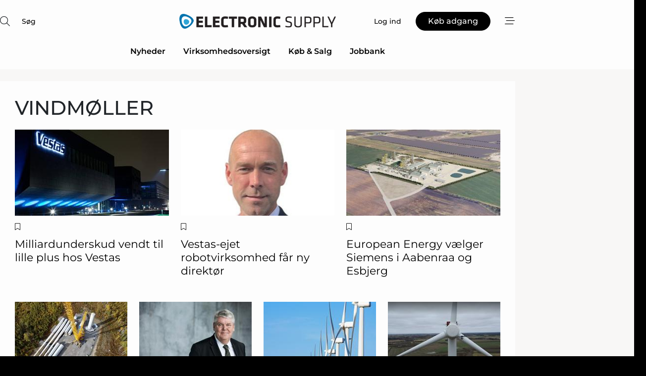

--- FILE ---
content_type: text/html;charset=UTF-8
request_url: https://www.electronic-supply.dk/article/keyword/vindmoller
body_size: 27233
content:
<?xml version="1.0" encoding="UTF-8"?>
<!DOCTYPE html>
<html xmlns="http://www.w3.org/1999/xhtml"><head id="j_idt6">
        <link rel="SHORTCUT ICON" href="https://f.nordiskemedier.dk/favicon/electronic.ico" />
        <link rel="ICON" href="https://f.nordiskemedier.dk/favicon/electronic.ico" type="image/x-icon" />
        <title>Artikler med nøgleord: vindmøller</title>
        <meta http-equiv="X-UA-Compatible" content="IE=edge,chrome=1" />
        <meta http-equiv="content-type" content="text/html; charset=UTF-8" />
    <meta id="viewport" name="viewport" content="width=device-width, initial-scale=1" />
    <script>
        //<![CDATA[
        (function () {
            var width = window.innerWidth ||
                document.documentElement.clientWidth ||
                document.body.clientWidth;
            if (width >= 768) {
                document.getElementById("viewport").setAttribute("content", "width=1344");
            } else {
                document.getElementById("viewport").setAttribute("content", "width=device-width, initial-scale=1");
            }
        })();
        //]]>
    </script>
        <meta http-equiv="content-script-type" content="text/javascript" />
        <meta http-equiv="cache-control" content="no-cache" />
        <meta http-equiv="expires" content="0" />
        <meta http-equiv="pragma" content="no-cache" />
            <meta name="facebook-domain-verification" content="d0chi74h0sxj4i7ywhtbkj2u8f5fy4" />
        <script src="/js/vars.js?t=1768570557609" type="text/javascript"></script>
        <script src="/js/access.js?t=1768570557609" type="text/javascript"></script>
        <script>
            window.startupTimestamp = "1768570557609";
            window.contextPath = "";
            window.domain = "https://www.electronic-supply.dk";
            window.fileDomain = "https://f.nordiskemedier.dk";
            window.hostId = 4;
            window.visitor = {};
            window.cvrRestApiAddress = "https://cvr-api.nordiskemedier.dk/resources";
            window.metaObject = {"industryName":"","authorInitials":"","pageType":"","contentType":""};
            window.testMode = false;

            window.googleAnalytics = false;
            window.pendingScriptExecutions = [];
            window.enableCookieBot = new function () {};

            window.trackerEnabled = true; // TODO: replace with JsVarsServlet after merge
        </script>
    
    <script type="text/javascript" async="true">
        //<![CDATA[
        (function() {
            var host = window.location.hostname;
            var element = document.createElement('script');
            var firstScript = document.getElementsByTagName('script')[0];
            var url = 'https://cmp.inmobi.com'
                .concat('/choice/', 'h8eTMmqFZF-_K', '/', host, '/choice.js?tag_version=V3');
            var uspTries = 0;
            var uspTriesLimit = 3;
            element.async = true;
            element.type = 'text/javascript';
            element.src = url;

            // Not default InMobi code - make sure there is a script present
            // before inserting anything before it.
            if (firstScript) {
                firstScript.parentNode.insertBefore(element, firstScript);
            }

            function makeStub() {
                var TCF_LOCATOR_NAME = '__tcfapiLocator';
                var queue = [];
                var win = window;
                var cmpFrame;

                function addFrame() {
                    var doc = win.document;
                    var otherCMP = !!(win.frames[TCF_LOCATOR_NAME]);

                    if (!otherCMP) {
                        if (doc.body) {
                            var iframe = doc.createElement('iframe');

                            iframe.style.cssText = 'display:none';
                            iframe.name = TCF_LOCATOR_NAME;
                            doc.body.appendChild(iframe);
                        } else {
                            setTimeout(addFrame, 5);
                        }
                    }
                    return !otherCMP;
                }

                function tcfAPIHandler() {
                    var gdprApplies;
                    var args = arguments;

                    if (!args.length) {
                        return queue;
                    } else if (args[0] === 'setGdprApplies') {
                        if (
                            args.length > 3 &&
                            args[2] === 2 &&
                            typeof args[3] === 'boolean'
                        ) {
                            gdprApplies = args[3];
                            if (typeof args[2] === 'function') {
                                args[2]('set', true);
                            }
                        }
                    } else if (args[0] === 'ping') {
                        var retr = {
                            gdprApplies: gdprApplies,
                            cmpLoaded: false,
                            cmpStatus: 'stub'
                        };

                        if (typeof args[2] === 'function') {
                            args[2](retr);
                        }
                    } else {
                        if(args[0] === 'init' && typeof args[3] === 'object') {
                            args[3] = Object.assign(args[3], { tag_version: 'V3' });
                        }
                        queue.push(args);
                    }
                }

                function postMessageEventHandler(event) {
                    var msgIsString = typeof event.data === 'string';
                    var json = {};

                    try {
                        if (msgIsString) {
                            json = JSON.parse(event.data);
                        } else {
                            json = event.data;
                        }
                    } catch (ignore) {}

                    var payload = json.__tcfapiCall;

                    if (payload) {
                        window.__tcfapi(
                            payload.command,
                            payload.version,
                            function(retValue, success) {
                                var returnMsg = {
                                    __tcfapiReturn: {
                                        returnValue: retValue,
                                        success: success,
                                        callId: payload.callId
                                    }
                                };
                                if (msgIsString) {
                                    returnMsg = JSON.stringify(returnMsg);
                                }
                                if (event && event.source && event.source.postMessage) {
                                    event.source.postMessage(returnMsg, '*');
                                }
                            },
                            payload.parameter
                        );
                    }
                }

                while (win) {
                    try {
                        if (win.frames[TCF_LOCATOR_NAME]) {
                            cmpFrame = win;
                            break;
                        }
                    } catch (ignore) {}

                    if (win === window.top) {
                        break;
                    }
                    win = win.parent;
                }
                if (!cmpFrame) {
                    addFrame();
                    win.__tcfapi = tcfAPIHandler;
                    win.addEventListener('message', postMessageEventHandler, false);
                }
            };

            makeStub();

            function makeGppStub() {
                const CMP_ID = 10;
                const SUPPORTED_APIS = [
                    '2:tcfeuv2',
                    '6:uspv1',
                    '7:usnatv1',
                    '8:usca',
                    '9:usvav1',
                    '10:uscov1',
                    '11:usutv1',
                    '12:usctv1'
                ];

                window.__gpp_addFrame = function (n) {
                    if (!window.frames[n]) {
                        if (document.body) {
                            var i = document.createElement("iframe");
                            i.style.cssText = "display:none";
                            i.name = n;
                            document.body.appendChild(i);
                        } else {
                            window.setTimeout(window.__gpp_addFrame, 10, n);
                        }
                    }
                };
                window.__gpp_stub = function () {
                    var b = arguments;
                    __gpp.queue = __gpp.queue || [];
                    __gpp.events = __gpp.events || [];

                    if (!b.length || (b.length == 1 && b[0] == "queue")) {
                        return __gpp.queue;
                    }

                    if (b.length == 1 && b[0] == "events") {
                        return __gpp.events;
                    }

                    var cmd = b[0];
                    var clb = b.length > 1 ? b[1] : null;
                    var par = b.length > 2 ? b[2] : null;
                    if (cmd === "ping") {
                        clb(
                            {
                                gppVersion: "1.1", // must be “Version.Subversion”, current: “1.1”
                                cmpStatus: "stub", // possible values: stub, loading, loaded, error
                                cmpDisplayStatus: "hidden", // possible values: hidden, visible, disabled
                                signalStatus: "not ready", // possible values: not ready, ready
                                supportedAPIs: SUPPORTED_APIS, // list of supported APIs
                                cmpId: CMP_ID, // IAB assigned CMP ID, may be 0 during stub/loading
                                sectionList: [],
                                applicableSections: [-1],
                                gppString: "",
                                parsedSections: {},
                            },
                            true
                        );
                    } else if (cmd === "addEventListener") {
                        if (!("lastId" in __gpp)) {
                            __gpp.lastId = 0;
                        }
                        __gpp.lastId++;
                        var lnr = __gpp.lastId;
                        __gpp.events.push({
                            id: lnr,
                            callback: clb,
                            parameter: par,
                        });
                        clb(
                            {
                                eventName: "listenerRegistered",
                                listenerId: lnr, // Registered ID of the listener
                                data: true, // positive signal
                                pingData: {
                                    gppVersion: "1.1", // must be “Version.Subversion”, current: “1.1”
                                    cmpStatus: "stub", // possible values: stub, loading, loaded, error
                                    cmpDisplayStatus: "hidden", // possible values: hidden, visible, disabled
                                    signalStatus: "not ready", // possible values: not ready, ready
                                    supportedAPIs: SUPPORTED_APIS, // list of supported APIs
                                    cmpId: CMP_ID, // list of supported APIs
                                    sectionList: [],
                                    applicableSections: [-1],
                                    gppString: "",
                                    parsedSections: {},
                                },
                            },
                            true
                        );
                    } else if (cmd === "removeEventListener") {
                        var success = false;
                        for (var i = 0; i < __gpp.events.length; i++) {
                            if (__gpp.events[i].id == par) {
                                __gpp.events.splice(i, 1);
                                success = true;
                                break;
                            }
                        }
                        clb(
                            {
                                eventName: "listenerRemoved",
                                listenerId: par, // Registered ID of the listener
                                data: success, // status info
                                pingData: {
                                    gppVersion: "1.1", // must be “Version.Subversion”, current: “1.1”
                                    cmpStatus: "stub", // possible values: stub, loading, loaded, error
                                    cmpDisplayStatus: "hidden", // possible values: hidden, visible, disabled
                                    signalStatus: "not ready", // possible values: not ready, ready
                                    supportedAPIs: SUPPORTED_APIS, // list of supported APIs
                                    cmpId: CMP_ID, // CMP ID
                                    sectionList: [],
                                    applicableSections: [-1],
                                    gppString: "",
                                    parsedSections: {},
                                },
                            },
                            true
                        );
                    } else if (cmd === "hasSection") {
                        clb(false, true);
                    } else if (cmd === "getSection" || cmd === "getField") {
                        clb(null, true);
                    }
                    //queue all other commands
                    else {
                        __gpp.queue.push([].slice.apply(b));
                    }
                };
                window.__gpp_msghandler = function (event) {
                    var msgIsString = typeof event.data === "string";
                    try {
                        var json = msgIsString ? JSON.parse(event.data) : event.data;
                    } catch (e) {
                        var json = null;
                    }
                    if (typeof json === "object" && json !== null && "__gppCall" in json) {
                        var i = json.__gppCall;
                        window.__gpp(
                            i.command,
                            function (retValue, success) {
                                var returnMsg = {
                                    __gppReturn: {
                                        returnValue: retValue,
                                        success: success,
                                        callId: i.callId,
                                    },
                                };
                                event.source.postMessage(msgIsString ? JSON.stringify(returnMsg) : returnMsg, "*");
                            },
                            "parameter" in i ? i.parameter : null,
                            "version" in i ? i.version : "1.1"
                        );
                    }
                };
                if (!("__gpp" in window) || typeof window.__gpp !== "function") {
                    window.__gpp = window.__gpp_stub;
                    window.addEventListener("message", window.__gpp_msghandler, false);
                    window.__gpp_addFrame("__gppLocator");
                }
            };

            makeGppStub();

            var uspStubFunction = function() {
                var arg = arguments;
                if (typeof window.__uspapi !== uspStubFunction) {
                    setTimeout(function() {
                        if (typeof window.__uspapi !== 'undefined') {
                            window.__uspapi.apply(window.__uspapi, arg);
                        }
                    }, 500);
                }
            };

            var checkIfUspIsReady = function() {
                uspTries++;
                if (window.__uspapi === uspStubFunction && uspTries < uspTriesLimit) {
                    console.warn('USP is not accessible');
                } else {
                    clearInterval(uspInterval);
                }
            };

            if (typeof window.__uspapi === 'undefined') {
                window.__uspapi = uspStubFunction;
                var uspInterval = setInterval(checkIfUspIsReady, 6000);
            }
        })();
        //]]>
    </script>
        <script src="/js/notbot.js?t=1768570557609" type="text/javascript"></script>

        <link href="https://f.nordiskemedier.dk/font/media.css" rel="stylesheet" />
        <link rel="stylesheet" href="https://f.nordiskemedier.dk/font-awesome/pro/6.6.0/css/all.min.css" />
        <link rel="stylesheet" href="https://f.nordiskemedier.dk/bootstrap/5.3.6/css/bootstrap.min.css" />
        <link rel="stylesheet" href="/css/default.css?t=1768570557609" type="text/css" />
        <script src="https://f.nordiskemedier.dk/jquery/jquery-3.6.0.min.js"></script>
        
        <script src="/js/jquery-ui.min.js"></script><script type="text/javascript" src="/javax.faces.resource/js/jquery.cookies.2.2.0.min.js.html?ln=portal-jsf&amp;t=17685705"></script>
        <script src="https://f.nordiskemedier.dk/bootstrap/5.3.6/js/bootstrap.bundle.min.js"></script>
        <script src="/js/default.js?t=1768570557609" type="text/javascript"></script>
        <script src="https://www.google.com/recaptcha/api.js?render=explicit&amp;hl=da" type="text/javascript"></script>
                <script src="https://cdn.jsdelivr.net/npm/vue@2.7.14/dist/vue.min.js"></script>
                <script src="/dist/vue-components.umd.min.js?t=1768570557609" type="text/javascript"></script>
        
        <script src="https://f.nordiskemedier.dk/turnjs4/lib/turn.min.js" type="text/javascript"></script><!--[if lt IE 9]>
            <script src="https://f.nordiskemedier.dk/turnjs4/lib/turn.html4.min.js" type="text/javascript"></script><![endif]--><!--[if lt IE 9]>
                <script type="text/javascript">
                    window.location = "/browser-support.html";
                </script><![endif]-->
        <script src="https://cdn.jsdelivr.net/npm/ua-parser-js@0/dist/ua-parser.min.js"></script>
    <script type="text/javascript">
        window.enableGTM = function() {
            try {
                (function (w, d, s, l, i) {
                    w[l] = w[l] || [];
                    w[l].push({
                        'gtm.start':
                            new Date().getTime(), event: 'gtm.js'
                    });
                    var f = d.getElementsByTagName(s)[0],
                        j = d.createElement(s), dl = l != 'dataLayer' ? '&l=' + l : '';
                    j.async = true;
                    j.src =
                        'https://www.googletagmanager.com/gtm.js?id=' + i + dl;
                    f.parentNode.insertBefore(j, f);
                })(window, document, 'script', 'dataLayer', 'GTM-TZ3PG3F');
            } catch (err) {
                console.log(err);
            }
        };
    </script>
        

        
        <script src="/js/cookie-utilities.js"></script>
    <script type="text/javascript">
        var gaPageType = 'misc';
        var gaContentType = 'misc';
        var gaPageAge = null;
        var gaPageSize = null;
        var gaIndustryName = 'null';
        
        (function (i, s, o, g, r, a, m) {
            i['GoogleAnalyticsObject'] = r;
            i[r] = i[r] || function() {
                (i[r].q = i[r].q || []).push(arguments)}, i[r].l = 1 * new Date();
            a = s.createElement(o),
                m = s.getElementsByTagName(o)[0];
            a.async = 1;
            a.src = g;
            m.parentNode.insertBefore(a, m)
        })
        (window, document, 'script', '//www.google-analytics.com/analytics.js', 'ga');
        ga('create', 'UA-3198597-5', 'auto');
        if ($.cookies.get("rc") && !$.cookies.get("nmuarc")) {
            ga('set', 'dimension1', $.cookies.get("rc"));
            $.cookies.set("nmuarc", true, {path: "/"});
        }
        if (false) {
            ga('set', 'dimension2', '');
            if (false) {
                ga('set', 'dimension3', '');
            }
        } else if (false) {
            ga('set', 'dimension3', '');
        }
        if (gaContentType) {
            ga('set', 'dimension4', gaContentType);
        }
        if (gaIndustryName) {
            ga('set', 'dimension5', gaIndustryName);
        }
        if (gaPageType) {
            ga('set', 'dimension10', gaPageType);
        }
        if (gaPageAge) {
            ga('set', 'dimension11', gaPageAge);
        }
        if (gaPageSize) {
            ga('set', 'dimension12', gaPageSize);
        }
        ga('set', 'anonymizeIp', true);

        window.pendingScriptExecutions.push({
            callback: function () {
                if (!window['ga-disable-UA-3198597-5']) {
                    ga('send', 'pageview');
                }
            },
            context: this
        });

        window.enableGoogleAnalytics = function() {
            window['ga-disable-UA-3198597-5'] = false;
        };


        window.disableGoogleAnalytics = function () {
            window['ga-disable-UA-3198597-5'] = true;
        };
        
    </script>
    <script type="text/javascript">
        window.enableBanners = function () {
            try {
                window['banner-consent-is-ready'] = true;
                EventBus.broadcast("banner-consent-is-ready");
            } catch (err) {
                console.log(err);
            }
        };
    </script>
    <script type="text/javascript">
        //<![CDATA[
        (function () {
            var salespanelModuleEnabled = false;
            var quantCastModuleEnabled = true;
            var salespanelResolve, salespanelReject;
            window.salespanelPromise = new Promise((resolve, reject) => {
                // Check if Salespanel and QuantCast module is enabled for this host and check if the tag has loaded.
                if (!salespanelModuleEnabled || !quantCastModuleEnabled) {
                    resolve(false);
                }
                salespanelResolve = resolve;
                salespanelReject = reject;
            });

            // Reject just in case QuantCast module is enabled but variable is not initialized.
            if (typeof window.__tcfapi == "undefined") {
                salespanelReject("QuantCast error: __tcfapi is undefined");
                return;
            }

            // Listen for Quantcast events for changes to Salespanel consent.
            window.__tcfapi('addEventListener', 2, async function (tcData, success) {
                if (!success) {
                    salespanelReject("Salespanel error: Could not create event listener.");
                    return;
                }

                // the rest of this function is called when the page is loaded OR
                // - the user accepts / rejects / updates the consent terms
                // - the user dismisses the consent box by clicking the 'x'
                if (tcData.eventStatus !== 'tcloaded' && tcData.eventStatus !== 'useractioncomplete') {
                    return;
                }

                // Salespanel is managed by Google Tag Manager and is not inserted if the relevant consent is not given.
                // If consent is given, it returns true, otherwise false after 2,5 seconds.
                var loops = 0;
                while(!salespanelObjectLoaded() && loops < 5) {
                    await new Promise(resolve => setTimeout(resolve, 500));
                    loops += 1;
                }

                if (salespanelObjectLoaded()) {
                    // Set cookie.
                    allowTracking();
                    salespanelResolve(true);
                } else {
                    // Remove cookie.
                    rejectTracking();
                    // Salespanel did not load in time or was rejected by consent.
                    salespanelReject("Salespanel error: Not loaded.");
                }
            });

            function salespanelObjectLoaded() {
                return typeof $salespanel !== "undefined" && $salespanel.hasOwnProperty("push");
            }

            function allowTracking() {
                // Check if Salespanel tracking has already been allowed.
                if ($.cookies.get("track_uid") !== null) {
                    return;
                }

                try {
                    // Activate tracking when the visitor provides explicit consent.
                    // Place `track_uid` cookie.
                    $salespanel.push(["set", "tracking:allowTracking"]);
                } catch (e) {
                    salespanelReject("Salespanel error: Allow tracking failed.");
                }
            }

            function rejectTracking() {
                // Remove cookie if user removed Salespanel consent.
                // All created Salespanel events will now be un-identified.
                if ($.cookies.get("track_uid")) {
                    $.cookies.del("track_uid", {domain: '.electronic-supply.dk'});
                }
            }
        })();
        //]]>
    </script>
    <script type="text/javascript">
        //<![CDATA[
        window.paywallScripts = {
            seenPaywall: async function (type) {
                // Wait for salespanel promise to be fulfilled (either loaded or not).
                const salespanelLoaded = await window.salespanelPromise.catch(() => {
                    // Salespanel didn't load if promise is rejected.
                    return false;
                });
                if (!salespanelLoaded) return;

                // Find previous amount of seen paywalls.
                await this.seenPaywallPromise().then(seenPaywalls => {
                    // Increment amount of seen paywall on visitor attribute.
                    this.setPaywallsAttribute(seenPaywalls);

                    // Create Meta/Facebook Pixel event notifying of a seen paywall.
                    if (seenPaywalls > 3) {
                        fbq('trackCustom', "Set paywall +3 gange");
                    }
                }).catch((message) => {
                    console.error(message);
                });

                // Create Salespanel event notifying of a seen paywall.
                this.sendPaywallEvent(type);
            },
            seenPaywallPromise: function () {
                return new Promise((resolve, reject) => {
                    try {
                        $salespanel.push(["get", "qualify:visitor", function (data) {
                            data.visitor_attributes.paywalls !== null ?
                                resolve(data.visitor_attributes.paywalls) :
                                resolve(0);
                        }]);
                    } catch (e) {
                        reject("Salespanel error: Get details failed.");
                    }
                });
            },
            setPaywallsAttribute: function (seenPaywalls) {
                try {
                    $salespanel.push(["set", "attributes:visitor", {
                        "paywalls": seenPaywalls + 1
                    }]);
                } catch (e) {
                    console.error("Salespanel error: Couldn't set attribute.");
                }
            },
            sendPaywallEvent: function (type) {
                try {
                    $salespanel.push(["set",
                        "activity:customActivity",
                        "website",
                        "Saw paywall",
                        type
                    ]);
                } catch (e) {
                    console.error("Salespanel error: Couldn't send custom activity.");
                }
            }
        }
        //]]>
    </script>
            <script type="text/javascript">
                (function (){
                    var is = [];
                    var impersonating = false;
                    if (!impersonating && window.visitor.person) {
                        is.push({
                            name: "person",
                            ref: window.visitor.person.id
                        });
                    }
                    if (!impersonating && window.visitor.recipient) {
                        is.push({
                            name: "recipient",
                            ref: window.visitor.recipient.id
                        });
                    }

                    var evtr;
                    var queue = [];
                    window.queueTrackerEvent = function (a, sn, sr, tn, tr) {
                        if (evtr) {
                            evtr(a, sn, sr, tn, tr, is);
                        } else {
                            queue.push({
                                a: a,
                                sn: sn,
                                sr: sr,
                                tn: tn,
                                tr: tr
                            })
                        }
                    };
                    window.addEventListener("onTrackerLoaded", function () {
                        evtr = window.createTracker("https://api.evtr.nordiskemedier.dk", "evtr");
                        while (queue.length) {
                            var ev = queue.splice(0, 1)[0];
                            if (ev) {
                                evtr(ev.a, ev.sn, ev.sr, ev.tn, ev.tr, is);
                            }
                        }
                    });
                })();
            </script>
            <script async="async" src="https://js.evtr.nordiskemedier.dk/_.js?t=1768570557609" type="text/javascript"></script>

        <script type="text/javascript">
            $(function() {
                $('.item').hover(
                function() { $(this).css('background-color', '#efefef').css('cursor', 'pointer') },
                function() { $(this).css('background-color', 'transparent').css('cursor', 'normal') }
            );
                $(".tt").tooltip();
            });
            function getTitle() {
                return document.title;
            }
            function getLocation() {
                return window.location;
            }
            function getUrl() {
                return window.location.href;
            }
            function confirmDelete(p) {
                var v = "Er du sikker p\u00E5, du vil slette \"{0}\"? ";
                v = v.replace("{0}", p);
                return confirm(v);
            }
            function getVisitorEmail() {
                return "";
            }
            function getVisitorRememberInfo() {
                return true;
            }

            var ids = [];
            function messageFade() {
                $('.fade').fadeTo('slow', 0.3);
            }
            
            // Remove cookies that are no longer in use
            $(document).ready(function () {
                $.cookies.del("c1");
                $.cookies.del("c2");
                $.cookies.del("c3");
            });

            window.pushGTrackScript = function (f, cont) {
                window.pendingScriptExecutions.push({
                    callback: function () {
                        if (window.googleAnalytics) {
                            eval(f(cont));
                        }
                    },
                    context: cont
                });

            }
            $(window).on('load', function () {
                // if subscription is suspended change paywall message.
                if ($('#paywall-overlay') && window.visitor?.person?.suspended) {
                    $('#paywall-overlay .paywall-package').html("Adgang suspenderet.");
                    $('#paywall-overlay .paywall-body-wrapper').html("Det personlige login er suspenderet af sikkerhedsm\u00E6ssige \u00E5rsager. ".replace('{0}', "abonnement@nordiskemedier.dk").replace('{1}', "abonnement@nordiskemedier.dk"));
                    $('.paywall-content-wrapper').addClass('warning');
                }
            });
        </script>
        <script type="text/javascript">
            //<![CDATA[
            function center(element) {
                var e=$(element);
                var w=e.width();
                var h=e.height();
                e.css("position","fixed").css("z-index","50000").css("top","50%").css("left","50%").css("margin-left","-"+(w/2)+"px").css("margin-top","-"+(h/2)+"px");
                e.draggable({
                    handle: $(element+"_handle")
                });
            }
            //]]>
        </script>

        
        <link rel="alternate" type="application/rss+xml" title="News RSS" href="https://www.electronic-supply.dk/xml/rss2/articles" />
        <link rel="alternate" type="application/rss+xml" title="Advertisements RSS" href="https://www.electronic-supply.dk/xml/rss2/advertisements?typeId=1&amp;typeId=2" />
        <link rel="alternate" type="application/rss+xml" title="Competences RSS" href="https://www.electronic-supply.dk/xml/rss2/competences" />
        <link rel="alternate" type="application/rss+xml" title="Jobs RSS" href="https://www.electronic-supply.dk/xml/rss2/jobs" />
        <link rel="alternate" type="application/rss+xml" title="Courses RSS" href="https://www.electronic-supply.dk/xml/rss2/courses" />

        <script>
            window.adTracker = {
                slots: {},
                adsMeta: {},
                hoverState: {
                    currentSlotId: null,
                    lastChangeTs: 0
                },
                clickState: {
                    lastPointerDown: null,  // { slotId, ts }
                    clickHandled: false
                }
            };
        </script><script async="async" src="https://securepubads.g.doubleclick.net/tag/js/gpt.js"></script><script>window.googletag = window.googletag || {cmd: []};if (!window.__gptGlobalsInit) {  window.__gptGlobalsInit = true;  window.slotFallbackData = new Map();  window.__inViewPct = window.__inViewPct || {};  window.__lastRefreshAt = new Map();  window.__slotCooldownMs = new Map();  function __canRefresh(slot){    const id = slot.getSlotElementId();    const last = window.__lastRefreshAt.get(id) || 0;    const cd = window.__slotCooldownMs.get(id) || 30000;    return Date.now() - last >= cd;  }  function __markRefreshed(slot){ window.__lastRefreshAt.set(slot.getSlotElementId(), Date.now()); }  window.__refreshState = window.__refreshState || {};  function __getRefreshState(id){    return (window.__refreshState[id] = window.__refreshState[id] || { pending:false, nextAllowedTs:0 });  }  function __tryRefresh(slot){    const id = slot.getSlotElementId();    const st = __getRefreshState(id);    if (!st.pending) return;    if (st.refreshScheduled) return;    const now = Date.now();    const pct = (window.__inViewPct && window.__inViewPct[id]) || 0;    if (now < st.nextAllowedTs){      __scheduleTryRefresh(slot, st.nextAllowedTs - now);      return;    }    if (pct < 50){      __scheduleTryRefresh(slot, 3000);      return;    }    if (!__canRefresh(slot)){      __scheduleTryRefresh(slot, 3000);      return;    }    st.refreshScheduled = true;    const ranInt = Math.floor(Math.random() * (2000 - 100 + 1)) + 100;    setTimeout(function(){      googletag.pubads().refresh([slot]);      __markRefreshed(slot);      st.pending = false;      st.refreshScheduled = false;    }, ranInt);  }function handleSlotRender(slotElementId) {    var labelId = 'label-' + slotElementId;    var labelEl = document.getElementById(labelId);    if (!labelEl) {        return;    }    labelEl.style.display = 'block';}function registerAdSlot(slotId) {    const slotEl = document.getElementById(slotId);    if (!slotEl) return;    const wrapper = slotEl;     wrapper.dataset.adSlotId = slotId;    if (!wrapper.style.position) {        wrapper.style.position = 'relative';    }    wrapper.addEventListener('mouseenter', function () {        window.adTracker.hoverState.currentSlotId = slotId;        window.adTracker.hoverState.lastChangeTs = Date.now();    });    wrapper.addEventListener('mouseleave', function () {        if (window.adTracker.hoverState.currentSlotId === slotId) {            window.adTracker.hoverState.currentSlotId = null;            window.adTracker.hoverState.lastChangeTs = Date.now();        }    });    window.adTracker.slots[slotId] = wrapper;}  function __scheduleTryRefresh(slot, delayMs){    const id = slot.getSlotElementId();    const st = __getRefreshState(id);    if (st.tryTimer) clearTimeout(st.tryTimer);    st.tryTimer = setTimeout(function(){      st.tryTimer = null;      __tryRefresh(slot);    }, Math.max(0, delayMs || 0));  }  googletag.cmd.push(function(){    googletag.pubads().addEventListener('slotVisibilityChanged', function(e){      const slot = e.slot;      const id = slot.getSlotElementId();      window.__inViewPct[id] = e.inViewPercentage || 0;      __scheduleTryRefresh(slot, 250);    });    googletag.pubads().addEventListener('impressionViewable', function(e){      const slot = e.slot;      const id = slot.getSlotElementId();      const cd = window.__slotCooldownMs.get(id) || 30000;      const st = __getRefreshState(id);      st.pending = true;      st.nextAllowedTs = Date.now() + cd;      __scheduleTryRefresh(slot, cd);    });  });  window.fireWindowResizeEvent = window.fireWindowResizeEvent || function(){    try { window.dispatchEvent(new Event('resize')); } catch(e){}  };}googletag.cmd.push(function(){  window.__fallbackHandled = window.__fallbackHandled || new Set();  googletag.pubads().addEventListener('slotRenderEnded', function(event){    const adslotId = event.slot.getSlotElementId();    if (!event.isEmpty) { fireWindowResizeEvent();        handleSlotRender(adslotId);       window.adTracker.adsMeta[adslotId] = {       creativeId: event.creativeId,       lineItemId: event.lineItemId,       campaignId: event.campaignId,       size: event.size,       adUnitPath: event.slot.getAdUnitPath(),      };    registerAdSlot(adslotId);    return; }    if (!window.slotFallbackData || !window.slotFallbackData.has(adslotId)) { fireWindowResizeEvent(); return; }    if (window.__fallbackHandled.has(adslotId)) { fireWindowResizeEvent(); return; }    window.__fallbackHandled.add(adslotId);    const cfg = window.slotFallbackData.get(adslotId);    try { googletag.destroySlots([event.slot]); } catch(e) {}    requestAnimationFrame(function(){      const toArr = s => s.split('],').map(x=>JSON.parse(x.replace(/\s/g,'') + (x.endsWith(']')?'':']')));      const sizeArrayLarge  = cfg.sizesLarge  ? toArr(cfg.sizesLarge)  : [];      const sizeArraySmall  = cfg.sizesSmall  ? toArr(cfg.sizesSmall)  : [];      const sizeArrayMobile = cfg.sizesMobile ? toArr(cfg.sizesMobile) : [];      var mapping = googletag.sizeMapping()        .addSize([1588,0], sizeArrayLarge)        .addSize([768,0],  sizeArraySmall)        .addSize([0,0],    sizeArrayMobile).build();      var already = googletag.pubads().getSlots().some(s => s.getSlotElementId() === adslotId);      if (!already) {        var fb = googletag.defineSlot(cfg.fallbackAdUnitPath, cfg.sizes, adslotId)          .defineSizeMapping(mapping)          .addService(googletag.pubads());        if (cfg.refreshAdSlot === 'true') {          window.__slotCooldownMs && window.__slotCooldownMs.set(adslotId, Number(cfg.refreshInterval)||30000);        } else {          window.__slotCooldownMs && window.__slotCooldownMs.set(adslotId, 1440000);        }      }      setTimeout(function(){        try { googletag.display(adslotId); } catch(e) { console.warn('fallback display failed:', e); }        fireWindowResizeEvent();      }, 0);    });  });});googletag.cmd.push(function(){var mapping = googletag.sizeMapping().addSize([1588, 0], [[ 1568, 864]]).addSize([768, 0], [[ 980, 540]]).addSize([0, 0], [[ 300, 100]]).build();var adSlot = googletag.defineSlot('/98909716/Regular_Top/Electronic_Supply_DK', [[ 300, 100],[ 980, 540],[ 1568, 864]], 'regular-top-0').defineSizeMapping(mapping).addService(googletag.pubads());window.__slotCooldownMs.set('regular-top-0', 16298);});googletag.cmd.push(function(){var mapping = googletag.sizeMapping().addSize([1588, 0], [[ 200, 200]]).addSize([768, 0], []).addSize([0, 0], []).build();var adSlot = googletag.defineSlot('/98909716/Regular_Side/Electronic_Supply_DK', [[ 200, 200]], 'regular-side-left-0').defineSizeMapping(mapping).addService(googletag.pubads());window.__slotCooldownMs.set('regular-side-left-0', 15833);});googletag.cmd.push(function(){var mapping = googletag.sizeMapping().addSize([1588, 0], [[ 200, 200]]).addSize([768, 0], []).addSize([0, 0], []).build();var adSlot = googletag.defineSlot('/98909716/Regular_Side/Electronic_Supply_DK', [[ 200, 200]], 'regular-side-left-1').defineSizeMapping(mapping).addService(googletag.pubads());window.__slotCooldownMs.set('regular-side-left-1', 15942);});googletag.cmd.push(function(){var mapping = googletag.sizeMapping().addSize([1588, 0], [[ 200, 200]]).addSize([768, 0], []).addSize([0, 0], []).build();var adSlot = googletag.defineSlot('/98909716/Regular_Side/Electronic_Supply_DK', [[ 200, 200]], 'regular-side-left-2').defineSizeMapping(mapping).addService(googletag.pubads());window.__slotCooldownMs.set('regular-side-left-2', 15980);});googletag.cmd.push(function(){var mapping = googletag.sizeMapping().addSize([1588, 0], [[ 200, 200]]).addSize([768, 0], []).addSize([0, 0], []).build();var adSlot = googletag.defineSlot('/98909716/Regular_Side/Electronic_Supply_DK', [[ 200, 200]], 'regular-side-left-3').defineSizeMapping(mapping).addService(googletag.pubads());window.__slotCooldownMs.set('regular-side-left-3', 16955);});googletag.cmd.push(function(){var mapping = googletag.sizeMapping().addSize([1588, 0], [[ 200, 200]]).addSize([768, 0], []).addSize([0, 0], []).build();var adSlot = googletag.defineSlot('/98909716/Regular_Side/Electronic_Supply_DK', [[ 200, 200]], 'regular-side-left-4').defineSizeMapping(mapping).addService(googletag.pubads());window.__slotCooldownMs.set('regular-side-left-4', 15672);});googletag.cmd.push(function(){var mapping = googletag.sizeMapping().addSize([1588, 0], [[ 200, 200]]).addSize([768, 0], []).addSize([0, 0], []).build();var adSlot = googletag.defineSlot('/98909716/Regular_Side/Electronic_Supply_DK', [[ 200, 200]], 'regular-side-left-5').defineSizeMapping(mapping).addService(googletag.pubads());window.__slotCooldownMs.set('regular-side-left-5', 16583);});googletag.cmd.push(function(){var mapping = googletag.sizeMapping().addSize([1588, 0], [[ 200, 200]]).addSize([768, 0], []).addSize([0, 0], []).build();var adSlot = googletag.defineSlot('/98909716/Regular_Side/Electronic_Supply_DK', [[ 200, 200]], 'regular-side-right-large-0').defineSizeMapping(mapping).addService(googletag.pubads());window.__slotCooldownMs.set('regular-side-right-large-0', 16234);});googletag.cmd.push(function(){var mapping = googletag.sizeMapping().addSize([1588, 0], [[ 200, 200]]).addSize([768, 0], []).addSize([0, 0], []).build();var adSlot = googletag.defineSlot('/98909716/Regular_Side/Electronic_Supply_DK', [[ 200, 200]], 'regular-side-right-large-1').defineSizeMapping(mapping).addService(googletag.pubads());window.__slotCooldownMs.set('regular-side-right-large-1', 16470);});googletag.cmd.push(function(){var mapping = googletag.sizeMapping().addSize([1588, 0], [[ 200, 200]]).addSize([768, 0], []).addSize([0, 0], []).build();var adSlot = googletag.defineSlot('/98909716/Regular_Side/Electronic_Supply_DK', [[ 200, 200]], 'regular-side-right-large-2').defineSizeMapping(mapping).addService(googletag.pubads());window.__slotCooldownMs.set('regular-side-right-large-2', 16949);});googletag.cmd.push(function(){var mapping = googletag.sizeMapping().addSize([1588, 0], [[ 200, 200]]).addSize([768, 0], []).addSize([0, 0], []).build();var adSlot = googletag.defineSlot('/98909716/Regular_Side/Electronic_Supply_DK', [[ 200, 200]], 'regular-side-right-large-3').defineSizeMapping(mapping).addService(googletag.pubads());window.__slotCooldownMs.set('regular-side-right-large-3', 16240);});googletag.cmd.push(function(){var mapping = googletag.sizeMapping().addSize([1588, 0], [[ 200, 200]]).addSize([768, 0], []).addSize([0, 0], []).build();var adSlot = googletag.defineSlot('/98909716/Regular_Side/Electronic_Supply_DK', [[ 200, 200]], 'regular-side-right-large-4').defineSizeMapping(mapping).addService(googletag.pubads());window.__slotCooldownMs.set('regular-side-right-large-4', 15776);});googletag.cmd.push(function(){var mapping = googletag.sizeMapping().addSize([1588, 0], [[ 200, 200]]).addSize([768, 0], []).addSize([0, 0], []).build();var adSlot = googletag.defineSlot('/98909716/Regular_Side/Electronic_Supply_DK', [[ 200, 200]], 'regular-side-right-large-5').defineSizeMapping(mapping).addService(googletag.pubads());window.__slotCooldownMs.set('regular-side-right-large-5', 16230);});googletag.cmd.push(function(){var mapping = googletag.sizeMapping().addSize([1588, 0], []).addSize([768, 0], [[ 200, 200]]).addSize([0, 0], []).build();var adSlot = googletag.defineSlot('/98909716/Regular_Side/Electronic_Supply_DK', [[ 200, 200]], 'regular-side-right-small-0').defineSizeMapping(mapping).addService(googletag.pubads());window.__slotCooldownMs.set('regular-side-right-small-0', 16137);});googletag.cmd.push(function(){var mapping = googletag.sizeMapping().addSize([1588, 0], []).addSize([768, 0], [[ 200, 200]]).addSize([0, 0], []).build();var adSlot = googletag.defineSlot('/98909716/Regular_Side/Electronic_Supply_DK', [[ 200, 200]], 'regular-side-right-small-1').defineSizeMapping(mapping).addService(googletag.pubads());window.__slotCooldownMs.set('regular-side-right-small-1', 16465);});googletag.cmd.push(function(){var mapping = googletag.sizeMapping().addSize([1588, 0], []).addSize([768, 0], [[ 200, 200]]).addSize([0, 0], []).build();var adSlot = googletag.defineSlot('/98909716/Regular_Side/Electronic_Supply_DK', [[ 200, 200]], 'regular-side-right-small-2').defineSizeMapping(mapping).addService(googletag.pubads());window.__slotCooldownMs.set('regular-side-right-small-2', 16546);});googletag.cmd.push(function(){var mapping = googletag.sizeMapping().addSize([1588, 0], []).addSize([768, 0], [[ 200, 200]]).addSize([0, 0], []).build();var adSlot = googletag.defineSlot('/98909716/Regular_Side/Electronic_Supply_DK', [[ 200, 200]], 'regular-side-right-small-3').defineSizeMapping(mapping).addService(googletag.pubads());window.__slotCooldownMs.set('regular-side-right-small-3', 16785);});googletag.cmd.push(function(){var mapping = googletag.sizeMapping().addSize([1588, 0], []).addSize([768, 0], [[ 200, 200]]).addSize([0, 0], []).build();var adSlot = googletag.defineSlot('/98909716/Regular_Side/Electronic_Supply_DK', [[ 200, 200]], 'regular-side-right-small-4').defineSizeMapping(mapping).addService(googletag.pubads());window.__slotCooldownMs.set('regular-side-right-small-4', 15540);});googletag.cmd.push(function(){var mapping = googletag.sizeMapping().addSize([1588, 0], []).addSize([768, 0], [[ 200, 200]]).addSize([0, 0], []).build();var adSlot = googletag.defineSlot('/98909716/Regular_Side/Electronic_Supply_DK', [[ 200, 200]], 'regular-side-right-small-5').defineSizeMapping(mapping).addService(googletag.pubads());window.__slotCooldownMs.set('regular-side-right-small-5', 15565);});googletag.cmd.push(function(){var mapping = googletag.sizeMapping().addSize([1588, 0], []).addSize([768, 0], [[ 200, 200]]).addSize([0, 0], []).build();var adSlot = googletag.defineSlot('/98909716/Regular_Side/Electronic_Supply_DK', [[ 200, 200]], 'regular-side-right-small-6').defineSizeMapping(mapping).addService(googletag.pubads());window.__slotCooldownMs.set('regular-side-right-small-6', 16762);});googletag.cmd.push(function(){var mapping = googletag.sizeMapping().addSize([1588, 0], []).addSize([768, 0], [[ 200, 200]]).addSize([0, 0], []).build();var adSlot = googletag.defineSlot('/98909716/Regular_Side/Electronic_Supply_DK', [[ 200, 200]], 'regular-side-right-small-7').defineSizeMapping(mapping).addService(googletag.pubads());window.__slotCooldownMs.set('regular-side-right-small-7', 16621);});googletag.cmd.push(function(){var mapping = googletag.sizeMapping().addSize([1588, 0], []).addSize([768, 0], [[ 200, 200]]).addSize([0, 0], []).build();var adSlot = googletag.defineSlot('/98909716/Regular_Side/Electronic_Supply_DK', [[ 200, 200]], 'regular-side-right-small-8').defineSizeMapping(mapping).addService(googletag.pubads());window.__slotCooldownMs.set('regular-side-right-small-8', 15659);});googletag.cmd.push(function(){var mapping = googletag.sizeMapping().addSize([1588, 0], []).addSize([768, 0], [[ 200, 200]]).addSize([0, 0], []).build();var adSlot = googletag.defineSlot('/98909716/Regular_Side/Electronic_Supply_DK', [[ 200, 200]], 'regular-side-right-small-9').defineSizeMapping(mapping).addService(googletag.pubads());window.__slotCooldownMs.set('regular-side-right-small-9', 16329);});googletag.cmd.push(function(){var mapping = googletag.sizeMapping().addSize([1588, 0], []).addSize([768, 0], [[ 200, 200]]).addSize([0, 0], []).build();var adSlot = googletag.defineSlot('/98909716/Regular_Side/Electronic_Supply_DK', [[ 200, 200]], 'regular-side-right-small-10').defineSizeMapping(mapping).addService(googletag.pubads());window.__slotCooldownMs.set('regular-side-right-small-10', 15971);});googletag.cmd.push(function(){var mapping = googletag.sizeMapping().addSize([1588, 0], []).addSize([768, 0], [[ 200, 200]]).addSize([0, 0], []).build();var adSlot = googletag.defineSlot('/98909716/Regular_Side/Electronic_Supply_DK', [[ 200, 200]], 'regular-side-right-small-11').defineSizeMapping(mapping).addService(googletag.pubads());window.__slotCooldownMs.set('regular-side-right-small-11', 15565);});googletag.cmd.push(function(){  googletag.pubads().enableSingleRequest();  googletag.pubads().collapseEmptyDivs();  googletag.enableServices();});</script></head><body>
            <script src="/js/cookie-consent.js"></script>

        <div style="display:none;">
            <a href="/void/index.html" rel="nofollow">23948sdkhjf</a>
        </div>
        <i id="media-width-detection" style="display: none">
            
            <i class="d-md-none xs"></i>
            <i class="d-none d-md-inline lg"></i>
        </i>
            
            <noscript><iframe src="https://www.googletagmanager.com/ns.html?id=GTM-TZ3PG3F" height="0" width="0" style="display:none;visibility:hidden"></iframe></noscript>
        <div class="remodal-bg">
        <header id="main-header" v-cloak="" class="unprintable">
            <nav>
                <div>
                    <global-search-icon></global-search-icon>
                </div>
                <div>
                    <a href="/" class="logo">
                        <img src="https://f.nordiskemedier.dk/logo/portal/4.png" alt="Electronic Supply" />
                    </a>
                </div>
                <div>
                    <button v-if="window.visitor.person" v-on:click.prevent="open(personMenu)" class="btn btn-link btn-log-in px-0">
                        <i class="fa-light fa-user d-sm-none"></i>
                        <span class="d-none d-sm-inline">Min konto</span>
                    </button>
                    <button v-else="" v-on:click.prevent="open(topMenu)" class="btn btn-link btn-log-in px-0">
                        <i class="fa-light fa-user d-sm-none"></i>
                        <span class="d-none d-sm-inline">Log ind</span>
                    </button>
                    <button v-if="(window.visitor.ipAccess &amp;&amp; !window.visitor.ipAccess.disable &amp;&amp; window.visitor.ipAccess.corporateClient) || (window.visitor.person &amp;&amp; window.visitor.corporateClient)" v-on:click.prevent="open(ipAccessMenu)" class="btn btn-link btn-ip-access px-0">
                        <span class="d-flex" v-if="window.visitor.corporateClient &amp;&amp; window.visitor.person &amp;&amp; window.visitor.person.companiesWhereAdmin &amp;&amp; window.visitor.person.companiesWhereAdmin.length == 1">
                            <i class="fa-light fa-lock-open me-1"></i><span class="short-name">{{ truncateString(window.visitor.corporateClient.name, 12) }}</span><span class="long-name">{{ truncateString(window.visitor.corporateClient.name, 20) }}</span>
                        </span>
                        <span class="d-flex" v-else-if="window.visitor.corporateClient &amp;&amp; window.visitor.person &amp;&amp; window.visitor.person.companiesWhereAdmin &amp;&amp; window.visitor.person.companiesWhereAdmin.length &gt; 1">
                            <i class="fa-light fa-lock-open me-1"></i><span class="short-name">{{ truncateString("Virksomhedsløsning", 12) }}</span><span class="long-name">{{ truncateString("Virksomhedsløsning", 20) }}</span>
                        </span>
                        <span class="d-flex" v-else-if="window.visitor.ipAccess &amp;&amp; !window.visitor.ipAccess.disable &amp;&amp; window.visitor.ipAccess.corporateClient">
                            <i class="fa-light fa-lock-open me-1"></i><span class="short-name">{{ truncateString(window.visitor.ipAccess.corporateClient.name, 12) }}</span><span class="long-name">{{ truncateString(window.visitor.ipAccess.corporateClient.name, 20) }}</span>
                        </span>
                        <span class="d-flex" v-else="">
                            <i class="fa-light fa-lock-open me-1"></i><span class="short-name">{{ truncateString(window.visitor.corporateClient.name, 12) }}</span><span class="long-name">{{ truncateString(window.visitor.corporateClient.name, 20) }}</span>
                        </span>
                    </button>
                    <template v-else=""><a id="j_idt105:j_idt107" href="https://nordiskemediehus.dk/produkt/medlemskab/" style="" class="btn btn-primary" target="_blank">
                            <span class="d-inline d-sm-none">Køb</span>
                            <span class="d-none d-sm-inline">Køb adgang</span></a>
                    </template>
                    <button v-on:click.prevent="open(rightMenu)" class="btn btn-link btn-bars px-0 d-inline-flex">
                        <i class="fa-light fa-bars-staggered"></i>
                    </button>
                </div>
            </nav>
            <div v-on:click.self="close" class="menu-container menu-top" v-bind:class="getStyleClass(topMenu)">
                <div>
                    <menu-log-in v-bind:sign-up-link="signUpLink" v-on:close="close"></menu-log-in>
                </div>
            </div>
            <div v-on:click.self="close" class="menu-container menu-right" v-bind:class="getStyleClass(rightMenu)">
                <div>
                    <div style="align-items: center;" class="d-flex justify-content-end">
                        <button v-if="window.visitor.person" v-on:click.prevent="open(personMenu)" class="btn btn-link btn-log-in px-0">
                            Min konto
                        </button>
                        <button v-else="" v-on:click.prevent="open(topMenu)" class="btn btn-link btn-log-in px-0">
                            <i class="fa-light fa-user d-sm-none"></i>
                            <span class="d-none d-sm-inline">Log ind</span>
                        </button>
                        <button v-if="(window.visitor.ipAccess &amp;&amp; !window.visitor.ipAccess.disable &amp;&amp; window.visitor.ipAccess.corporateClient) || (window.visitor.person &amp;&amp; window.visitor.corporateClient)" v-on:click.prevent="open(ipAccessMenu)" class="btn btn-link btn-ip-access px-0 mx-4">
                            <span class="d-flex" v-if="window.visitor.corporateClient &amp;&amp; window.visitor.person &amp;&amp; window.visitor.person.companiesWhereAdmin &amp;&amp; window.visitor.person.companiesWhereAdmin.length == 1">
                                <i class="fa-light fa-lock-open me-1"></i><span class="short-name">{{ truncateString(window.visitor.corporateClient.name, 12) }}</span><span class="long-name">{{ truncateString(window.visitor.corporateClient.name, 20) }}</span>
                            </span>
                            <span class="d-flex" v-else-if="window.visitor.corporateClient &amp;&amp; window.visitor.person &amp;&amp; window.visitor.person.companiesWhereAdmin &amp;&amp; window.visitor.person.companiesWhereAdmin.length &gt; 1">
                                <i class="fa-light fa-lock-open me-1"></i><span class="short-name">{{ truncateString("Virksomhedsløsning", 12) }}</span><span class="long-name">{{ truncateString("Virksomhedsløsning", 20) }}</span>
                            </span>
                            <span class="d-flex" v-else-if="window.visitor.ipAccess &amp;&amp; !window.visitor.ipAccess.disable &amp;&amp; window.visitor.ipAccess.corporateClient">
                                <i class="fa-light fa-lock-open me-1"></i><span class="short-name">{{ truncateString(window.visitor.ipAccess.corporateClient.name, 12) }}</span><span class="long-name">{{ truncateString(window.visitor.ipAccess.corporateClient.name, 20) }}</span>
                            </span>
                            <span class="d-flex" v-else="">
                                <i class="fa-light fa-lock-open me-1"></i><span class="short-name">{{ truncateString(window.visitor.corporateClient.name, 12) }}</span><span class="long-name">{{ truncateString(window.visitor.corporateClient.name, 20) }}</span>
                            </span>
                        </button>
                        <template v-else=""><a id="j_idt109:j_idt111" href="https://nordiskemediehus.dk/produkt/medlemskab/" style="" class="btn btn-primary mx-4" target="_blank">
                                <span class="d-inline d-sm-none">Køb</span>
                                <span class="d-none d-sm-inline">Køb adgang</span></a>
                        </template>
                        <button v-on:click.prevent="close" class="btn btn-link btn-x px-0 d-inline-flex">
                            <i class="fa-light fa-xmark-large"></i>
                        </button>
                    </div>
                    <div class="mt-5 mb-4">
                        <global-search-input></global-search-input>
                    </div>
                    <ul class="primary-menu">
                        <li v-for="(option, i) in mainOptions" v-bind:key="i" v-bind:class="{'open': unfolded == i}">
                            <a v-if="option.target" v-bind:href="option.target" v-bind:target="option.external ? '_blank' : ''">{{ option.name }}</a>
                            <template v-else-if="option.children">
                                <a href="#" v-on:click.prevent="unfolded = unfolded != i ? i : null">{{ option.name }}<i class="fa-light" v-bind:class="{'fa-chevron-down': unfolded != i, 'fa-chevron-up': unfolded == i}"></i></a>
                                <ul>
                                    <li v-for="(child, j) in option.children" v-bind:key="j">
                                        <a v-bind:href="child.target" v-bind:target="child.external ? '_blank' : ''">{{ child.name }}</a>
                                    </li>
                                </ul>
                            </template>
                        </li>
                    </ul>
                    <ul class="secondary-menu">
                        <li>
                            <a href="/newsletter/subscribe.html"><i class="fa-light fa-envelope"></i>Tilmeld nyhedsbrev</a>
                        </li>
                        <li>
                            <a href="/bookmark"><i class="fa-light fa-bookmark"></i>Min læseliste</a>
                        </li>
                    </ul>
                    <ul v-if="mainSecondaryOptions &amp;&amp; mainSecondaryOptions.length" class="secondary-menu">
                        <li v-for="(option, i) in mainSecondaryOptions" v-bind:key="i">
                            <a v-if="option.target" v-bind:href="option.target" v-bind:target="option.external ? '_blank' : ''">{{ option.name }}</a>
                            <template v-else-if="option.children">
                                <span>{{ option.name }}</span>
                                <ul>
                                    <li v-for="(child, j) in option.children" v-bind:key="j">
                                        <a v-bind:href="child.target" v-bind:target="child.external ? '_blank' : ''">{{ child.name }}</a>
                                    </li>
                                </ul>
                            </template>
                        </li>
                    </ul>
                </div>
            </div>
            <div v-if="window.visitor.person" v-on:click.self="close" class="menu-container menu-right" v-bind:class="getStyleClass(personMenu)">
                <div>
                    <div style="align-items: center;" class="d-flex justify-content-end">
                        <button v-on:click.prevent="close" class="btn btn-link btn-x px-0 d-inline-flex">
                            <i class="fa-light fa-xmark-large"></i>
                        </button>
                    </div>
                    <ul class="primary-menu mt-4">
                        <li v-bind:class="{'open': unfolded == -1}">
                            <a href="#" v-on:click.prevent="unfolded = unfolded != -1 ? -1 : null" class="border-top-0">
                                <span class="d-block">
                                    <span class="d-block">{{ window.visitor.person.name }}</span>
                                    <small v-if="window.visitor.member" class="d-block text-muted">
                                        <span class="me-2">{{ window.visitor.member.name }}</span>
                                        <span v-if="window.visitor.person.members &amp;&amp; window.visitor.person.members.length &gt; 1" class="border rounded px-1">+{{ window.visitor.person.members.length - 1 }}</span>
                                    </small>
                                </span>
                                <i class="fa-light" v-bind:class="{'fa-chevron-down': unfolded != -1, 'fa-chevron-up': unfolded == -1}"></i>
                            </a>
                            <ul>
                                <li v-if="window.visitor.person.members &amp;&amp; window.visitor.person.members.length &gt; 1" v-for="member in window.visitor.person.members">
                                    <a href="#" v-on:click="switchMember(member.id)">
                                        {{ member.name }}
                                        <small class="d-block text-muted">Virksomhedsprofil<i v-if="window.visitor.member &amp;&amp; member.id === window.visitor.member.id" class="text-success ms-2 fa-solid fa-check-circle"></i></small>
                                    </a>
                                </li>
                                <li>
                                    <a href="/user/update.html">Brugerindstillinger</a>
                                </li>
                                <li>
                                    <a href="/member/log-out.html">Log ud</a>
                                </li>
                            </ul>
                        </li>
                        <li v-for="(option, i) in personOptions" v-bind:key="i" v-bind:class="{'open': unfolded == i}">
                            <a v-if="option.target" v-bind:href="option.target" v-bind:target="option.external ? '_blank' : ''">{{ option.name }}</a>
                            <template v-else-if="option.children">
                                <a href="#" v-on:click.prevent="unfolded = unfolded != i ? i : null">{{ option.name }}<i class="fa-light" v-bind:class="{'fa-chevron-down': unfolded != i, 'fa-chevron-up': unfolded == i}"></i></a>
                                <ul>
                                    <li v-for="(child, j) in option.children" v-bind:key="j">
                                        <a v-bind:href="child.target" v-bind:target="child.external ? '_blank' : ''">{{ child.name }}</a>
                                    </li>
                                </ul>
                            </template>
                        </li>
                    </ul>
                    <ul class="secondary-menu">
                        <li>
                            <a href="/newsletter/subscribe.html"><i class="fa-light fa-envelope"></i>Tilmeld nyhedsbrev</a>
                        </li>
                        <li>
                            <a href="/bookmark"><i class="fa-light fa-bookmark"></i>Min læseliste</a>
                        </li>
                    </ul>
                    <ul v-if="mainSecondaryOptions &amp;&amp; mainSecondaryOptions.length" class="secondary-menu">
                        <li v-for="(option, i) in mainSecondaryOptions">
                            <a v-bind:href="option.target" v-bind:target="option.external ? '_blank' : ''">{{ option.name }}</a>
                        </li>
                    </ul>
                </div>
            </div>
            <div v-if="(window.visitor.ipAccess &amp;&amp; !window.visitor.ipAccess.disable &amp;&amp; window.visitor.ipAccess.corporateClient) || (window.visitor.person &amp;&amp; window.visitor.corporateClient)" v-on:click.self="close" class="menu-container menu-right" v-bind:class="getStyleClass(ipAccessMenu)">
                <div>
                    <div style="align-items: center;" class="d-flex justify-content-end">
                        <button v-on:click.prevent="close" class="btn btn-link btn-x px-0 d-inline-flex">
                            <i class="fa-light fa-xmark-large"></i>
                        </button>
                    </div>
                </div>
            </div>
        </header>
        <script type="application/javascript">
            //<![CDATA[
            window.mainMenu = new Vue({
                el: "#main-header",
                data: {
                    topMenu: {
                        transitioning: false,
                        open: false
                    },
                    rightMenu: {
                        transitioning: false,
                        open: false
                    },
                    personMenu: {
                        transitioning: false,
                        open: false
                    },
                    ipAccessMenu: {
                        transitioning: false,
                        open: false
                    },
                    stack: [],
                    unfolded: null,
                    mainOptions: [{"children":[{"external":false,"name":"Seneste nyheder","target":"/article/latest.html"}],"name":"Nyheder"},{"children":[{"external":false,"name":"Medlemsnyheder","target":"/announcement"},{"external":false,"name":"Virksomhedsoversigt","target":"/company"},{"external":false,"name":"Kurser","target":"/course"}],"name":"Brancheindsigt"},{"children":[{"external":false,"name":"Maskiner","target":"/machine"},{"external":false,"name":"Produkter","target":"/product"},{"external":false,"name":"Kompetencer","target":"/competence"}],"name":"Køb & Salg"},{"external":false,"name":"Jobbank","target":"/job"},{"external":false,"name":"Markedsoverblik","target":"/watch"}],
                    mainSecondaryOptions: [{"children":[{"external":true,"name":"Medlemskab","target":"https://nordiskemediehus.dk/produkt/medlemskab/"},{"external":true,"name":"Annoncering ","target":"https://nordiskemediehus.dk/electronic-supply/"},{"external":true,"name":"Se alle produkter","target":"https://nordiskemediehus.dk/produkter/"}],"name":"Produkter"}],
                    createSubscriptionLink: {"external":false,"name":"Abonnement","target":"/products/subscription.html"},
                    createMembershipLink: {"external":true,"name":"Medlemskab","target":"https://nordiskemediehus.dk/produkt/medlemskab/"},
                },
                computed: {
                    personOptions: function () {
                        const options = [];

                        const add = (list, name, target) => {
                            const option = {
                                name
                            };
                            if (target) {
                                option.target = target;
                            } else {
                                option.children = [];
                            }
                            list.push(option);
                            return option.children;
                        }

                        if (!window.visitor.member) {
                            add(options, "Markedsoverblik", "/watch");
                        } else {
                            add(options, "Aktiviteter", "/member");

                            if (window.visitor.member.state.type.announcements || window.visitor.member.state.type.posts) {
                                const createItems = add(options, "Opret opslag");
                                if (window.visitor.member.state.type.announcements) {
                                    add(createItems, "Nyhed", "/post/announcement");
                                }
                                if (window.visitor.member.state.type.posts) {
                                    if (true) {
                                        add(createItems, "Maskine eller produkt", "/post/machine-or-product");
                                    }
                                    if (true) {
                                        add(createItems, "Kompetence", "/post/competence");
                                    }
                                    if (true) {
                                        add(createItems, "Job", "/post/job");
                                    }
                                    if (true) {
                                        add(createItems, "Kursus", "/post/course");
                                    }
                                }

                                if (window.visitor.member.state.type.posts && true && (true)) {
                                    const crawlingItems = add(options, "Importer opslag");
                                    add(crawlingItems, "Importoversigt", "/post/overview?imported=true");
                                    add(crawlingItems, "Crawling status", "/import/status.html");
                                }

                                add(options, "Opslagsoversigt", "/post/overview");
                            }
                            // if (window.visitor.member.misc.banners || window.visitor.member.misc.newsletterBanners) {
                            //     const bannerItems = add(options, "Annoncering");
                            //     if (window.visitor.member.misc.banners) {
                            //         add(bannerItems, "Oversigt", "/banner/index.html");
                            //     }
                            //     if (window.visitor.member.misc.newsletterBanners) {
                            //         add(bannerItems, "Annoncering i nyhedsbrevet", "/newsletter/banner/index.html");
                            //     }
                            //     // Member-specifik kode... virker ikke med cache
                            //     // const saleEmail = "N\/A";
                            //     // if (saleEmail.indexOf("@") != -1) {
                            //     //     add(bannerItems, "Kontakt os for tilbud", "mailto:" + saleEmail + "?subject=Vedr. annoncering og\/eller SEO");
                            //     // }
                            // }

                            if (true) {
                                add(options, "Markedsoverblik", "/watch");
                            }

                            const profileItems = add(options, "Virksomhedsprofil");
                            add(profileItems, "Se profilen", "/company/view/" + window.visitor.member.id + "/" + window.visitor.member.slug);
                            if (window.visitor.member.state.type.profile) {
                                add(profileItems, "Rediger profil", "/company/profile.html");
                            }
                            add(profileItems, "Kontaktpersoner", "/member-contact/overview");
                            if (window.visitor.member.state.type.supplements) {
                                add(profileItems, "Virksomhedsportef\u00F8lje", "/supplement/management");
                            }
                            add(profileItems, "Administratorindstillinger", "/company/administrators.html");

                            add(options, "Hj\u00E6lp", "/member/help.html");
                        }

                        return options;
                        //     var addContacts = function (items, text, contacts) {
                        //         if (contacts) {
                        //             var contactItems = [];
                        //             for (var i = 0; i < contacts.length; i++) {
                        //                 var contact = contacts[i];
                        //                 contactItems.push({
                        //                     text: contact.name,
                        //                     portrait: contact.portrait,
                        //                     phonePrefix: "Tlf. ",
                        //                     phone: contact.phone,
                        //                     email: contact.email
                        //                 });
                        //             }
                        //             items.push({
                        //                 text: text,
                        //                 items: contactItems,
                        //             });
                        //         }
                        //     };
                        //
                        //     var contactItems = [];
                        //     for (var contact in this.visitor.contacts) {
                        //         addContacts(contactItems, this.visitor.contacts[contact].title, this.visitor.contacts[contact].contacts);
                        //     }
                        //
                        //     items.push({
                        //         icon: "fa-light fa-phone-alt",
                        //         text: "Kontakt",
                        //         href: "#",
                        //         items: contactItems,
                        //     });
                        //
                        //     return {
                        //         items: items
                        //     };
                        // }
                    },
                    signUpLink: function () {
                        if (window.access.module.subscriptions && this.createSubscriptionLink) {
                            this.createSubscriptionLink.name = "Opret abonnement";
                            return this.createSubscriptionLink;
                        } else if (this.createMembershipLink) {
                            this.createMembershipLink.name = "Bliv medlem";
                            return this.createMembershipLink;
                        } else {
                            return null;
                        }
                    }
                },
                watch: {
                    stack: function (newValue) {
                        if (newValue && newValue.length > 0) {
                            document.body.classList.add("menu-open");
                        } else {
                            document.body.classList.remove("menu-open");
                        }
                    }
                },
                mounted: function () {
                    document.addEventListener("keyup", this.keyupListener);
                },
                unmounted: function () {
                    window.removeEventListener("keyup", this.keyupListener);
                },
                methods: {
                    truncateString(str, maxLength) {
                        if (!str || typeof str !== 'string') return '';
                        const ellipsis = '…';

                        if (str.length > maxLength) {
                            let trimmed = str.slice(0, maxLength);
                            trimmed = trimmed.replace(/\s+$/, '');
                            if ((trimmed + ellipsis).length < str.length) {
                                return trimmed + ellipsis;
                            }
                        }

                        return str;
                    },
                    keyupListener: function (event) {
                        if (event.keyCode == 27) {
                            this.close();
                        }
                    },
                    open: function (menu) {
                        this.stack.push(menu);
                        menu.transitioning = true;
                        this.$nextTick(() => {
                            menu.open = true;
                        })
                    },
                    close: function () {
                        const menu = this.stack.length ? this.stack.splice(this.stack.length - 1, 1)[0] : null;
                        if (menu) {
                            menu.open = false;
                            setTimeout(() => {
                                menu.transitioning = false;
                            }, 250)
                        }
                    },
                    getStyleClass: function (menu) {
                        return {
                            "transitioning": menu.transitioning || menu.open,
                            "open": menu.open
                        };
                    },
                    switchMember: function (memberId) {
                        this.$services.personSecureService.switchMember(memberId)
                            .then(() => window.location.reload())
                            .catch(err => console.error(err));
                    },
                    openLogIn: function () {
                        Vue.$hashUtil.remove("paywall");
                        this.open(this.topMenu);
                    }
                }
            });
            //]]>
        </script>
        <header id="extra-header" class="unprintable">
            <nav></nav>
            <nav>
                <featured-links v-bind:value="featuredOptions"></featured-links>
            </nav>
        </header>
        <script type="application/javascript">
            //<![CDATA[
            new Vue({
                el: "#extra-header",
                data: {
                    featuredOptions: [{"external":false,"name":"Nyheder","target":"/"},{"external":false,"name":"Virksomhedsoversigt","target":"/company"},{"external":false,"name":"Køb & Salg","target":"/buy-sell"},{"external":false,"name":"Jobbank","target":"/job"}],
                    articles: []
                }
            });
            //]]>
        </script>
    <hash-modal id="paywall-modal" v-cloak="" v-on:opened="opened" hash="paywall" class="paywall paywall-modal ">
                <div class="paywall-message">Log ind eller opret for at gemme artikler
                </div>
            <div class="paywall-gain">
                Få adgang til alt indhold på Electronic Supply
            </div>
            <div class="paywall-action"><a id="j_idt143:j_idt145:j_idt176:j_idt178" href="https://nordiskemediehus.dk/produkt/medlemskab/" style="" class="btn btn-primary" target="_blank">
                    Køb adgang
                </a>
            </div>
            <div class="paywall-log-in">
                Allerede medlem? <a href="#" v-on:click.prevent="window.mainMenu.openLogIn()">Log ind</a>
            </div>
    </hash-modal>
    <script type="text/javascript">
        //<![CDATA[
        new Vue({
            el: "#paywall-modal",
            methods: {
                opened: function () {
                    window.paywallScripts.seenPaywall("unknown");
                }
            }
        });
        //]]>
    </script>

            <div class="super-container">
                            <div>
                                <small id="label-regular-top-0" class="mowgli-label gam-label-top gam-label">Annonce</small><div id="regular-top-0" data-ad-slot-id="regular-top-0" style="text-align: center;" class="top-mowgli gam-top-container unprintable"><script>googletag.cmd.push(function(){ googletag.display('regular-top-0');});</script></div>
                            </div>
                <div class="main-container">
                    <div>
                            <div id="mowgli-left" class="mowgli-left">
                                    <small id="label-regular-side-left-0" class="mowgli-label gam-label">Annonce</small><div id="regular-side-left-0" data-ad-slot-id="regular-side-left-0" class="mb-3"><script>googletag.cmd.push(function(){ googletag.display('regular-side-left-0');});</script></div><div id="regular-side-left-1" data-ad-slot-id="regular-side-left-1" class="mb-3"><script>googletag.cmd.push(function(){ googletag.display('regular-side-left-1');});</script></div><div id="regular-side-left-2" data-ad-slot-id="regular-side-left-2" class="mb-3"><script>googletag.cmd.push(function(){ googletag.display('regular-side-left-2');});</script></div><div id="regular-side-left-3" data-ad-slot-id="regular-side-left-3" class="mb-3"><script>googletag.cmd.push(function(){ googletag.display('regular-side-left-3');});</script></div><div id="regular-side-left-4" data-ad-slot-id="regular-side-left-4" class="mb-3"><script>googletag.cmd.push(function(){ googletag.display('regular-side-left-4');});</script></div><div id="regular-side-left-5" data-ad-slot-id="regular-side-left-5" class="mb-3"><script>googletag.cmd.push(function(){ googletag.display('regular-side-left-5');});</script></div>
                            </div>
                            <script>
                                //<![CDATA[
                                $(function () {
                                    $("#mowgli-left").stickyKid({
                                        marginTop: 140
                                    });
                                    window.dispatchEvent(new Event("scroll"));
                                });
                                //]]>
                            </script>
                    </div>
                    <main>

        <div class="topic-page">
            <h1>VINDMØLLER</h1>
        </div>

        <div id="keyword-app" class="row">
                <div class="col-12 col-md-4"><div class="row gx-3 gx-md-4 fp-article fp-top fp-md-top fp-h3 fp-md-h4 mb-md-5"><a href="/article/view/1176909/milliardunderskud_vendt_til_lille_plus_hos_vestas" class="fp-article-img"><picture><source srcset="https://image.nordjyske.dk/users/nordjyske/images/56948521.jpg?t[strip]=true&amp;t[quality]=75&amp;t[crop][width]=960&amp;t[crop][height]=536&amp;t[crop][x]=0&amp;t[crop][y]=92&amp;t[resize][width]=360&amp;t[resize][height]=201&amp;accessToken=6a4549f5560308d63d4bdc0529dc8418ccdcda614482a65b69d8e9abc2224f17, https://image.nordjyske.dk/users/nordjyske/images/56948521.jpg?t[strip]=true&amp;t[quality]=75&amp;t[crop][width]=960&amp;t[crop][height]=537&amp;t[crop][x]=0&amp;t[crop][y]=92&amp;t[resize][width]=540&amp;t[resize][height]=302&amp;accessToken=e9b1b74503d3f037fa787bc2fc10ae85a75e2400478f882ea42c2560f181a039 1.5x, https://image.nordjyske.dk/users/nordjyske/images/56948521.jpg?t[strip]=true&amp;t[quality]=75&amp;t[crop][width]=960&amp;t[crop][height]=536&amp;t[crop][x]=0&amp;t[crop][y]=92&amp;t[resize][width]=720&amp;t[resize][height]=402&amp;accessToken=d0df76f06cb359e4dc1fcdb7914303fdd3239f95971938766cefe6bcde9ba1f8 2.0x" media="(min-width: 0.0px) and (max-width: 767.98px)"></source><source srcset="https://image.nordjyske.dk/users/nordjyske/images/56948521.jpg?t[strip]=true&amp;t[quality]=75&amp;t[crop][width]=960&amp;t[crop][height]=537&amp;t[crop][x]=0&amp;t[crop][y]=92&amp;t[resize][width]=311&amp;t[resize][height]=174&amp;accessToken=c062c70085848a2b86e77883e52ee031354dbd63657bb85f0231a72997d7d3f9" media="(min-width: 768.0px)"></source><img src="https://image.nordjyske.dk/users/nordjyske/images/56948521.jpg?t[strip]=true&amp;t[quality]=75&amp;t[crop][width]=960&amp;t[crop][height]=536&amp;t[crop][x]=0&amp;t[crop][y]=92&amp;t[resize][width]=360&amp;t[resize][height]=201&amp;accessToken=6a4549f5560308d63d4bdc0529dc8418ccdcda614482a65b69d8e9abc2224f17" loading="lazy" /></picture></a><div class=""><div><div><bookmark-button type="article" :value="1176909" class="bookmark"><button class="bookmark" disabled="true"><i class="fa-light fa-bookmark"></i></button></bookmark-button></div></div><a href="/article/view/1176909/milliardunderskud_vendt_til_lille_plus_hos_vestas"><h3>Milliardunderskud vendt til lille plus hos Vestas</h3></a></div></div>
                    <hr class="fp-separator d-md-none" />
                </div>
                <div class="col-12 col-md-4"><div class="row gx-3 gx-md-4 fp-article fp-top fp-md-top fp-h3 fp-md-h4 mb-md-5"><a href="/article/view/1129615/vestasejet_robotvirksomhed_far_ny_direktor" class="fp-article-img"><picture><source srcset="https://image.nordjyske.dk/users/nordjyske/images/117069596.jpg?t[strip]=true&amp;t[quality]=75&amp;t[crop][width]=448&amp;t[crop][height]=250&amp;t[crop][x]=0&amp;t[crop][y]=41&amp;t[resize][width]=360&amp;t[resize][height]=201&amp;accessToken=a29b435dccc78f00b869604cd0cbc720ea1bf598bf51f9c278bb568130f060ab, https://image.nordjyske.dk/users/nordjyske/images/117069596.jpg?t[strip]=true&amp;t[quality]=75&amp;t[crop][width]=448&amp;t[crop][height]=251&amp;t[crop][x]=0&amp;t[crop][y]=41&amp;t[resize][width]=540&amp;t[resize][height]=302&amp;accessToken=e7dfa6dfaf8792ee3426330694d616fabb84aaf4c4ccb52906fefb432fa655fa 1.5x, https://image.nordjyske.dk/users/nordjyske/images/117069596.jpg?t[strip]=true&amp;t[quality]=75&amp;t[crop][width]=448&amp;t[crop][height]=250&amp;t[crop][x]=0&amp;t[crop][y]=41&amp;t[resize][width]=720&amp;t[resize][height]=402&amp;accessToken=d7e326d918a7356e4e029997f6be5c95ccc18b88d543d8b7ee9217ca97920b48 2.0x" media="(min-width: 0.0px) and (max-width: 767.98px)"></source><source srcset="https://image.nordjyske.dk/users/nordjyske/images/117069596.jpg?t[strip]=true&amp;t[quality]=75&amp;t[crop][width]=448&amp;t[crop][height]=251&amp;t[crop][x]=0&amp;t[crop][y]=41&amp;t[resize][width]=311&amp;t[resize][height]=174&amp;accessToken=5afa285cd1bbede566578a98a7355f11708f2a082f4a7d69f60533aaad43d1e5" media="(min-width: 768.0px)"></source><img src="https://image.nordjyske.dk/users/nordjyske/images/117069596.jpg?t[strip]=true&amp;t[quality]=75&amp;t[crop][width]=448&amp;t[crop][height]=250&amp;t[crop][x]=0&amp;t[crop][y]=41&amp;t[resize][width]=360&amp;t[resize][height]=201&amp;accessToken=a29b435dccc78f00b869604cd0cbc720ea1bf598bf51f9c278bb568130f060ab" loading="lazy" /></picture></a><div class=""><div><div><bookmark-button type="article" :value="1129615" class="bookmark"><button class="bookmark" disabled="true"><i class="fa-light fa-bookmark"></i></button></bookmark-button></div></div><a href="/article/view/1129615/vestasejet_robotvirksomhed_far_ny_direktor"><h3>Vestas-ejet robotvirksomhed får ny direktør</h3></a></div></div>
                    <hr class="fp-separator d-md-none" />
                </div><div class="clearfix d-md-none"></div>
                <div class="col-12 col-md-4"><div class="row gx-3 gx-md-4 fp-article fp-top fp-md-top fp-h3 fp-md-h4 mb-md-5"><a href="/article/view/1038968/european_energy_vaelger_siemens_i_aabenraa_og_esbjerg" class="fp-article-img"><picture><source srcset="https://image.nordjyske.dk/users/nordjyske/images/86964324.jpg?t[strip]=true&amp;t[quality]=75&amp;t[crop][width]=878&amp;t[crop][height]=490&amp;t[crop][x]=0&amp;t[crop][y]=0&amp;t[resize][width]=360&amp;t[resize][height]=201&amp;accessToken=a7d79687e6501ec63909a94aacb05faff4c3e85afe479e81ee6fcbbdf0bbedb1, https://image.nordjyske.dk/users/nordjyske/images/86964324.jpg?t[strip]=true&amp;t[quality]=75&amp;t[crop][width]=876&amp;t[crop][height]=490&amp;t[crop][x]=1&amp;t[crop][y]=0&amp;t[resize][width]=540&amp;t[resize][height]=302&amp;accessToken=873a616341bf76deb6d77680e1e71be6bf6dab3b1fd7f96bb78731d9a08341ae 1.5x, https://image.nordjyske.dk/users/nordjyske/images/86964324.jpg?t[strip]=true&amp;t[quality]=75&amp;t[crop][width]=878&amp;t[crop][height]=490&amp;t[crop][x]=0&amp;t[crop][y]=0&amp;t[resize][width]=720&amp;t[resize][height]=402&amp;accessToken=2c8c91f0d63c6dbeae93e45f79b8987c049a8edef2185a5676a5ef9531436dd7 2.0x" media="(min-width: 0.0px) and (max-width: 767.98px)"></source><source srcset="https://image.nordjyske.dk/users/nordjyske/images/86964324.jpg?t[strip]=true&amp;t[quality]=75&amp;t[crop][width]=876&amp;t[crop][height]=490&amp;t[crop][x]=1&amp;t[crop][y]=0&amp;t[resize][width]=311&amp;t[resize][height]=174&amp;accessToken=d6cc62917088a816ef3842cd64dd1be852b9f7161bb887ba368add266a763787" media="(min-width: 768.0px)"></source><img src="https://image.nordjyske.dk/users/nordjyske/images/86964324.jpg?t[strip]=true&amp;t[quality]=75&amp;t[crop][width]=878&amp;t[crop][height]=490&amp;t[crop][x]=0&amp;t[crop][y]=0&amp;t[resize][width]=360&amp;t[resize][height]=201&amp;accessToken=a7d79687e6501ec63909a94aacb05faff4c3e85afe479e81ee6fcbbdf0bbedb1" loading="lazy" /></picture></a><div class=""><div><div><bookmark-button type="article" :value="1038968" class="bookmark"><button class="bookmark" disabled="true"><i class="fa-light fa-bookmark"></i></button></bookmark-button></div></div><a href="/article/view/1038968/european_energy_vaelger_siemens_i_aabenraa_og_esbjerg"><h3>European Energy vælger Siemens i Aabenraa og Esbjerg</h3></a></div></div>
                    <hr class="fp-separator d-md-none" />
                </div><div class="clearfix d-none d-md-block"></div>
                <div class="col-12 col-md-3"><div class="row gx-3 gx-md-4 fp-article fp-top fp-md-top fp-h3 fp-md-h5 mb-md-5"><a href="/article/view/1023572/iotfirma_har_voksevaerk_i_aarhus" class="fp-article-img"><picture><source srcset="https://image.nordjyske.dk/users/nordjyske/images/81840131.jpg?t[strip]=true&amp;t[quality]=75&amp;t[crop][width]=1920&amp;t[crop][height]=1072&amp;t[crop][x]=0&amp;t[crop][y]=8&amp;t[resize][width]=360&amp;t[resize][height]=201&amp;accessToken=11f48cf78f6de997f6a9867dd2f4ecbed113230a16f1bc47ca1faf673f774584, https://image.nordjyske.dk/users/nordjyske/images/81840131.jpg?t[strip]=true&amp;t[quality]=75&amp;t[crop][width]=1920&amp;t[crop][height]=1074&amp;t[crop][x]=0&amp;t[crop][y]=6&amp;t[resize][width]=540&amp;t[resize][height]=302&amp;accessToken=73cd1e943a9fdd5507836a1d07b9b9ab29896eac500cdd8c2a60f875f1b36e7f 1.5x, https://image.nordjyske.dk/users/nordjyske/images/81840131.jpg?t[strip]=true&amp;t[quality]=75&amp;t[crop][width]=1920&amp;t[crop][height]=1072&amp;t[crop][x]=0&amp;t[crop][y]=8&amp;t[resize][width]=720&amp;t[resize][height]=402&amp;accessToken=33efa1d0aad490986d780edb27310d9635d92f796145436059a4b57e2118e955 2.0x" media="(min-width: 0.0px) and (max-width: 767.98px)"></source><source srcset="https://image.nordjyske.dk/users/nordjyske/images/81840131.jpg?t[strip]=true&amp;t[quality]=75&amp;t[crop][width]=1920&amp;t[crop][height]=1074&amp;t[crop][x]=0&amp;t[crop][y]=6&amp;t[resize][width]=227&amp;t[resize][height]=127&amp;accessToken=c7e818cd640c9e598583fd3e38f54b8936b93f2375e0ceffed8bb8c0f1f890c1" media="(min-width: 768.0px)"></source><img src="https://image.nordjyske.dk/users/nordjyske/images/81840131.jpg?t[strip]=true&amp;t[quality]=75&amp;t[crop][width]=1920&amp;t[crop][height]=1072&amp;t[crop][x]=0&amp;t[crop][y]=8&amp;t[resize][width]=360&amp;t[resize][height]=201&amp;accessToken=11f48cf78f6de997f6a9867dd2f4ecbed113230a16f1bc47ca1faf673f774584" loading="lazy" /></picture></a><div class=""><div><div><bookmark-button type="article" :value="1023572" class="bookmark"><button class="bookmark" disabled="true"><i class="fa-light fa-bookmark"></i></button></bookmark-button></div></div><a href="/article/view/1023572/iotfirma_har_voksevaerk_i_aarhus"><h3>IoT-firma har vokseværk i Aarhus</h3></a></div></div>
                    <hr class="fp-separator d-md-none" />
                </div><div class="clearfix d-md-none"></div>
                <div class="col-12 col-md-3"><div class="row gx-3 gx-md-4 fp-article fp-top fp-md-top fp-h3 fp-md-h5 mb-md-5"><a href="/article/view/903642/vestas_bestyrelsesformand_takker_af" class="fp-article-img"><picture><source srcset="https://image.nordjyske.dk/users/nordjyske/images/79828663.jpg?t[strip]=true&amp;t[quality]=75&amp;t[crop][width]=6720&amp;t[crop][height]=3752&amp;t[crop][x]=0&amp;t[crop][y]=0&amp;t[resize][width]=360&amp;t[resize][height]=201&amp;accessToken=baff1d88a48af08f9145b821f2ca30f1cd998a644e4e04ac4d4721fe609088ba, https://image.nordjyske.dk/users/nordjyske/images/79828663.jpg?t[strip]=true&amp;t[quality]=75&amp;t[crop][width]=6720&amp;t[crop][height]=3758&amp;t[crop][x]=0&amp;t[crop][y]=0&amp;t[resize][width]=540&amp;t[resize][height]=302&amp;accessToken=8278675f26814a910f6a03e3ae5787697cff136b09808bdf0e53f87e3c991317 1.5x, https://image.nordjyske.dk/users/nordjyske/images/79828663.jpg?t[strip]=true&amp;t[quality]=75&amp;t[crop][width]=6720&amp;t[crop][height]=3752&amp;t[crop][x]=0&amp;t[crop][y]=0&amp;t[resize][width]=720&amp;t[resize][height]=402&amp;accessToken=247613fa1a8bb5dbd1a8598ef0b4a11e9a6587d888569f1e1ab545fbb43c9dfd 2.0x" media="(min-width: 0.0px) and (max-width: 767.98px)"></source><source srcset="https://image.nordjyske.dk/users/nordjyske/images/79828663.jpg?t[strip]=true&amp;t[quality]=75&amp;t[crop][width]=6720&amp;t[crop][height]=3760&amp;t[crop][x]=0&amp;t[crop][y]=0&amp;t[resize][width]=227&amp;t[resize][height]=127&amp;accessToken=42d379f85c5793916962537cadea343c3232f96b4c89b39892622d7bd4a83993" media="(min-width: 768.0px)"></source><img src="https://image.nordjyske.dk/users/nordjyske/images/79828663.jpg?t[strip]=true&amp;t[quality]=75&amp;t[crop][width]=6720&amp;t[crop][height]=3752&amp;t[crop][x]=0&amp;t[crop][y]=0&amp;t[resize][width]=360&amp;t[resize][height]=201&amp;accessToken=baff1d88a48af08f9145b821f2ca30f1cd998a644e4e04ac4d4721fe609088ba" loading="lazy" /></picture></a><div class=""><div><div><bookmark-button type="article" :value="903642" class="bookmark"><button class="bookmark" disabled="true"><i class="fa-light fa-bookmark"></i></button></bookmark-button></div></div><a href="/article/view/903642/vestas_bestyrelsesformand_takker_af"><h3>Vestas' bestyrelsesformand takker af</h3></a></div></div>
                    <hr class="fp-separator d-md-none" />
                </div>
                <div class="col-12 col-md-3"><div class="row gx-3 gx-md-4 fp-article fp-top fp-md-top fp-h3 fp-md-h5 mb-md-5"><a href="/article/view/901150/ny_fond_klar_med_250_millioner_kroner_til_investeringer_i_danske_underleverandorer" class="fp-article-img"><picture><source srcset="https://image.nordjyske.dk/users/nordjyske/images/61129393.jpg?t[strip]=true&amp;t[quality]=75&amp;t[crop][width]=999&amp;t[crop][height]=558&amp;t[crop][x]=0&amp;t[crop][y]=104&amp;t[resize][width]=360&amp;t[resize][height]=201&amp;accessToken=1a4d3e5e56be7c4eb066ffe1ce6d18731ad5900dfd3774c3c80a37f5442514e5, https://image.nordjyske.dk/users/nordjyske/images/61129393.jpg?t[strip]=true&amp;t[quality]=75&amp;t[crop][width]=999&amp;t[crop][height]=559&amp;t[crop][x]=0&amp;t[crop][y]=103&amp;t[resize][width]=540&amp;t[resize][height]=302&amp;accessToken=2b9ceb7beec681912521a7d6b4bf725d2579c46ea558fd2c6afcd2b4b3e64fc0 1.5x, https://image.nordjyske.dk/users/nordjyske/images/61129393.jpg?t[strip]=true&amp;t[quality]=75&amp;t[crop][width]=999&amp;t[crop][height]=558&amp;t[crop][x]=0&amp;t[crop][y]=104&amp;t[resize][width]=720&amp;t[resize][height]=402&amp;accessToken=743a36559eea5b826acc2bc8a60392cc2f6e04b7b053294a0298f009aa47c393 2.0x" media="(min-width: 0.0px) and (max-width: 767.98px)"></source><source srcset="https://image.nordjyske.dk/users/nordjyske/images/61129393.jpg?t[strip]=true&amp;t[quality]=75&amp;t[crop][width]=999&amp;t[crop][height]=559&amp;t[crop][x]=0&amp;t[crop][y]=103&amp;t[resize][width]=227&amp;t[resize][height]=127&amp;accessToken=746b56fa9b22a3111d61f562cd81647857f8b0c506f6c83ce7923da2aaf35fe8" media="(min-width: 768.0px)"></source><img src="https://image.nordjyske.dk/users/nordjyske/images/61129393.jpg?t[strip]=true&amp;t[quality]=75&amp;t[crop][width]=999&amp;t[crop][height]=558&amp;t[crop][x]=0&amp;t[crop][y]=104&amp;t[resize][width]=360&amp;t[resize][height]=201&amp;accessToken=1a4d3e5e56be7c4eb066ffe1ce6d18731ad5900dfd3774c3c80a37f5442514e5" loading="lazy" /></picture></a><div class=""><div><div><bookmark-button type="article" :value="901150" class="bookmark"><button class="bookmark" disabled="true"><i class="fa-light fa-bookmark"></i></button></bookmark-button></div></div><a href="/article/view/901150/ny_fond_klar_med_250_millioner_kroner_til_investeringer_i_danske_underleverandorer"><h3>Ny fond klar med 250 millioner kroner til investeringer i danske underleverandører</h3></a></div></div>
                    <hr class="fp-separator d-md-none" />
                </div><div class="clearfix d-md-none"></div>
                <div class="col-12 col-md-3"><div class="row gx-3 gx-md-4 fp-article fp-top fp-md-top fp-h3 fp-md-h5 mb-md-5"><a href="/article/view/895184/droneleverancer_skal_effektivisere_havvind" class="fp-article-img"><picture><source srcset="https://image.nordjyske.dk/users/nordjyske/images/77729698.jpg?t[strip]=true&amp;t[quality]=75&amp;t[crop][width]=1423&amp;t[crop][height]=795&amp;t[crop][x]=0&amp;t[crop][y]=0&amp;t[resize][width]=360&amp;t[resize][height]=201&amp;accessToken=77f377cc3d45d23f2770f11b194577eeb142b5a58c234c9fceb61dfee6433a80, https://image.nordjyske.dk/users/nordjyske/images/77729698.jpg?t[strip]=true&amp;t[quality]=75&amp;t[crop][width]=1423&amp;t[crop][height]=796&amp;t[crop][x]=0&amp;t[crop][y]=0&amp;t[resize][width]=540&amp;t[resize][height]=302&amp;accessToken=4f0d9a0f2a8c80f9dbdc23a285879d3de929e2c72ff473b0719b8b201ce76111 1.5x, https://image.nordjyske.dk/users/nordjyske/images/77729698.jpg?t[strip]=true&amp;t[quality]=75&amp;t[crop][width]=1423&amp;t[crop][height]=795&amp;t[crop][x]=0&amp;t[crop][y]=0&amp;t[resize][width]=720&amp;t[resize][height]=402&amp;accessToken=681537437ee63cad663ccdcecd2f78b8caf93b310599e96b57a0cfe928efe4b8 2.0x" media="(min-width: 0.0px) and (max-width: 767.98px)"></source><source srcset="https://image.nordjyske.dk/users/nordjyske/images/77729698.jpg?t[strip]=true&amp;t[quality]=75&amp;t[crop][width]=1423&amp;t[crop][height]=796&amp;t[crop][x]=0&amp;t[crop][y]=0&amp;t[resize][width]=227&amp;t[resize][height]=127&amp;accessToken=8f9ea38c65c92666f5ad67066683968ea224254b19e2ca6e8623ed3124fde593" media="(min-width: 768.0px)"></source><img src="https://image.nordjyske.dk/users/nordjyske/images/77729698.jpg?t[strip]=true&amp;t[quality]=75&amp;t[crop][width]=1423&amp;t[crop][height]=795&amp;t[crop][x]=0&amp;t[crop][y]=0&amp;t[resize][width]=360&amp;t[resize][height]=201&amp;accessToken=77f377cc3d45d23f2770f11b194577eeb142b5a58c234c9fceb61dfee6433a80" loading="lazy" /></picture></a><div class=""><div><div><bookmark-button type="article" :value="895184" class="bookmark"><button class="bookmark" disabled="true"><i class="fa-light fa-bookmark"></i></button></bookmark-button></div></div><a href="/article/view/895184/droneleverancer_skal_effektivisere_havvind"><h3>Droneleverancer skal effektivisere havvind</h3></a></div></div>
                    <hr class="fp-separator d-md-none" />
                </div><div class="clearfix d-none d-md-block"></div>
                <div class="col-12 col-md-4"><div class="row gx-3 gx-md-4 fp-article fp-top fp-md-top fp-h3 fp-md-h4 mb-md-5"><a href="/article/view/890966/investerer_1_milliard_i_dansk_vindmolleleverandor" class="fp-article-img"><picture><source srcset="https://image.nordjyske.dk/users/nordjyske/images/76682454.jpg?t[strip]=true&amp;t[quality]=75&amp;t[crop][width]=7344&amp;t[crop][height]=4100&amp;t[crop][x]=0&amp;t[crop][y]=0&amp;t[resize][width]=360&amp;t[resize][height]=201&amp;accessToken=90983a3c62f9f538ee056d0d6d9a90413f432bb443339b41f255f9343f133d25, https://image.nordjyske.dk/users/nordjyske/images/76682454.jpg?t[strip]=true&amp;t[quality]=75&amp;t[crop][width]=7344&amp;t[crop][height]=4107&amp;t[crop][x]=0&amp;t[crop][y]=0&amp;t[resize][width]=540&amp;t[resize][height]=302&amp;accessToken=fe089a2c6bcb285f4c5bc55a7961def937e209e50978201ef05ab2a92b8878ff 1.5x, https://image.nordjyske.dk/users/nordjyske/images/76682454.jpg?t[strip]=true&amp;t[quality]=75&amp;t[crop][width]=7344&amp;t[crop][height]=4100&amp;t[crop][x]=0&amp;t[crop][y]=0&amp;t[resize][width]=720&amp;t[resize][height]=402&amp;accessToken=72758a446151dfbd3b9a5f3c5af117cf10f3567ab4b1e20497af5d8ec0c03929 2.0x" media="(min-width: 0.0px) and (max-width: 767.98px)"></source><source srcset="https://image.nordjyske.dk/users/nordjyske/images/76682454.jpg?t[strip]=true&amp;t[quality]=75&amp;t[crop][width]=7344&amp;t[crop][height]=4109&amp;t[crop][x]=0&amp;t[crop][y]=0&amp;t[resize][width]=311&amp;t[resize][height]=174&amp;accessToken=4f9cf728252753795233431859e1eb6fdca4abff4fad2f25c40a9f7c22c4d4d5" media="(min-width: 768.0px)"></source><img src="https://image.nordjyske.dk/users/nordjyske/images/76682454.jpg?t[strip]=true&amp;t[quality]=75&amp;t[crop][width]=7344&amp;t[crop][height]=4100&amp;t[crop][x]=0&amp;t[crop][y]=0&amp;t[resize][width]=360&amp;t[resize][height]=201&amp;accessToken=90983a3c62f9f538ee056d0d6d9a90413f432bb443339b41f255f9343f133d25" loading="lazy" /></picture></a><div class=""><div><div><bookmark-button type="article" :value="890966" class="bookmark"><button class="bookmark" disabled="true"><i class="fa-light fa-bookmark"></i></button></bookmark-button></div></div><a href="/article/view/890966/investerer_1_milliard_i_dansk_vindmolleleverandor"><h3>Investerer 1 milliard i dansk vindmølle-leverandør</h3></a></div></div>
                    <hr class="fp-separator d-md-none" />
                </div><div class="clearfix d-md-none"></div>
                <div class="col-12 col-md-4"><div class="row gx-3 gx-md-4 fp-article fp-top fp-md-top fp-h3 fp-md-h4 mb-md-5"><a href="/article/view/887383/vestas_skiller_vingerobot_ud_i_selvstaendigt_selskab" class="fp-article-img"><picture><source srcset="https://image.nordjyske.dk/users/nordjyske/images/75393146.jpg?t[strip]=true&amp;t[quality]=75&amp;t[crop][width]=1404&amp;t[crop][height]=784&amp;t[crop][x]=5&amp;t[crop][y]=0&amp;t[resize][width]=360&amp;t[resize][height]=201&amp;accessToken=cc43abd412bc7a26f23d7a72a06eff9ca6a26c9532aa271ea0a26cacb3c86bf6, https://image.nordjyske.dk/users/nordjyske/images/75393146.jpg?t[strip]=true&amp;t[quality]=75&amp;t[crop][width]=1402&amp;t[crop][height]=784&amp;t[crop][x]=6&amp;t[crop][y]=0&amp;t[resize][width]=540&amp;t[resize][height]=302&amp;accessToken=cd304719504874b6c56b135117ab1506a5a3aa6333dc737826c8e934ea8d2af9 1.5x, https://image.nordjyske.dk/users/nordjyske/images/75393146.jpg?t[strip]=true&amp;t[quality]=75&amp;t[crop][width]=1404&amp;t[crop][height]=784&amp;t[crop][x]=5&amp;t[crop][y]=0&amp;t[resize][width]=720&amp;t[resize][height]=402&amp;accessToken=0f23de897b6fff95892fac015d5846c61c1faccfac0b08dbc6a38103373e8cc6 2.0x" media="(min-width: 0.0px) and (max-width: 767.98px)"></source><source srcset="https://image.nordjyske.dk/users/nordjyske/images/75393146.jpg?t[strip]=true&amp;t[quality]=75&amp;t[crop][width]=1401&amp;t[crop][height]=784&amp;t[crop][x]=7&amp;t[crop][y]=0&amp;t[resize][width]=311&amp;t[resize][height]=174&amp;accessToken=74ce8ee781499ecb37ded69d0eb2b04788b459be1ac02e231e6aafc70504d781" media="(min-width: 768.0px)"></source><img src="https://image.nordjyske.dk/users/nordjyske/images/75393146.jpg?t[strip]=true&amp;t[quality]=75&amp;t[crop][width]=1404&amp;t[crop][height]=784&amp;t[crop][x]=5&amp;t[crop][y]=0&amp;t[resize][width]=360&amp;t[resize][height]=201&amp;accessToken=cc43abd412bc7a26f23d7a72a06eff9ca6a26c9532aa271ea0a26cacb3c86bf6" loading="lazy" /></picture></a><div class=""><div><div><bookmark-button type="article" :value="887383" class="bookmark"><button class="bookmark" disabled="true"><i class="fa-light fa-bookmark"></i></button></bookmark-button></div></div><a href="/article/view/887383/vestas_skiller_vingerobot_ud_i_selvstaendigt_selskab"><h3>Vestas skiller vingerobot ud i selvstændigt selskab</h3></a></div></div>
                    <hr class="fp-separator d-md-none" />
                </div>
                <div class="col-12 col-md-4"><div class="row gx-3 gx-md-4 fp-article fp-top fp-md-top fp-h3 fp-md-h4 mb-md-5"><a href="/article/view/874990/dansker_i_spidsen_for_siemens_gamesas_udviklingsarbejde" class="fp-article-img"><picture><source srcset="https://image.nordjyske.dk/users/nordjyske/images/72078498.jpg?t[strip]=true&amp;t[quality]=75&amp;t[crop][width]=5118&amp;t[crop][height]=2858&amp;t[crop][x]=0&amp;t[crop][y]=2865&amp;t[resize][width]=360&amp;t[resize][height]=201&amp;accessToken=ed05b9ba5b95c2bf7d79a290108d5cd0696df1fa580e301ce876f01e27f0db42, https://image.nordjyske.dk/users/nordjyske/images/72078498.jpg?t[strip]=true&amp;t[quality]=75&amp;t[crop][width]=5118&amp;t[crop][height]=2862&amp;t[crop][x]=0&amp;t[crop][y]=2863&amp;t[resize][width]=540&amp;t[resize][height]=302&amp;accessToken=0020fe998532a19f831a11a658400545f55ff121a999cd577757c190fb93bb07 1.5x, https://image.nordjyske.dk/users/nordjyske/images/72078498.jpg?t[strip]=true&amp;t[quality]=75&amp;t[crop][width]=5118&amp;t[crop][height]=2858&amp;t[crop][x]=0&amp;t[crop][y]=2865&amp;t[resize][width]=720&amp;t[resize][height]=402&amp;accessToken=af09bfb66e86bf683eea71e6fa38b4246a3107c43f08bbef05178d2567eef44f 2.0x" media="(min-width: 0.0px) and (max-width: 767.98px)"></source><source srcset="https://image.nordjyske.dk/users/nordjyske/images/72078498.jpg?t[strip]=true&amp;t[quality]=75&amp;t[crop][width]=5118&amp;t[crop][height]=2863&amp;t[crop][x]=0&amp;t[crop][y]=2863&amp;t[resize][width]=311&amp;t[resize][height]=174&amp;accessToken=fd63126900c68ad5de48695f09435fd274482c110183143977016b85905aa116" media="(min-width: 768.0px)"></source><img src="https://image.nordjyske.dk/users/nordjyske/images/72078498.jpg?t[strip]=true&amp;t[quality]=75&amp;t[crop][width]=5118&amp;t[crop][height]=2858&amp;t[crop][x]=0&amp;t[crop][y]=2865&amp;t[resize][width]=360&amp;t[resize][height]=201&amp;accessToken=ed05b9ba5b95c2bf7d79a290108d5cd0696df1fa580e301ce876f01e27f0db42" loading="lazy" /></picture></a><div class=""><div><div><bookmark-button type="article" :value="874990" class="bookmark"><button class="bookmark" disabled="true"><i class="fa-light fa-bookmark"></i></button></bookmark-button></div></div><a href="/article/view/874990/dansker_i_spidsen_for_siemens_gamesas_udviklingsarbejde"><h3>Dansker i spidsen for Siemens Gamesas udviklingsarbejde</h3></a></div></div>
                    <hr class="fp-separator d-md-none" />
                </div><div class="clearfix d-md-none"></div><div class="clearfix d-none d-md-block"></div>
                <div class="col-12 col-md-3"><div class="row gx-3 gx-md-4 fp-article fp-top fp-md-top fp-h3 fp-md-h5 mb-md-5"><a href="/article/view/861141/vestas_fortsat_under_massivt_pres_milliardunderskud_i_andet_kvartal" class="fp-article-img"><picture><source srcset="https://image.nordjyske.dk/users/nordjyske/images/64116409.jpg?t[strip]=true&amp;t[quality]=75&amp;t[crop][width]=1200&amp;t[crop][height]=670&amp;t[crop][x]=0&amp;t[crop][y]=0&amp;t[resize][width]=360&amp;t[resize][height]=201&amp;accessToken=b5fdff21b4304359e422ac6dde7209936ecaa62cee47bb503fb78fa437697766, https://image.nordjyske.dk/users/nordjyske/images/64116409.jpg?t[strip]=true&amp;t[quality]=75&amp;t[crop][width]=1200&amp;t[crop][height]=671&amp;t[crop][x]=0&amp;t[crop][y]=0&amp;t[resize][width]=540&amp;t[resize][height]=302&amp;accessToken=072a2634a8d601061af6f040208dfb8e48d08be71762d119a9bb772fb376a38d 1.5x, https://image.nordjyske.dk/users/nordjyske/images/64116409.jpg?t[strip]=true&amp;t[quality]=75&amp;t[crop][width]=1200&amp;t[crop][height]=670&amp;t[crop][x]=0&amp;t[crop][y]=0&amp;t[resize][width]=720&amp;t[resize][height]=402&amp;accessToken=ee8532169959c7c7d1b274cd3cc8112f852166b151e27e4b6aa52eed46b17f87 2.0x" media="(min-width: 0.0px) and (max-width: 767.98px)"></source><source srcset="https://image.nordjyske.dk/users/nordjyske/images/64116409.jpg?t[strip]=true&amp;t[quality]=75&amp;t[crop][width]=1200&amp;t[crop][height]=671&amp;t[crop][x]=0&amp;t[crop][y]=0&amp;t[resize][width]=227&amp;t[resize][height]=127&amp;accessToken=087287447270e58b0d4097eb535e9d3a9a3cdbb8e695a27ddbd9b492ffcf9b41" media="(min-width: 768.0px)"></source><img src="https://image.nordjyske.dk/users/nordjyske/images/64116409.jpg?t[strip]=true&amp;t[quality]=75&amp;t[crop][width]=1200&amp;t[crop][height]=670&amp;t[crop][x]=0&amp;t[crop][y]=0&amp;t[resize][width]=360&amp;t[resize][height]=201&amp;accessToken=b5fdff21b4304359e422ac6dde7209936ecaa62cee47bb503fb78fa437697766" loading="lazy" /></picture></a><div class=""><div><div><bookmark-button type="article" :value="861141" class="bookmark"><button class="bookmark" disabled="true"><i class="fa-light fa-bookmark"></i></button></bookmark-button></div></div><a href="/article/view/861141/vestas_fortsat_under_massivt_pres_milliardunderskud_i_andet_kvartal"><h3><strong>Vestas fortsat under massivt pres: </strong>Milliardunderskud i andet  
kvartal</h3></a></div></div>
                    <hr class="fp-separator d-md-none" />
                </div>
                <div class="col-12 col-md-3"><div class="row gx-3 gx-md-4 fp-article fp-top fp-md-top fp-h3 fp-md-h5 mb-md-5"><a href="/article/view/861122/vestas_saelger_datterselskab_til_kk_wind_solutions" class="fp-article-img"><picture><source srcset="https://image.nordjyske.dk/users/nordjyske/images/56948521.jpg?t[strip]=true&amp;t[quality]=75&amp;t[crop][width]=960&amp;t[crop][height]=536&amp;t[crop][x]=0&amp;t[crop][y]=184&amp;t[resize][width]=360&amp;t[resize][height]=201&amp;accessToken=e81af8f0b4b547363732dc665b38cf35c4db90b90064e96ef9bf8cfab262ef06, https://image.nordjyske.dk/users/nordjyske/images/56948521.jpg?t[strip]=true&amp;t[quality]=75&amp;t[crop][width]=960&amp;t[crop][height]=537&amp;t[crop][x]=0&amp;t[crop][y]=183&amp;t[resize][width]=540&amp;t[resize][height]=302&amp;accessToken=6c9e16708ed40e28aaaca217cd4776cf312a8a1219fc07a78b1218c8501ac94a 1.5x, https://image.nordjyske.dk/users/nordjyske/images/56948521.jpg?t[strip]=true&amp;t[quality]=75&amp;t[crop][width]=960&amp;t[crop][height]=536&amp;t[crop][x]=0&amp;t[crop][y]=184&amp;t[resize][width]=720&amp;t[resize][height]=402&amp;accessToken=a720a4ee2dd3610b9c2a5f41ea52590418eae98ce3fbbca53356636424f8d698 2.0x" media="(min-width: 0.0px) and (max-width: 767.98px)"></source><source srcset="https://image.nordjyske.dk/users/nordjyske/images/56948521.jpg?t[strip]=true&amp;t[quality]=75&amp;t[crop][width]=960&amp;t[crop][height]=537&amp;t[crop][x]=0&amp;t[crop][y]=156&amp;t[resize][width]=227&amp;t[resize][height]=127&amp;accessToken=b098e1f56477b8d27f845a143bd7a91f5492d7fca044bb0369819fba42442ff5" media="(min-width: 768.0px)"></source><img src="https://image.nordjyske.dk/users/nordjyske/images/56948521.jpg?t[strip]=true&amp;t[quality]=75&amp;t[crop][width]=960&amp;t[crop][height]=536&amp;t[crop][x]=0&amp;t[crop][y]=184&amp;t[resize][width]=360&amp;t[resize][height]=201&amp;accessToken=e81af8f0b4b547363732dc665b38cf35c4db90b90064e96ef9bf8cfab262ef06" loading="lazy" /></picture></a><div class=""><div><div><bookmark-button type="article" :value="861122" class="bookmark"><button class="bookmark" disabled="true"><i class="fa-light fa-bookmark"></i></button></bookmark-button></div></div><a href="/article/view/861122/vestas_saelger_datterselskab_til_kk_wind_solutions"><h3>Vestas sælger datterselskab til KK Wind Solutions</h3></a></div></div>
                    <hr class="fp-separator d-md-none" />
                </div><div class="clearfix d-md-none"></div>
                <div class="col-12 col-md-3"><div class="row gx-3 gx-md-4 fp-article fp-top fp-md-top fp-h3 fp-md-h5 mb-md-5"><a href="/article/view/858515/vestas_laner_3_milliarder_vil_saette_ekstra_tryk_pa_udviklingsaktiviteter" class="fp-article-img"><picture><source srcset="https://image.nordjyske.dk/users/nordjyske/images/66597798.jpg?t[strip]=true&amp;t[quality]=75&amp;t[crop][width]=800&amp;t[crop][height]=447&amp;t[crop][x]=0&amp;t[crop][y]=23&amp;t[resize][width]=360&amp;t[resize][height]=201&amp;accessToken=e02dc263370527ec5cf87b762c78da033ee235bc9c4de22cc5e3c5722fe82de5, https://image.nordjyske.dk/users/nordjyske/images/66597798.jpg?t[strip]=true&amp;t[quality]=75&amp;t[crop][width]=800&amp;t[crop][height]=447&amp;t[crop][x]=0&amp;t[crop][y]=23&amp;t[resize][width]=540&amp;t[resize][height]=302&amp;accessToken=fbe01dd5840e3b7290e5733e6c738d0094d070c203b0d1953e16c967787bd631 1.5x, https://image.nordjyske.dk/users/nordjyske/images/66597798.jpg?t[strip]=true&amp;t[quality]=75&amp;t[crop][width]=800&amp;t[crop][height]=447&amp;t[crop][x]=0&amp;t[crop][y]=23&amp;t[resize][width]=720&amp;t[resize][height]=402&amp;accessToken=3d31b36cc2d9cd6af6c304bd3c8a22dbafbf9589101531e1dc1d4003fb2d73a9 2.0x" media="(min-width: 0.0px) and (max-width: 767.98px)"></source><source srcset="https://image.nordjyske.dk/users/nordjyske/images/66597798.jpg?t[strip]=true&amp;t[quality]=75&amp;t[crop][width]=800&amp;t[crop][height]=448&amp;t[crop][x]=0&amp;t[crop][y]=22&amp;t[resize][width]=227&amp;t[resize][height]=127&amp;accessToken=f867496edc89476a5fe423b76b5e6cf788729f1fde547e1a69c0d51864c530b9" media="(min-width: 768.0px)"></source><img src="https://image.nordjyske.dk/users/nordjyske/images/66597798.jpg?t[strip]=true&amp;t[quality]=75&amp;t[crop][width]=800&amp;t[crop][height]=447&amp;t[crop][x]=0&amp;t[crop][y]=23&amp;t[resize][width]=360&amp;t[resize][height]=201&amp;accessToken=e02dc263370527ec5cf87b762c78da033ee235bc9c4de22cc5e3c5722fe82de5" loading="lazy" /></picture></a><div class=""><div><div><bookmark-button type="article" :value="858515" class="bookmark"><button class="bookmark" disabled="true"><i class="fa-light fa-bookmark"></i></button></bookmark-button></div></div><a href="/article/view/858515/vestas_laner_3_milliarder_vil_saette_ekstra_tryk_pa_udviklingsaktiviteter"><h3><strong>Vestas låner 3½ milliarder: </strong>Vil sætte ekstra tryk på udviklingsaktiviteter</h3></a></div></div>
                    <hr class="fp-separator d-md-none" />
                </div>
                <div class="col-12 col-md-3"><div class="row gx-3 gx-md-4 fp-article fp-top fp-md-top fp-h3 fp-md-h5 mb-md-5"><a href="/article/view/848189/lille_lyspunkt_i_dystert_regnskab_vestas_presser_megawattprisen_opad" class="fp-article-img"><picture><source srcset="https://f.nordiskemedier.dk/2s9yqt9y959yu7vb_360_201_c_q75.jpg, https://f.nordiskemedier.dk/2s9yqt9y959yu7vb_540_302_c_q75.jpg 1.5x, https://f.nordiskemedier.dk/2s9yqt9y959yu7vb_720_402_c_q75.jpg 2.0x" media="(min-width: 0.0px) and (max-width: 767.98px)"></source><source srcset="https://f.nordiskemedier.dk/2s9yqt9y959yu7vb_227_127_c_q75.jpg" media="(min-width: 768.0px)"></source><img src="https://f.nordiskemedier.dk/2s9yqt9y959yu7vb_360_201_c_q75.jpg" loading="lazy" /></picture></a><div class=""><div><div><bookmark-button type="article" :value="848189" class="bookmark"><button class="bookmark" disabled="true"><i class="fa-light fa-bookmark"></i></button></bookmark-button></div></div><a href="/article/view/848189/lille_lyspunkt_i_dystert_regnskab_vestas_presser_megawattprisen_opad"><h3><strong>Lille lyspunkt i dystert regnskab: </strong>Vestas presser megawatt-prisen opad</h3></a></div></div>
                    <hr class="fp-separator d-md-none" />
                </div><div class="clearfix d-md-none"></div><div class="clearfix d-none d-md-block"></div>
                <div class="col-12 col-md-3"><div class="row gx-3 gx-md-4 fp-article fp-top fp-md-top fp-h3 fp-md-h5 mb-md-5"><a href="/article/view/848057/analytiker_vestas_kan_ikke_undga_tab" class="fp-article-img"><picture><source srcset="https://f.nordiskemedier.dk/2r5mfyq5okrjqg2b_360_201_c_q75.jpg, https://f.nordiskemedier.dk/2r5mfyq5okrjqg2b_540_302_c_q75.jpg 1.5x, https://f.nordiskemedier.dk/2r5mfyq5okrjqg2b_720_402_c_q75.jpg 2.0x" media="(min-width: 0.0px) and (max-width: 767.98px)"></source><source srcset="https://f.nordiskemedier.dk/2r5mfyq5okrjqg2b_227_127_c_q75.jpg" media="(min-width: 768.0px)"></source><img src="https://f.nordiskemedier.dk/2r5mfyq5okrjqg2b_360_201_c_q75.jpg" loading="lazy" /></picture></a><div class=""><div><div><bookmark-button type="article" :value="848057" class="bookmark"><button class="bookmark" disabled="true"><i class="fa-light fa-bookmark"></i></button></bookmark-button></div></div><a href="/article/view/848057/analytiker_vestas_kan_ikke_undga_tab"><h3><strong>Analytiker: </strong>Vestas kan ikke undgå tab</h3></a></div></div>
                    <hr class="fp-separator d-md-none" />
                </div>
                <div class="col-12 col-md-3"><div class="row gx-3 gx-md-4 fp-article fp-top fp-md-top fp-h3 fp-md-h5 mb-md-5"><a href="/article/view/848052/ruslandkrise_og_knas_i_leverandorkaeden_giver_kaempe_underskud_hos_vestas" class="fp-article-img"><picture><source srcset="https://f.nordiskemedier.dk/2s7tuwpr64l4adlb_360_201_c_q75.jpg, https://f.nordiskemedier.dk/2s7tuwpr64l4adlb_540_302_c_q75.jpg 1.5x, https://f.nordiskemedier.dk/2s7tuwpr64l4adlb_720_402_c_q75.jpg 2.0x" media="(min-width: 0.0px) and (max-width: 767.98px)"></source><source srcset="https://f.nordiskemedier.dk/2s7tuwpr64l4adlb_227_127_c_q75.jpg" media="(min-width: 768.0px)"></source><img src="https://f.nordiskemedier.dk/2s7tuwpr64l4adlb_360_201_c_q75.jpg" loading="lazy" /></picture></a><div class=""><div><div><bookmark-button type="article" :value="848052" class="bookmark"><button class="bookmark" disabled="true"><i class="fa-light fa-bookmark"></i></button></bookmark-button></div></div><a href="/article/view/848052/ruslandkrise_og_knas_i_leverandorkaeden_giver_kaempe_underskud_hos_vestas"><h3>Rusland-krise og knas i leverandørkæden giver kæmpe underskud hos Vestas</h3></a></div></div>
                    <hr class="fp-separator d-md-none" />
                </div><div class="clearfix d-md-none"></div>
                <div class="col-12 col-md-3"><div class="row gx-3 gx-md-4 fp-article fp-top fp-md-top fp-h3 fp-md-h5 mb-md-5"><a href="/article/view/844201/vestas_traekker_sig_fra_det_russiske_marked" class="fp-article-img"><picture><source srcset="https://f.nordiskemedier.dk/2xbqogareslsq27b_360_201_c_q75.jpg, https://f.nordiskemedier.dk/2xbqogareslsq27b_540_302_c_q75.jpg 1.5x, https://f.nordiskemedier.dk/2xbqogareslsq27b_720_402_c_q75.jpg 2.0x" media="(min-width: 0.0px) and (max-width: 767.98px)"></source><source srcset="https://f.nordiskemedier.dk/2xbqogareslsq27b_227_127_c_q75.jpg" media="(min-width: 768.0px)"></source><img src="https://f.nordiskemedier.dk/2xbqogareslsq27b_360_201_c_q75.jpg" loading="lazy" /></picture></a><div class=""><div><div><bookmark-button type="article" :value="844201" class="bookmark"><button class="bookmark" disabled="true"><i class="fa-light fa-bookmark"></i></button></bookmark-button></div></div><a href="/article/view/844201/vestas_traekker_sig_fra_det_russiske_marked"><h3>Vestas trækker sig fra det russiske marked</h3></a></div></div>
                    <hr class="fp-separator d-md-none" />
                </div>
                <div class="col-12 col-md-3"><div class="row gx-3 gx-md-4 fp-article fp-top fp-md-top fp-h3 fp-md-h5 mb-md-5"><a href="/article/view/835007/antallet_af_whistleblowersager_skyder_i_vejret_hos_vestas" class="fp-article-img"><picture><source srcset="https://f.nordiskemedier.dk/2a4ous8a840mo2fb_360_201_c_q75.jpg, https://f.nordiskemedier.dk/2a4ous8a840mo2fb_540_302_c_q75.jpg 1.5x, https://f.nordiskemedier.dk/2a4ous8a840mo2fb_720_402_c_q75.jpg 2.0x" media="(min-width: 0.0px) and (max-width: 767.98px)"></source><source srcset="https://f.nordiskemedier.dk/2a4ous8a840mo2fb_227_127_c_q75.jpg" media="(min-width: 768.0px)"></source><img src="https://f.nordiskemedier.dk/2a4ous8a840mo2fb_360_201_c_q75.jpg" loading="lazy" /></picture></a><div class=""><div><div><bookmark-button type="article" :value="835007" class="bookmark"><button class="bookmark" disabled="true"><i class="fa-light fa-bookmark"></i></button></bookmark-button></div></div><a href="/article/view/835007/antallet_af_whistleblowersager_skyder_i_vejret_hos_vestas"><h3>Antallet af whistleblower-sager skyder i vejret hos Vestas</h3></a></div></div>
                    <hr class="fp-separator d-md-none" />
                </div><div class="clearfix d-md-none"></div><div class="clearfix d-none d-md-block"></div>
                <div class="col-12 col-md-4"><div class="row gx-3 gx-md-4 fp-article fp-top fp-md-top fp-h3 fp-md-h4 mb-md-5"><a href="/article/view/834425/overskuddet_skrumper_men_vestas_spinder_guld_pa_service" class="fp-article-img"><picture><source srcset="https://f.nordiskemedier.dk/29oiwfdibtdwwt8b_360_201_c_q75.jpeg, https://f.nordiskemedier.dk/29oiwfdibtdwwt8b_540_302_c_q75.jpeg 1.5x, https://f.nordiskemedier.dk/29oiwfdibtdwwt8b_720_402_c_q75.jpeg 2.0x" media="(min-width: 0.0px) and (max-width: 767.98px)"></source><source srcset="https://f.nordiskemedier.dk/29oiwfdibtdwwt8b_311_174_c_q75.jpeg" media="(min-width: 768.0px)"></source><img src="https://f.nordiskemedier.dk/29oiwfdibtdwwt8b_360_201_c_q75.jpeg" loading="lazy" /></picture></a><div class=""><div><div><bookmark-button type="article" :value="834425" class="bookmark"><button class="bookmark" disabled="true"><i class="fa-light fa-bookmark"></i></button></bookmark-button></div></div><a href="/article/view/834425/overskuddet_skrumper_men_vestas_spinder_guld_pa_service"><h3>Overskuddet skrumper, men Vestas spinder guld på service</h3></a></div></div>
                    <hr class="fp-separator d-md-none" />
                </div>
                <div class="col-12 col-md-4"><div class="row gx-3 gx-md-4 fp-article fp-top fp-md-top fp-h3 fp-md-h4 mb-md-5"><a href="/article/view/834282/indtjeningen_halter_stadig_men_vestas_tjener_mere_per_megawatt" class="fp-article-img"><picture><source srcset="https://f.nordiskemedier.dk/2u2vp1fbj05g445b_360_201_c_q75.jpg, https://f.nordiskemedier.dk/2u2vp1fbj05g445b_540_302_c_q75.jpg 1.5x, https://f.nordiskemedier.dk/2u2vp1fbj05g445b_720_402_c_q75.jpg 2.0x" media="(min-width: 0.0px) and (max-width: 767.98px)"></source><source srcset="https://f.nordiskemedier.dk/2u2vp1fbj05g445b_311_174_c_q75.jpg" media="(min-width: 768.0px)"></source><img src="https://f.nordiskemedier.dk/2u2vp1fbj05g445b_360_201_c_q75.jpg" loading="lazy" /></picture></a><div class=""><div><div><bookmark-button type="article" :value="834282" class="bookmark"><button class="bookmark" disabled="true"><i class="fa-light fa-bookmark"></i></button></bookmark-button></div></div><a href="/article/view/834282/indtjeningen_halter_stadig_men_vestas_tjener_mere_per_megawatt"><h3>Indtjeningen halter stadig, men Vestas tjener mere per megawatt</h3></a></div></div>
                    <hr class="fp-separator d-md-none" />
                </div><div class="clearfix d-md-none"></div>
                <div class="col-12 col-md-4"><div class="row gx-3 gx-md-4 fp-article fp-top fp-md-top fp-h3 fp-md-h4 mb-md-5"><a href="/article/view/832966/topchef_holdt_i_mindre_end_to_ar_siemens_gamesa_far_ny_ceo" class="fp-article-img"><picture><source srcset="https://f.nordiskemedier.dk/2qvfq7rrnur4zdhb_360_201_c_q75.jpg, https://f.nordiskemedier.dk/2qvfq7rrnur4zdhb_540_302_c_q75.jpg 1.5x, https://f.nordiskemedier.dk/2qvfq7rrnur4zdhb_720_402_c_q75.jpg 2.0x" media="(min-width: 0.0px) and (max-width: 767.98px)"></source><source srcset="https://f.nordiskemedier.dk/2qvfq7rrnur4zdhb_311_174_c_q75.jpg" media="(min-width: 768.0px)"></source><img src="https://f.nordiskemedier.dk/2qvfq7rrnur4zdhb_360_201_c_q75.jpg" loading="lazy" /></picture></a><div class=""><div><div><bookmark-button type="article" :value="832966" class="bookmark"><button class="bookmark" disabled="true"><i class="fa-light fa-bookmark"></i></button></bookmark-button></div></div><a href="/article/view/832966/topchef_holdt_i_mindre_end_to_ar_siemens_gamesa_far_ny_ceo"><h3><strong>Topchef holdt i mindre end to år: </strong>Siemens Gamesa får ny CEO</h3></a></div></div>
                    <hr class="fp-separator d-md-none" />
                </div><div class="clearfix d-none d-md-block"></div>
                <div class="col-12 col-md-3"><div class="row gx-3 gx-md-4 fp-article fp-top fp-md-top fp-h3 fp-md-h5 mb-md-5"><a href="/article/view/831603/konkurrenter_bakker_vestasboss_op_priserne_skal_haeves" class="fp-article-img"><picture><source srcset="https://f.nordiskemedier.dk/2r7iin8exr3bcv5b_360_201_c_q75.jpg, https://f.nordiskemedier.dk/2r7iin8exr3bcv5b_540_302_c_q75.jpg 1.5x, https://f.nordiskemedier.dk/2r7iin8exr3bcv5b_720_402_c_q75.jpg 2.0x" media="(min-width: 0.0px) and (max-width: 767.98px)"></source><source srcset="https://f.nordiskemedier.dk/2r7iin8exr3bcv5b_227_127_c_q75.jpg" media="(min-width: 768.0px)"></source><img src="https://f.nordiskemedier.dk/2r7iin8exr3bcv5b_360_201_c_q75.jpg" loading="lazy" /></picture></a><div class=""><div><div><bookmark-button type="article" :value="831603" class="bookmark"><button class="bookmark" disabled="true"><i class="fa-light fa-bookmark"></i></button></bookmark-button></div></div><a href="/article/view/831603/konkurrenter_bakker_vestasboss_op_priserne_skal_haeves"><h3><strong>Konkurrenter bakker Vestas-boss op: </strong>Priserne skal hæves</h3></a></div></div>
                    <hr class="fp-separator d-md-none" />
                </div><div class="clearfix d-md-none"></div>
                <div class="col-12 col-md-3"><div class="row gx-3 gx-md-4 fp-article fp-top fp-md-top fp-h3 fp-md-h5 mb-md-5"><a href="/article/view/831349/vestas_ingen_vaesentlige_udgifter_ved_cyberangreb" class="fp-article-img"><picture><source srcset="https://f.nordiskemedier.dk/26cmetohhqspnlxb_360_201_c_q75.jpg, https://f.nordiskemedier.dk/26cmetohhqspnlxb_540_302_c_q75.jpg 1.5x, https://f.nordiskemedier.dk/26cmetohhqspnlxb_720_402_c_q75.jpg 2.0x" media="(min-width: 0.0px) and (max-width: 767.98px)"></source><source srcset="https://f.nordiskemedier.dk/26cmetohhqspnlxb_227_127_c_q75.jpg" media="(min-width: 768.0px)"></source><img src="https://f.nordiskemedier.dk/26cmetohhqspnlxb_360_201_c_q75.jpg" loading="lazy" /></picture></a><div class=""><div><div><bookmark-button type="article" :value="831349" class="bookmark"><button class="bookmark" disabled="true"><i class="fa-light fa-bookmark"></i></button></bookmark-button></div></div><a href="/article/view/831349/vestas_ingen_vaesentlige_udgifter_ved_cyberangreb"><h3><strong>Vestas: </strong>Ingen væsentlige udgifter ved cyberangreb</h3></a></div></div>
                    <hr class="fp-separator d-md-none" />
                </div>
                <div class="col-12 col-md-3"><div class="row gx-3 gx-md-4 fp-article fp-top fp-md-top fp-h3 fp-md-h5 mb-md-5"><a href="/article/view/831341/rekordomsaetning_hos_vestas_i_2021_men_indtjeningen_halter" class="fp-article-img"><picture><source srcset="https://f.nordiskemedier.dk/2d252hae6jhhrsmb_360_201_c_q75.jpg, https://f.nordiskemedier.dk/2d252hae6jhhrsmb_540_302_c_q75.jpg 1.5x, https://f.nordiskemedier.dk/2d252hae6jhhrsmb_720_402_c_q75.jpg 2.0x" media="(min-width: 0.0px) and (max-width: 767.98px)"></source><source srcset="https://f.nordiskemedier.dk/2d252hae6jhhrsmb_227_127_c_q75.jpg" media="(min-width: 768.0px)"></source><img src="https://f.nordiskemedier.dk/2d252hae6jhhrsmb_360_201_c_q75.jpg" loading="lazy" /></picture></a><div class=""><div><div><bookmark-button type="article" :value="831341" class="bookmark"><button class="bookmark" disabled="true"><i class="fa-light fa-bookmark"></i></button></bookmark-button></div></div><a href="/article/view/831341/rekordomsaetning_hos_vestas_i_2021_men_indtjeningen_halter"><h3>Rekordomsætning hos Vestas i 2021 – men indtjeningen halter</h3></a></div></div>
                    <hr class="fp-separator d-md-none" />
                </div><div class="clearfix d-md-none"></div>
                <div class="col-12 col-md-3"><div class="row gx-3 gx-md-4 fp-article fp-top fp-md-top fp-h3 fp-md-h5 mb-md-5"><a href="/article/view/831153/vestashackersag_produktdata_og_direktionens_pas_er_endt_pa_det_morke_internet" class="fp-article-img"><picture><source srcset="https://f.nordiskemedier.dk/23nxt9j3zx7y8tkb_360_201_c_q75.jpg, https://f.nordiskemedier.dk/23nxt9j3zx7y8tkb_540_302_c_q75.jpg 1.5x, https://f.nordiskemedier.dk/23nxt9j3zx7y8tkb_720_402_c_q75.jpg 2.0x" media="(min-width: 0.0px) and (max-width: 767.98px)"></source><source srcset="https://f.nordiskemedier.dk/23nxt9j3zx7y8tkb_227_127_c_q75.jpg" media="(min-width: 768.0px)"></source><img src="https://f.nordiskemedier.dk/23nxt9j3zx7y8tkb_360_201_c_q75.jpg" loading="lazy" /></picture></a><div class=""><div><div><bookmark-button type="article" :value="831153" class="bookmark"><button class="bookmark" disabled="true"><i class="fa-light fa-bookmark"></i></button></bookmark-button></div></div><a href="/article/view/831153/vestashackersag_produktdata_og_direktionens_pas_er_endt_pa_det_morke_internet"><h3><strong>Vestas-hackersag: </strong>Produktdata og direktionens pas er endt på det mørke internet</h3></a></div></div>
                    <hr class="fp-separator d-md-none" />
                </div><div class="clearfix d-none d-md-block"></div>
                <div class="col-12 col-md-3"><div class="row gx-3 gx-md-4 fp-article fp-top fp-md-top fp-h3 fp-md-h5 mb-md-5"><a href="/article/view/825749/vestasboss_i_2025_nar_vi_indtjeningsmal" class="fp-article-img"><picture><source srcset="https://f.nordiskemedier.dk/2me2g7sczy2690jb_360_201_c_q75.jpg, https://f.nordiskemedier.dk/2me2g7sczy2690jb_540_302_c_q75.jpg 1.5x, https://f.nordiskemedier.dk/2me2g7sczy2690jb_720_402_c_q75.jpg 2.0x" media="(min-width: 0.0px) and (max-width: 767.98px)"></source><source srcset="https://f.nordiskemedier.dk/2me2g7sczy2690jb_227_127_c_q75.jpg" media="(min-width: 768.0px)"></source><img src="https://f.nordiskemedier.dk/2me2g7sczy2690jb_360_201_c_q75.jpg" loading="lazy" /></picture></a><div class=""><div><div><bookmark-button type="article" :value="825749" class="bookmark"><button class="bookmark" disabled="true"><i class="fa-light fa-bookmark"></i></button></bookmark-button></div></div><a href="/article/view/825749/vestasboss_i_2025_nar_vi_indtjeningsmal"><h3><strong>Vestas-boss: </strong>I 2025 når vi indtjeningsmål</h3></a></div></div>
                    <hr class="fp-separator d-md-none" />
                </div><div class="clearfix d-md-none"></div>
                <div class="col-12 col-md-3"><div class="row gx-3 gx-md-4 fp-article fp-top fp-md-top fp-h3 fp-md-h5 mb-md-5"><a href="/article/view/823826/vestas_efter_hackerangreb_data_er_blevet_laekket_men_vi_har_ikke_ladet_os_afpresse" class="fp-article-img"><picture><source srcset="https://f.nordiskemedier.dk/2j80tgmu2pgoclvb_360_201_c_q75.jpg, https://f.nordiskemedier.dk/2j80tgmu2pgoclvb_540_302_c_q75.jpg 1.5x, https://f.nordiskemedier.dk/2j80tgmu2pgoclvb_720_402_c_q75.jpg 2.0x" media="(min-width: 0.0px) and (max-width: 767.98px)"></source><source srcset="https://f.nordiskemedier.dk/2j80tgmu2pgoclvb_227_127_c_q75.jpg" media="(min-width: 768.0px)"></source><img src="https://f.nordiskemedier.dk/2j80tgmu2pgoclvb_360_201_c_q75.jpg" loading="lazy" /></picture></a><div class=""><div><div><bookmark-button type="article" :value="823826" class="bookmark"><button class="bookmark" disabled="true"><i class="fa-light fa-bookmark"></i></button></bookmark-button></div></div><a href="/article/view/823826/vestas_efter_hackerangreb_data_er_blevet_laekket_men_vi_har_ikke_ladet_os_afpresse"><h3><strong>Vestas efter hacker-angreb: </strong>Data er blevet lækket, men vi har ikke ladet os afpresse</h3></a></div></div>
                    <hr class="fp-separator d-md-none" />
                </div>
                <div class="col-12 col-md-3"><div class="row gx-3 gx-md-4 fp-article fp-top fp-md-top fp-h3 fp-md-h5 mb-md-5"><a href="/article/view/817641/vestas_skifter_ud_i_direktionen" class="fp-article-img"><picture><source srcset="https://f.nordiskemedier.dk/2aobb2g9eimqp5xb_360_201_c_q75.jpeg, https://f.nordiskemedier.dk/2aobb2g9eimqp5xb_540_302_c_q75.jpeg 1.5x, https://f.nordiskemedier.dk/2aobb2g9eimqp5xb_720_402_c_q75.jpeg 2.0x" media="(min-width: 0.0px) and (max-width: 767.98px)"></source><source srcset="https://f.nordiskemedier.dk/2aobb2g9eimqp5xb_227_127_c_q75.jpeg" media="(min-width: 768.0px)"></source><img src="https://f.nordiskemedier.dk/2aobb2g9eimqp5xb_360_201_c_q75.jpeg" loading="lazy" /></picture></a><div class=""><div><div><bookmark-button type="article" :value="817641" class="bookmark"><button class="bookmark" disabled="true"><i class="fa-light fa-bookmark"></i></button></bookmark-button></div></div><a href="/article/view/817641/vestas_skifter_ud_i_direktionen"><h3>Vestas skifter ud i direktionen</h3></a></div></div>
                    <hr class="fp-separator d-md-none" />
                </div><div class="clearfix d-md-none"></div>
                <div class="col-12 col-md-3"><div class="row gx-3 gx-md-4 fp-article fp-top fp-md-top fp-h3 fp-md-h5 mb-md-5"><a href="/article/view/817621/forsyningsproblemer_skaerer_toppen_af_vestas_overskud" class="fp-article-img"><picture><source srcset="https://f.nordiskemedier.dk/2l20cu8ij7jyrfub_360_201_c_q75.jpg, https://f.nordiskemedier.dk/2l20cu8ij7jyrfub_540_302_c_q75.jpg 1.5x, https://f.nordiskemedier.dk/2l20cu8ij7jyrfub_720_402_c_q75.jpg 2.0x" media="(min-width: 0.0px) and (max-width: 767.98px)"></source><source srcset="https://f.nordiskemedier.dk/2l20cu8ij7jyrfub_227_127_c_q75.jpg" media="(min-width: 768.0px)"></source><img src="https://f.nordiskemedier.dk/2l20cu8ij7jyrfub_360_201_c_q75.jpg" loading="lazy" /></picture></a><div class=""><div><div><bookmark-button type="article" :value="817621" class="bookmark"><button class="bookmark" disabled="true"><i class="fa-light fa-bookmark"></i></button></bookmark-button></div></div><a href="/article/view/817621/forsyningsproblemer_skaerer_toppen_af_vestas_overskud"><h3>Forsynings-problemer skærer toppen af Vestas' overskud</h3></a></div></div>
                    <hr class="fp-separator d-md-none" />
                </div><div class="clearfix d-none d-md-block"></div>
                <div class="col-12 col-md-3"><div class="row gx-3 gx-md-4 fp-article fp-top fp-md-top fp-h3 fp-md-h5 mb-md-5"><a href="/article/view/814746/vestas_opruster_i_asien" class="fp-article-img"><picture><source srcset="https://f.nordiskemedier.dk/2q3fkku3guzxu7jb_360_201_c_q75.jpg, https://f.nordiskemedier.dk/2q3fkku3guzxu7jb_540_302_c_q75.jpg 1.5x, https://f.nordiskemedier.dk/2q3fkku3guzxu7jb_720_402_c_q75.jpg 2.0x" media="(min-width: 0.0px) and (max-width: 767.98px)"></source><source srcset="https://f.nordiskemedier.dk/2q3fkku3guzxu7jb_227_127_c_q75.jpg" media="(min-width: 768.0px)"></source><img src="https://f.nordiskemedier.dk/2q3fkku3guzxu7jb_360_201_c_q75.jpg" loading="lazy" /></picture></a><div class=""><div><div><bookmark-button type="article" :value="814746" class="bookmark"><button class="bookmark" disabled="true"><i class="fa-light fa-bookmark"></i></button></bookmark-button></div></div><a href="/article/view/814746/vestas_opruster_i_asien"><h3>Vestas opruster i Asien</h3></a></div></div>
                    <hr class="fp-separator d-md-none" />
                </div><div class="clearfix d-md-none"></div>
                <div class="col-12 col-md-3"><div class="row gx-3 gx-md-4 fp-article fp-top fp-md-top fp-h3 fp-md-h5 mb-md-5"><a href="/article/view/809888/vestas_lukker_vestjysk_fabrik" class="fp-article-img"><picture><source srcset="https://f.nordiskemedier.dk/2qk47pl3m70xv42b_360_201_c_q75.jpg, https://f.nordiskemedier.dk/2qk47pl3m70xv42b_540_302_c_q75.jpg 1.5x, https://f.nordiskemedier.dk/2qk47pl3m70xv42b_720_402_c_q75.jpg 2.0x" media="(min-width: 0.0px) and (max-width: 767.98px)"></source><source srcset="https://f.nordiskemedier.dk/2qk47pl3m70xv42b_227_127_c_q75.jpg" media="(min-width: 768.0px)"></source><img src="https://f.nordiskemedier.dk/2qk47pl3m70xv42b_360_201_c_q75.jpg" loading="lazy" /></picture></a><div class=""><div><div><bookmark-button type="article" :value="809888" class="bookmark"><button class="bookmark" disabled="true"><i class="fa-light fa-bookmark"></i></button></bookmark-button></div></div><a href="/article/view/809888/vestas_lukker_vestjysk_fabrik"><h3>Vestas lukker vestjysk fabrik</h3></a></div></div>
                    <hr class="fp-separator d-md-none" />
                </div>
                <div class="col-12 col-md-3"><div class="row gx-3 gx-md-4 fp-article fp-top fp-md-top fp-h3 fp-md-h5 mb-md-5"><a href="/article/view/803000/trods_nedjustering_og_forsyningsproblemer_vestas_ordrebog_har_aldrig_vaeret_tykkere" class="fp-article-img"><picture><source srcset="https://f.nordiskemedier.dk/2klgrz4nrc6psa6b_360_201_c_q75.jpg, https://f.nordiskemedier.dk/2klgrz4nrc6psa6b_540_302_c_q75.jpg 1.5x, https://f.nordiskemedier.dk/2klgrz4nrc6psa6b_720_402_c_q75.jpg 2.0x" media="(min-width: 0.0px) and (max-width: 767.98px)"></source><source srcset="https://f.nordiskemedier.dk/2klgrz4nrc6psa6b_227_127_c_q75.jpg" media="(min-width: 768.0px)"></source><img src="https://f.nordiskemedier.dk/2klgrz4nrc6psa6b_360_201_c_q75.jpg" loading="lazy" /></picture></a><div class=""><div><div><bookmark-button type="article" :value="803000" class="bookmark"><button class="bookmark" disabled="true"><i class="fa-light fa-bookmark"></i></button></bookmark-button></div></div><a href="/article/view/803000/trods_nedjustering_og_forsyningsproblemer_vestas_ordrebog_har_aldrig_vaeret_tykkere"><h3><strong>Trods nedjustering og forsyningsproblemer: </strong>Vestas’ ordrebog har aldrig været tykkere</h3></a></div></div>
                    <hr class="fp-separator d-md-none" />
                </div><div class="clearfix d-md-none"></div>
                <div class="col-12 col-md-3"><div class="row gx-3 gx-md-4 fp-article fp-top fp-md-top fp-h3 fp-md-h5 mb-md-5"><a href="/article/view/802967/knas_i_forsyningskaederne_tvinger_vestas_til_nedjustering" class="fp-article-img"><picture><source srcset="https://f.nordiskemedier.dk/2t2xikw7qs3lhsyb_360_201_c_q75.jpg, https://f.nordiskemedier.dk/2t2xikw7qs3lhsyb_540_302_c_q75.jpg 1.5x, https://f.nordiskemedier.dk/2t2xikw7qs3lhsyb_720_402_c_q75.jpg 2.0x" media="(min-width: 0.0px) and (max-width: 767.98px)"></source><source srcset="https://f.nordiskemedier.dk/2t2xikw7qs3lhsyb_227_127_c_q75.jpg" media="(min-width: 768.0px)"></source><img src="https://f.nordiskemedier.dk/2t2xikw7qs3lhsyb_360_201_c_q75.jpg" loading="lazy" /></picture></a><div class=""><div><div><bookmark-button type="article" :value="802967" class="bookmark"><button class="bookmark" disabled="true"><i class="fa-light fa-bookmark"></i></button></bookmark-button></div></div><a href="/article/view/802967/knas_i_forsyningskaederne_tvinger_vestas_til_nedjustering"><h3>Knas i forsyningskæderne tvinger Vestas til nedjustering</h3></a></div></div>
                    <hr class="fp-separator d-md-none" />
                </div><div class="clearfix d-none d-md-block"></div>
                <div class="col-12 col-md-3"><div class="row gx-3 gx-md-4 fp-article fp-top fp-md-top fp-h3 fp-md-h5 mb-md-5"><a href="/article/view/800362/endnu_en_siemens_gamesamolle_rustes_til_at_klare_tyfoner" class="fp-article-img"><picture><source srcset="https://f.nordiskemedier.dk/2q2pk8qestzid8ab_360_201_c_q75.jpg, https://f.nordiskemedier.dk/2q2pk8qestzid8ab_540_302_c_q75.jpg 1.5x, https://f.nordiskemedier.dk/2q2pk8qestzid8ab_720_402_c_q75.jpg 2.0x" media="(min-width: 0.0px) and (max-width: 767.98px)"></source><source srcset="https://f.nordiskemedier.dk/2q2pk8qestzid8ab_227_127_c_q75.jpg" media="(min-width: 768.0px)"></source><img src="https://f.nordiskemedier.dk/2q2pk8qestzid8ab_360_201_c_q75.jpg" loading="lazy" /></picture></a><div class=""><div><div><bookmark-button type="article" :value="800362" class="bookmark"><button class="bookmark" disabled="true"><i class="fa-light fa-bookmark"></i></button></bookmark-button></div></div><a href="/article/view/800362/endnu_en_siemens_gamesamolle_rustes_til_at_klare_tyfoner"><h3>Endnu en Siemens Gamesa-mølle rustes til at klare tyfoner</h3></a></div></div>
                    <hr class="fp-separator d-md-none" />
                </div><div class="clearfix d-md-none"></div>
                <div class="col-12 col-md-3"><div class="row gx-3 gx-md-4 fp-article fp-top fp-md-top fp-h3 fp-md-h5 mb-md-5"><a href="/article/view/799635/vestas_sluttede_forste_halvar_med_maner" class="fp-article-img"><picture><source srcset="https://f.nordiskemedier.dk/26luc0df7jiry7ob_360_201_c_q75.jpg, https://f.nordiskemedier.dk/26luc0df7jiry7ob_540_302_c_q75.jpg 1.5x, https://f.nordiskemedier.dk/26luc0df7jiry7ob_720_402_c_q75.jpg 2.0x" media="(min-width: 0.0px) and (max-width: 767.98px)"></source><source srcset="https://f.nordiskemedier.dk/26luc0df7jiry7ob_227_127_c_q75.jpg" media="(min-width: 768.0px)"></source><img src="https://f.nordiskemedier.dk/26luc0df7jiry7ob_360_201_c_q75.jpg" loading="lazy" /></picture></a><div class=""><div><div><bookmark-button type="article" :value="799635" class="bookmark"><button class="bookmark" disabled="true"><i class="fa-light fa-bookmark"></i></button></bookmark-button></div></div><a href="/article/view/799635/vestas_sluttede_forste_halvar_med_maner"><h3>Vestas sluttede første halvår med manér</h3></a></div></div>
                    <hr class="fp-separator d-md-none" />
                </div>
                <div class="col-12 col-md-3"><div class="row gx-3 gx-md-4 fp-article fp-top fp-md-top fp-h3 fp-md-h5 mb-md-5"><a href="/article/view/797247/brasiliansk_storordre_til_vestas" class="fp-article-img"><picture><source srcset="https://f.nordiskemedier.dk/2h15krbtheund9wb_360_201_c_q75.jpg, https://f.nordiskemedier.dk/2h15krbtheund9wb_540_302_c_q75.jpg 1.5x, https://f.nordiskemedier.dk/2h15krbtheund9wb_720_402_c_q75.jpg 2.0x" media="(min-width: 0.0px) and (max-width: 767.98px)"></source><source srcset="https://f.nordiskemedier.dk/2h15krbtheund9wb_227_127_c_q75.jpg" media="(min-width: 768.0px)"></source><img src="https://f.nordiskemedier.dk/2h15krbtheund9wb_360_201_c_q75.jpg" loading="lazy" /></picture></a><div class=""><div><div><bookmark-button type="article" :value="797247" class="bookmark"><button class="bookmark" disabled="true"><i class="fa-light fa-bookmark"></i></button></bookmark-button></div></div><a href="/article/view/797247/brasiliansk_storordre_til_vestas"><h3>Brasiliansk storordre til Vestas</h3></a></div></div>
                    <hr class="fp-separator d-md-none" />
                </div><div class="clearfix d-md-none"></div>
                <div class="col-12 col-md-3"><div class="row gx-3 gx-md-4 fp-article fp-top fp-md-top fp-h3 fp-md-h5 mb-md-5"><a href="/article/view/794325/vestas_skal_have_ny_salgschef" class="fp-article-img"><picture><source srcset="https://f.nordiskemedier.dk/2ex8w7bhg405m8ob_360_201_c_q75.jpg, https://f.nordiskemedier.dk/2ex8w7bhg405m8ob_540_302_c_q75.jpg 1.5x, https://f.nordiskemedier.dk/2ex8w7bhg405m8ob_720_402_c_q75.jpg 2.0x" media="(min-width: 0.0px) and (max-width: 767.98px)"></source><source srcset="https://f.nordiskemedier.dk/2ex8w7bhg405m8ob_227_127_c_q75.jpg" media="(min-width: 768.0px)"></source><img src="https://f.nordiskemedier.dk/2ex8w7bhg405m8ob_360_201_c_q75.jpg" loading="lazy" /></picture></a><div class=""><div><div><bookmark-button type="article" :value="794325" class="bookmark"><button class="bookmark" disabled="true"><i class="fa-light fa-bookmark"></i></button></bookmark-button></div></div><a href="/article/view/794325/vestas_skal_have_ny_salgschef"><h3>Vestas skal have ny salgschef</h3></a></div></div>
                    <hr class="fp-separator d-md-none" />
                </div>
        </div>
        <script>
            //<![CDATA[
            (function () {
                new Vue({
                    el: "#keyword-app"
                });
            })();
            //]]>
        </script>
            <div class="box-of-other-media unprintable">
                <h6>Andre Nordiske Medier</h6>
                <div class="row">
                        <div class="col-12 col-sm-4 other-media">
                            <a href="https://www.metal-supply.dk/" rel="nofollow" class="other-media-logo">
                                <img src="https://f.nordiskemedier.dk/logo/portal/2.png?t=1768571121667" alt="Metal Supply" loading="lazy" /><i class="fa-light fa-arrow-right"></i>
                            </a>
                            <ul>
                                    <li>
                                        <a href="https://www.metal-supply.dk/article/view/1205892/pumpeproducent_bakser_med_toldmur_markedet_er_der" rel="nofollow">Pumpeproducent bakser med toldmur: Markedet er der
                                        </a>
                                    </li>
                                    <li>
                                        <a href="https://www.metal-supply.dk/article/view/1206170/plastvirksomhed_udvider_igen_starter_aret_med_nyt_opkob" rel="nofollow">Plastvirksomhed udvider igen: Starter året med nyt opkøb
                                        </a>
                                    </li>
                                    <li>
                                        <a href="https://www.metal-supply.dk/article/view/1206150/tysk_kapitalfond_skyder_milliard_ind_i_dansk_pakkebokssucces" rel="nofollow">Tysk kapitalfond skyder milliard ind i dansk pakkeboks-succes
                                        </a>
                                    </li>
                            </ul>
                        </div>
                        <div class="col-12 col-sm-4 other-media">
                            <a href="https://www.energy-supply.dk/" rel="nofollow" class="other-media-logo">
                                <img src="https://f.nordiskemedier.dk/logo/portal/12.png?t=1768571121667" alt="Energy Supply" loading="lazy" /><i class="fa-light fa-arrow-right"></i>
                            </a>
                            <ul>
                                    <li>
                                        <a href="https://www.energy-supply.dk/article/view/1206130/det_har_aldrig_vaeret_mere_klimavenligt_at_bruge_strom" rel="nofollow">Det har aldrig været mere klimavenligt at bruge strøm
                                        </a>
                                    </li>
                                    <li>
                                        <a href="https://www.energy-supply.dk/article/view/1206186/milliardudbud_i_kollaps_konsekvens_afslores_forst_om_flere_maneder" rel="nofollow">Milliardudbud i kollaps: Konsekvens afsløres først om flere måneder
                                        </a>
                                    </li>
                                    <li>
                                        <a href="https://www.energy-supply.dk/article/view/1206132/gaspriserne_i_europa_i_storste_stigning_i_flere_ar" rel="nofollow">Gaspriserne i Europa i største stigning i flere år
                                        </a>
                                    </li>
                            </ul>
                        </div>
                        <div class="col-12 col-sm-4 other-media">
                            <a href="https://www.nordiskemedier.dk/" rel="nofollow" class="other-media-logo">
                                <img src="https://f.nordiskemedier.dk/logo/portal/79.png?t=1768571121667" alt="Nordiske Medier" loading="lazy" /><i class="fa-light fa-arrow-right"></i>
                            </a>
                            <ul>
                                    <li>
                                        <a href="https://www.nordiskemedier.dk/article/view/1205975/entreprenorer_advarer_transportberegninger_er_misvisende_og_modarbejder_klimamal" rel="nofollow">Entreprenører advarer: Transportberegninger er misvisende og modarbejder klimamål
                                        </a>
                                    </li>
                                    <li>
                                        <a href="https://www.nordiskemedier.dk/article/view/1205974/ny_millionregn_pa_vej_direktor_giver_vognmaendene_disse_konkrete_rad" rel="nofollow">Ny millionregn på vej: Direktør giver vognmændene disse konkrete råd
                                        </a>
                                    </li>
                                    <li>
                                        <a href="https://www.nordiskemedier.dk/article/view/1205972/vaerft_saetter_ny_omsaetningsrekord_direktor_drommer_om_ny_dok" rel="nofollow">Værft sætter ny omsætningsrekord: Direktør drømmer om ny dok
                                        </a>
                                    </li>
                            </ul>
                        </div><div class="clearfix d-none d-sm-block"></div>
                </div>
            </div>
                    </main>
                    <div>
                            <div id="mowgli-right" class="mowgli-right">
                                        <small id="label-regular-side-right-large-0" class="mowgli-label gam-label">Annonce</small>
                                        <small id="label-regular-side-right-small-0" class="mowgli-label gam-label">Annonce</small><div id="regular-side-right-large-0" data-ad-slot-id="regular-side-right-large-0" class="mb-3"><script>googletag.cmd.push(function(){ googletag.display('regular-side-right-large-0');});</script></div><div id="regular-side-right-large-1" data-ad-slot-id="regular-side-right-large-1" class="mb-3"><script>googletag.cmd.push(function(){ googletag.display('regular-side-right-large-1');});</script></div><div id="regular-side-right-large-2" data-ad-slot-id="regular-side-right-large-2" class="mb-3"><script>googletag.cmd.push(function(){ googletag.display('regular-side-right-large-2');});</script></div><div id="regular-side-right-large-3" data-ad-slot-id="regular-side-right-large-3" class="mb-3"><script>googletag.cmd.push(function(){ googletag.display('regular-side-right-large-3');});</script></div><div id="regular-side-right-large-4" data-ad-slot-id="regular-side-right-large-4" class="mb-3"><script>googletag.cmd.push(function(){ googletag.display('regular-side-right-large-4');});</script></div><div id="regular-side-right-large-5" data-ad-slot-id="regular-side-right-large-5" class="mb-3"><script>googletag.cmd.push(function(){ googletag.display('regular-side-right-large-5');});</script></div><div id="regular-side-right-small-0" data-ad-slot-id="regular-side-right-small-0" class="mb-3"><script>googletag.cmd.push(function(){ googletag.display('regular-side-right-small-0');});</script></div><div id="regular-side-right-small-1" data-ad-slot-id="regular-side-right-small-1" class="mb-3"><script>googletag.cmd.push(function(){ googletag.display('regular-side-right-small-1');});</script></div><div id="regular-side-right-small-2" data-ad-slot-id="regular-side-right-small-2" class="mb-3"><script>googletag.cmd.push(function(){ googletag.display('regular-side-right-small-2');});</script></div><div id="regular-side-right-small-3" data-ad-slot-id="regular-side-right-small-3" class="mb-3"><script>googletag.cmd.push(function(){ googletag.display('regular-side-right-small-3');});</script></div><div id="regular-side-right-small-4" data-ad-slot-id="regular-side-right-small-4" class="mb-3"><script>googletag.cmd.push(function(){ googletag.display('regular-side-right-small-4');});</script></div><div id="regular-side-right-small-5" data-ad-slot-id="regular-side-right-small-5" class="mb-3"><script>googletag.cmd.push(function(){ googletag.display('regular-side-right-small-5');});</script></div><div id="regular-side-right-small-6" data-ad-slot-id="regular-side-right-small-6" class="mb-3"><script>googletag.cmd.push(function(){ googletag.display('regular-side-right-small-6');});</script></div><div id="regular-side-right-small-7" data-ad-slot-id="regular-side-right-small-7" class="mb-3"><script>googletag.cmd.push(function(){ googletag.display('regular-side-right-small-7');});</script></div><div id="regular-side-right-small-8" data-ad-slot-id="regular-side-right-small-8" class="mb-3"><script>googletag.cmd.push(function(){ googletag.display('regular-side-right-small-8');});</script></div><div id="regular-side-right-small-9" data-ad-slot-id="regular-side-right-small-9" class="mb-3"><script>googletag.cmd.push(function(){ googletag.display('regular-side-right-small-9');});</script></div><div id="regular-side-right-small-10" data-ad-slot-id="regular-side-right-small-10" class="mb-3"><script>googletag.cmd.push(function(){ googletag.display('regular-side-right-small-10');});</script></div><div id="regular-side-right-small-11" data-ad-slot-id="regular-side-right-small-11" class="mb-3"><script>googletag.cmd.push(function(){ googletag.display('regular-side-right-small-11');});</script></div>
                            </div>
                            <script>

                                const CLICK_INFER_WINDOW_MS = 1200;

                                function getSlotUnderPoint(x, y) {
                                    const el = document.elementFromPoint(x, y);
                                    if (!el) return null;

                                    const wrapper = el.closest('[data-ad-slot-id]');
                                    if (!wrapper) return null;

                                    return wrapper.dataset.adSlotId || null;
                                }

                                let touchStartPos = null;

                                function recordPointerDown(e) {
                                    const point = e.touches ? e.touches[0] : e;
                                    if (!point) return;

                                    const x = point.clientX;
                                    const y = point.clientY;

                                    const slotId = getSlotUnderPoint(x, y);
                                    if (slotId) {
                                        window.adTracker.clickState.lastPointerDown = { slotId, ts: Date.now() };
                                        window.adTracker.clickState.clickHandled = false;
                                    } else {
                                        window.adTracker.clickState.lastPointerDown = null;
                                        window.adTracker.clickState.clickHandled = false;
                                    }
                                }

                                // Desktop / modern browsers
                                document.addEventListener('pointerdown', recordPointerDown, { passive: true });

                                // Mobile: explicitly handle touch
                                document.addEventListener('touchstart', function (e) {
                                    const t = e.touches[0];
                                    touchStartPos = { x: t.clientX, y: t.clientY };
                                    recordPointerDown(e);
                                }, { passive: true });

                                document.addEventListener('touchmove', function (e) {
                                    if (!touchStartPos) return;
                                    const t = e.touches[0];
                                    const dx = Math.abs(t.clientX - touchStartPos.x);
                                    const dy = Math.abs(t.clientY - touchStartPos.y);
                                    if (dx > 10 || dy > 10) {
                                        // Likely a scroll, not a tap → cancel
                                        window.adTracker.clickState.lastPointerDown = null;
                                    }
                                }, { passive: true });

                                document.addEventListener('touchend', function () {
                                    touchStartPos = null;
                                }, { passive: true });

                                function maybeInferAdClick(reason) {
                                    const { hoverState, clickState } = window.adTracker;

                                    let slotId = null;

                                    // 1) Prefer a recent pointerdown / touchstart (better for mobile)
                                    const cand = clickState.lastPointerDown;
                                    if (cand && (Date.now() - cand.ts <= CLICK_INFER_WINDOW_MS)) {
                                        slotId = cand.slotId;
                                    }

                                    // 2) Fallback: recent hover (desktop)
                                    if (!slotId && hoverState && hoverState.currentSlotId &&
                                        (Date.now() - hoverState.lastChangeTs <= CLICK_INFER_WINDOW_MS)) {
                                        slotId = hoverState.currentSlotId;
                                    }

                                    if (!slotId) return;
                                    if (clickState.clickHandled) return;
                                    clickState.clickHandled = true;

                                    const meta = (window.adTracker.adsMeta && window.adTracker.adsMeta[slotId]) || {};
                                    sendAnalyticsEvent('ad_area_click_inferred', {
                                        slot: slotId,
                                        reason, // 'blur' | 'hidden' | 'pagehide' | 'beforeunload'
                                        creativeId: meta.creativeId,
                                        lineItemId: meta.lineItemId,
                                        campaignId: meta.campaignId,
                                        adUnitPath: meta.adUnitPath,
                                        page: window.location.href,
                                        timestamp: Date.now()
                                    });
                                }

                                window.addEventListener('blur', () => maybeInferAdClick('blur'), { capture: true });

                                document.addEventListener('visibilitychange', () => {
                                    if (document.visibilityState === 'hidden') {
                                        maybeInferAdClick('hidden');
                                    }
                                });

                                window.addEventListener('pagehide', () => maybeInferAdClick('pagehide'));
                                window.addEventListener('beforeunload', () => maybeInferAdClick('beforeunload'));

                                function sendAnalyticsEvent(eventType, payload) {
                                    window.queueTrackerEvent("click_" + window.mediaWidth(), "host", window.hostId, "gam_lid", payload.lineItemId);
                                }

                                //<![CDATA[
                                $(function () {
                                    $("#mowgli-right").stickyKid({
                                        marginTop: 140
                                    });
                                    window.dispatchEvent(new Event("scroll"));
                                });
                                //]]>
                            </script>
                    </div>
                </div>
            </div>
        <footer id="main-footer" v-cloak="" class="unprintable">
            <nav>
                <div class="row text-center text-md-start">
                    <div class="col-12 col-md-3 mb-5 mb-md-0">
                        <a href="/">
                            <img src="https://f.nordiskemedier.dk/logo/inverted/4.png" alt="Electronic Supply" loading="lazy" class="logo" />
                        </a>
                    </div>
                    <div class="col-12 col-md-6">
                        <div class="row">
                            <div v-for="(option, i) in footerOptions" v-bind:key="i" class="col-12 mb-4" v-bind:class="footerOptionClass">
                                <h6>{{ option.name }}</h6>
                                <ul>
                                    <li v-for="(child, j) in option.children" v-bind:key="j">
                                        <a v-bind:href="child.target" v-bind:target="child.external ? '_blank' : ''">{{ child.name }}</a>
                                    </li>
                                </ul>
                            </div>
                        </div>
                    </div>
                </div>
                    <div class="text-center text-md-end">
                        <a href="https://www.pressenaevnet.dk" target="_blank" rel="nofollow">
                            <img src="https://f.nordiskemedier.dk/logo/pressenaevnet-vi-tager-ansvar-logo/SVG/Vi-tager-ansvar-pressenaevnet-Logo_neg.svg" width="200" height="144" loading="lazy" />
                        </a>
                    </div>
            </nav>
            <nav>
                <div>
                    <div>
                        <div class="row">
                            <div class="col-12 col-md-8 order-1 order-md-2 mb-4 text-center address"><div>Nordiske Medier A/S</div><div>Østre Havnegade 63</div><div>9000 Aalborg</div><div>CVR: 10150825</div><div>Tel.: 72 28 69 70</div>
                            </div>
                            <div class="col-6 col-md-2 order-2 order-md-1 mb-4">
                            </div>
                            <div class="col-6 col-md-2 order-3 mb-4 text-end">
                                <ip-access-toggle></ip-access-toggle>
                            </div>
                        </div>
                    </div>
                </div>
            </nav>
        </footer>
        <script type="application/javascript">
            //<![CDATA[
            new Vue({
                el: "#main-footer",
                data: {
                    footerOptions: [{"children":[{"external":true,"name":"Medlemskab","target":"https://nordiskemediehus.dk/produkt/medlemskab/"},{"external":true,"name":"Annoncering ","target":"https://nordiskemediehus.dk/electronic-supply/"},{"external":true,"name":"Se alle produkter","target":"https://nordiskemediehus.dk/produkter/"}],"name":"Produkter"},{"children":[{"external":false,"name":"Privatlivspolitik for Nordiske Medier","target":"/privacy"},{"external":false,"name":"Juridiske vilkår","target":"/page/view.html?id=16747"},{"external":false,"name":"Klagevejledning","target":"/page/view.html?id=17582"},{"external":false,"name":"Annoncørbetalt indhold","target":"/lb-article"}],"name":"Generelt"},{"children":[{"external":false,"name":"Kontakt redaktionen","target":"/page/view.html?id=15508"},{"external":false,"name":"Kontakt os","target":"/page/view.html?id=17850"},{"external":true,"name":"Job hos os","target":"https://nordiskemediehus.dk/om-os/karriere/"},{"external":true,"name":"Om Electronic Supply","target":"https://nordiskemediehus.dk/electronic-supply/"}],"name":"Kontakt os"}]
                },
                computed: {
                    footerOptionClass: function () {
                        const len = this.footerOptions.length;
                        if (len <= 1) {
                            return "col-sm-12";
                        } else if (len == 2) {
                            return "col-sm-6";
                        } else if (len == 3) {
                            return "col-sm-4";
                        } else if (len == 4) {
                            return "col-sm-3";
                        } else if (len >= 5 && len <= 6) {
                            return "col-sm-4";
                        } else if (len >= 7 && len <= 8) {
                            return "col-sm-3";
                        } else if (len == 9) {
                            return "col-sm-4";
                        } else {
                            return "col-sm-3";
                        }
                    }
                }
            });
            //]]>
        </script>
    <div id="breaking-news-app" v-cloak="" v-if="article" class="breaking-news unprintable">
        <div>
            <img src="/binary/breaking-black.svg" loading="lazy" />BREAKING
        </div>
        <div>
            <a v-bind:href="article.link" ref="headlineRef" v-bind:style="styleStr">{{ article.headline }}</a>
        </div>
    </div>
    <script type="application/javascript">
        //<![CDATA[
        new Vue({
            el: "#breaking-news-app",
            data: {
                articles: [],
                intervalId: null,
                isTabActive: true,
                isWindowFocused: true,
                currentOffset: 0,
                currentTransitionTime: 2000
            },
            computed: {
                article: function () {
                    if (this.articles && this.articles.length) {
                        return this.articles[0];
                    }
                    return null;
                },
                shouldFetch: function () {
                    return this.isTabActive && this.isWindowFocused;
                },
                styleStr: function () {
                    return "margin-left: " + this.currentOffset + "px; transition: margin-left " + this.currentTransitionTime + "ms linear;";
                }
            },
            mounted: function () {
                this.load();

                document.addEventListener("visibilitychange", this.handleVisibilityChange);

                window.addEventListener("focus", this.handleFocus);
                window.addEventListener("blur", this.handleBlur);

                this.intervalId = setInterval(() => {
                    if (this.shouldFetch) {
                        this.load();
                    }
                }, 60000);
            },
            beforeDestroy: function () {
                clearInterval(this.intervalId);
                document.removeEventListener("visibilitychange", this.handleVisibilityChange);
                window.removeEventListener("focus", this.handleFocus);
                window.removeEventListener("blur", this.handleBlur);
            },
            watch: {
                article: function (newValue, oldValue) {
                    if (newValue?.id !== oldValue?.id) {
                        const defaultTransitionTime = 2000;
                        const transitionPause = 1000;

                        const check = () => {
                            const overflowAmount = this.getOverflowAmount();
                            if (overflowAmount !== 0) {
                                this.currentOffset = this.currentOffset === 0 ? overflowAmount : 0;
                                this.currentTransitionTime = -1000 * overflowAmount / 25;
                            } else {
                                this.currentOffset = 0;
                                this.currentTransitionTime = defaultTransitionTime;
                            }

                            this.currentTransitionTime = Math.max(this.currentTransitionTime, defaultTransitionTime);
                            setTimeout(check, this.currentTransitionTime + transitionPause);
                        }

                        check();
                    }
                }
            },
            methods: {
                load: function () {
                    this.$services.articleService.loadBreaking().then((data) => {
                        this.articles = data;
                    }).catch((err) => {
                        console.error(err);
                    })
                },
                handleVisibilityChange: function () {
                    this.isTabActive = !document.hidden;
                },
                handleFocus: function () {
                    this.isWindowFocused = true;
                },
                handleBlur: function () {
                    this.isWindowFocused = false;
                },
                getOverflowAmount: function () {
                    const ref = this.$refs?.headlineRef;
                    if (ref && ref.parentElement) {
                        const elementWidth = ref.offsetWidth;
                        let parentWidth = ref.parentElement.offsetWidth;

                        const parentStyle = window.getComputedStyle(ref.parentElement);
                        const parentPaddingLeft = parseFloat(parentStyle.paddingLeft) || 0;
                        const parentPaddingRight = parseFloat(parentStyle.paddingRight) || 0;
                        parentWidth -= parentPaddingLeft;
                        parentWidth -= parentPaddingRight;

                        if (elementWidth > parentWidth) {
                            return parentWidth - elementWidth;
                        } else {
                            return 0;
                        }
                    }
                }
            }
        });
        //]]>
    </script>
        <form id="sendToColleagueForm">
            <hash-modal hash="sendtocolleague" title="Send til en kollega">
                <input-text id="sendToColleagueForm:yourEmail" v-model="formData.yourEmail" v-bind:errors="formErrors.yourEmail" label="Din e-mail" required="true" maxlength="254"></input-text>
                <input-text id="sendToColleagueForm:yourName" v-model="formData.yourName" v-bind:errors="formErrors.yourName" label="Dit navn" required="true" maxlength="100"></input-text>
                <input-text id="sendToColleagueForm:recipients" v-model="formData.recipients" v-bind:errors="formErrors.recipients" label="Kollegas e-mail (Adskil med komma, hvis der er flere end en.)" required="true" maxlength="1000"></input-text>
                <input-textarea id="sendToColleagueForm:message" v-model="formData.message" v-bind:errors="formErrors.message" label="Besked" optional="Valgfri" rows="5" maxlength="50000"></input-textarea>
                <template v-if="!person">
                    <select-boolean-checkbox id="sendToColleagueForm:remember" v-model="formData.remember" v-bind:errors="formErrors.remember" option-label="Husk mit navn og e-mail på denne computer."></select-boolean-checkbox>
                    <recaptcha id="sendToColleagueForm:recaptcha" sitekey="6LcSaggTAAAAAKzHW7qtPPlDXwvbQ8IfoSBQ0tQj" v-bind:errors="formErrors.captcha"></recaptcha>
                </template>
                <button v-on:click.prevent="ok()" class="btn btn-success" v-bind:class="{'disabled': loading}"><i v-if="loading" style="margin-right: 5px;" class="fa-light fa-loading-white-12"></i>OK
                </button>
                <button v-on:click.prevent="cancel()" class="btn btn-outline-success">Luk</button>
            </hash-modal>
        </form>
        <script>
            //<![CDATA[
            $(function () {
                new Vue({
                    el: "#sendToColleagueForm",
                    data: {
                        person: false,
                        loading: false,
                        formData: {
                            title: getTitle(),
                            href: getUrl(),
                            yourEmail: "",
                            yourName: "",
                            recipients: "",
                            message: "",
                            remember: true,
                            captcha: null
                        },
                        formErrors: {}
                    },
                    methods: {
                        reset: function () {
                            this.formData.recipients = "";
                            this.formData.message = "";
                        },
                        submitForm: function () {
                            var instance = this;
                            instance.loading = true;
                            $.ajax("/rest/sharedPages", {
                                cache: false,
                                method: "post",
                                data: instance.formData,
                                success: function (data) {
                                    instance.$clearFormErrors(instance.formErrors);
                                    if (data.status === "ok") {
                                        instance.reset();
                                        closeSendToColleague();
                                    } else {
                                        if (data.errors.remember || data.errors.captcha) {
                                            instance.person = false;
                                        }
                                        instance.$showFormErrors(instance.formErrors, data.errors);
                                    }
                                },
                                complete: function () {
                                    instance.loading = false;
                                }
                            });
                        },
                        ok: function () {
                            if (!this.loading) {
                                this.formData.captcha = $("#sendToColleagueForm textarea[name=g-recaptcha-response]").val();
                                this.submitForm();
                            }
                        },
                        cancel: function () {
                            history.back();
                        }
                    }
                });
            });
            //]]>
        </script>
        </div>
        <div class="render-time unprintable">0.188<span class="mx-1">|</span>
        </div></body>
</html>

--- FILE ---
content_type: text/html; charset=utf-8
request_url: https://www.google.com/recaptcha/api2/anchor?ar=1&k=6LcSaggTAAAAAKzHW7qtPPlDXwvbQ8IfoSBQ0tQj&co=aHR0cHM6Ly93d3cuZWxlY3Ryb25pYy1zdXBwbHkuZGs6NDQz&hl=da&v=PoyoqOPhxBO7pBk68S4YbpHZ&size=normal&anchor-ms=20000&execute-ms=30000&cb=crnh44h95gq6
body_size: 49663
content:
<!DOCTYPE HTML><html dir="ltr" lang="da"><head><meta http-equiv="Content-Type" content="text/html; charset=UTF-8">
<meta http-equiv="X-UA-Compatible" content="IE=edge">
<title>reCAPTCHA</title>
<style type="text/css">
/* cyrillic-ext */
@font-face {
  font-family: 'Roboto';
  font-style: normal;
  font-weight: 400;
  font-stretch: 100%;
  src: url(//fonts.gstatic.com/s/roboto/v48/KFO7CnqEu92Fr1ME7kSn66aGLdTylUAMa3GUBHMdazTgWw.woff2) format('woff2');
  unicode-range: U+0460-052F, U+1C80-1C8A, U+20B4, U+2DE0-2DFF, U+A640-A69F, U+FE2E-FE2F;
}
/* cyrillic */
@font-face {
  font-family: 'Roboto';
  font-style: normal;
  font-weight: 400;
  font-stretch: 100%;
  src: url(//fonts.gstatic.com/s/roboto/v48/KFO7CnqEu92Fr1ME7kSn66aGLdTylUAMa3iUBHMdazTgWw.woff2) format('woff2');
  unicode-range: U+0301, U+0400-045F, U+0490-0491, U+04B0-04B1, U+2116;
}
/* greek-ext */
@font-face {
  font-family: 'Roboto';
  font-style: normal;
  font-weight: 400;
  font-stretch: 100%;
  src: url(//fonts.gstatic.com/s/roboto/v48/KFO7CnqEu92Fr1ME7kSn66aGLdTylUAMa3CUBHMdazTgWw.woff2) format('woff2');
  unicode-range: U+1F00-1FFF;
}
/* greek */
@font-face {
  font-family: 'Roboto';
  font-style: normal;
  font-weight: 400;
  font-stretch: 100%;
  src: url(//fonts.gstatic.com/s/roboto/v48/KFO7CnqEu92Fr1ME7kSn66aGLdTylUAMa3-UBHMdazTgWw.woff2) format('woff2');
  unicode-range: U+0370-0377, U+037A-037F, U+0384-038A, U+038C, U+038E-03A1, U+03A3-03FF;
}
/* math */
@font-face {
  font-family: 'Roboto';
  font-style: normal;
  font-weight: 400;
  font-stretch: 100%;
  src: url(//fonts.gstatic.com/s/roboto/v48/KFO7CnqEu92Fr1ME7kSn66aGLdTylUAMawCUBHMdazTgWw.woff2) format('woff2');
  unicode-range: U+0302-0303, U+0305, U+0307-0308, U+0310, U+0312, U+0315, U+031A, U+0326-0327, U+032C, U+032F-0330, U+0332-0333, U+0338, U+033A, U+0346, U+034D, U+0391-03A1, U+03A3-03A9, U+03B1-03C9, U+03D1, U+03D5-03D6, U+03F0-03F1, U+03F4-03F5, U+2016-2017, U+2034-2038, U+203C, U+2040, U+2043, U+2047, U+2050, U+2057, U+205F, U+2070-2071, U+2074-208E, U+2090-209C, U+20D0-20DC, U+20E1, U+20E5-20EF, U+2100-2112, U+2114-2115, U+2117-2121, U+2123-214F, U+2190, U+2192, U+2194-21AE, U+21B0-21E5, U+21F1-21F2, U+21F4-2211, U+2213-2214, U+2216-22FF, U+2308-230B, U+2310, U+2319, U+231C-2321, U+2336-237A, U+237C, U+2395, U+239B-23B7, U+23D0, U+23DC-23E1, U+2474-2475, U+25AF, U+25B3, U+25B7, U+25BD, U+25C1, U+25CA, U+25CC, U+25FB, U+266D-266F, U+27C0-27FF, U+2900-2AFF, U+2B0E-2B11, U+2B30-2B4C, U+2BFE, U+3030, U+FF5B, U+FF5D, U+1D400-1D7FF, U+1EE00-1EEFF;
}
/* symbols */
@font-face {
  font-family: 'Roboto';
  font-style: normal;
  font-weight: 400;
  font-stretch: 100%;
  src: url(//fonts.gstatic.com/s/roboto/v48/KFO7CnqEu92Fr1ME7kSn66aGLdTylUAMaxKUBHMdazTgWw.woff2) format('woff2');
  unicode-range: U+0001-000C, U+000E-001F, U+007F-009F, U+20DD-20E0, U+20E2-20E4, U+2150-218F, U+2190, U+2192, U+2194-2199, U+21AF, U+21E6-21F0, U+21F3, U+2218-2219, U+2299, U+22C4-22C6, U+2300-243F, U+2440-244A, U+2460-24FF, U+25A0-27BF, U+2800-28FF, U+2921-2922, U+2981, U+29BF, U+29EB, U+2B00-2BFF, U+4DC0-4DFF, U+FFF9-FFFB, U+10140-1018E, U+10190-1019C, U+101A0, U+101D0-101FD, U+102E0-102FB, U+10E60-10E7E, U+1D2C0-1D2D3, U+1D2E0-1D37F, U+1F000-1F0FF, U+1F100-1F1AD, U+1F1E6-1F1FF, U+1F30D-1F30F, U+1F315, U+1F31C, U+1F31E, U+1F320-1F32C, U+1F336, U+1F378, U+1F37D, U+1F382, U+1F393-1F39F, U+1F3A7-1F3A8, U+1F3AC-1F3AF, U+1F3C2, U+1F3C4-1F3C6, U+1F3CA-1F3CE, U+1F3D4-1F3E0, U+1F3ED, U+1F3F1-1F3F3, U+1F3F5-1F3F7, U+1F408, U+1F415, U+1F41F, U+1F426, U+1F43F, U+1F441-1F442, U+1F444, U+1F446-1F449, U+1F44C-1F44E, U+1F453, U+1F46A, U+1F47D, U+1F4A3, U+1F4B0, U+1F4B3, U+1F4B9, U+1F4BB, U+1F4BF, U+1F4C8-1F4CB, U+1F4D6, U+1F4DA, U+1F4DF, U+1F4E3-1F4E6, U+1F4EA-1F4ED, U+1F4F7, U+1F4F9-1F4FB, U+1F4FD-1F4FE, U+1F503, U+1F507-1F50B, U+1F50D, U+1F512-1F513, U+1F53E-1F54A, U+1F54F-1F5FA, U+1F610, U+1F650-1F67F, U+1F687, U+1F68D, U+1F691, U+1F694, U+1F698, U+1F6AD, U+1F6B2, U+1F6B9-1F6BA, U+1F6BC, U+1F6C6-1F6CF, U+1F6D3-1F6D7, U+1F6E0-1F6EA, U+1F6F0-1F6F3, U+1F6F7-1F6FC, U+1F700-1F7FF, U+1F800-1F80B, U+1F810-1F847, U+1F850-1F859, U+1F860-1F887, U+1F890-1F8AD, U+1F8B0-1F8BB, U+1F8C0-1F8C1, U+1F900-1F90B, U+1F93B, U+1F946, U+1F984, U+1F996, U+1F9E9, U+1FA00-1FA6F, U+1FA70-1FA7C, U+1FA80-1FA89, U+1FA8F-1FAC6, U+1FACE-1FADC, U+1FADF-1FAE9, U+1FAF0-1FAF8, U+1FB00-1FBFF;
}
/* vietnamese */
@font-face {
  font-family: 'Roboto';
  font-style: normal;
  font-weight: 400;
  font-stretch: 100%;
  src: url(//fonts.gstatic.com/s/roboto/v48/KFO7CnqEu92Fr1ME7kSn66aGLdTylUAMa3OUBHMdazTgWw.woff2) format('woff2');
  unicode-range: U+0102-0103, U+0110-0111, U+0128-0129, U+0168-0169, U+01A0-01A1, U+01AF-01B0, U+0300-0301, U+0303-0304, U+0308-0309, U+0323, U+0329, U+1EA0-1EF9, U+20AB;
}
/* latin-ext */
@font-face {
  font-family: 'Roboto';
  font-style: normal;
  font-weight: 400;
  font-stretch: 100%;
  src: url(//fonts.gstatic.com/s/roboto/v48/KFO7CnqEu92Fr1ME7kSn66aGLdTylUAMa3KUBHMdazTgWw.woff2) format('woff2');
  unicode-range: U+0100-02BA, U+02BD-02C5, U+02C7-02CC, U+02CE-02D7, U+02DD-02FF, U+0304, U+0308, U+0329, U+1D00-1DBF, U+1E00-1E9F, U+1EF2-1EFF, U+2020, U+20A0-20AB, U+20AD-20C0, U+2113, U+2C60-2C7F, U+A720-A7FF;
}
/* latin */
@font-face {
  font-family: 'Roboto';
  font-style: normal;
  font-weight: 400;
  font-stretch: 100%;
  src: url(//fonts.gstatic.com/s/roboto/v48/KFO7CnqEu92Fr1ME7kSn66aGLdTylUAMa3yUBHMdazQ.woff2) format('woff2');
  unicode-range: U+0000-00FF, U+0131, U+0152-0153, U+02BB-02BC, U+02C6, U+02DA, U+02DC, U+0304, U+0308, U+0329, U+2000-206F, U+20AC, U+2122, U+2191, U+2193, U+2212, U+2215, U+FEFF, U+FFFD;
}
/* cyrillic-ext */
@font-face {
  font-family: 'Roboto';
  font-style: normal;
  font-weight: 500;
  font-stretch: 100%;
  src: url(//fonts.gstatic.com/s/roboto/v48/KFO7CnqEu92Fr1ME7kSn66aGLdTylUAMa3GUBHMdazTgWw.woff2) format('woff2');
  unicode-range: U+0460-052F, U+1C80-1C8A, U+20B4, U+2DE0-2DFF, U+A640-A69F, U+FE2E-FE2F;
}
/* cyrillic */
@font-face {
  font-family: 'Roboto';
  font-style: normal;
  font-weight: 500;
  font-stretch: 100%;
  src: url(//fonts.gstatic.com/s/roboto/v48/KFO7CnqEu92Fr1ME7kSn66aGLdTylUAMa3iUBHMdazTgWw.woff2) format('woff2');
  unicode-range: U+0301, U+0400-045F, U+0490-0491, U+04B0-04B1, U+2116;
}
/* greek-ext */
@font-face {
  font-family: 'Roboto';
  font-style: normal;
  font-weight: 500;
  font-stretch: 100%;
  src: url(//fonts.gstatic.com/s/roboto/v48/KFO7CnqEu92Fr1ME7kSn66aGLdTylUAMa3CUBHMdazTgWw.woff2) format('woff2');
  unicode-range: U+1F00-1FFF;
}
/* greek */
@font-face {
  font-family: 'Roboto';
  font-style: normal;
  font-weight: 500;
  font-stretch: 100%;
  src: url(//fonts.gstatic.com/s/roboto/v48/KFO7CnqEu92Fr1ME7kSn66aGLdTylUAMa3-UBHMdazTgWw.woff2) format('woff2');
  unicode-range: U+0370-0377, U+037A-037F, U+0384-038A, U+038C, U+038E-03A1, U+03A3-03FF;
}
/* math */
@font-face {
  font-family: 'Roboto';
  font-style: normal;
  font-weight: 500;
  font-stretch: 100%;
  src: url(//fonts.gstatic.com/s/roboto/v48/KFO7CnqEu92Fr1ME7kSn66aGLdTylUAMawCUBHMdazTgWw.woff2) format('woff2');
  unicode-range: U+0302-0303, U+0305, U+0307-0308, U+0310, U+0312, U+0315, U+031A, U+0326-0327, U+032C, U+032F-0330, U+0332-0333, U+0338, U+033A, U+0346, U+034D, U+0391-03A1, U+03A3-03A9, U+03B1-03C9, U+03D1, U+03D5-03D6, U+03F0-03F1, U+03F4-03F5, U+2016-2017, U+2034-2038, U+203C, U+2040, U+2043, U+2047, U+2050, U+2057, U+205F, U+2070-2071, U+2074-208E, U+2090-209C, U+20D0-20DC, U+20E1, U+20E5-20EF, U+2100-2112, U+2114-2115, U+2117-2121, U+2123-214F, U+2190, U+2192, U+2194-21AE, U+21B0-21E5, U+21F1-21F2, U+21F4-2211, U+2213-2214, U+2216-22FF, U+2308-230B, U+2310, U+2319, U+231C-2321, U+2336-237A, U+237C, U+2395, U+239B-23B7, U+23D0, U+23DC-23E1, U+2474-2475, U+25AF, U+25B3, U+25B7, U+25BD, U+25C1, U+25CA, U+25CC, U+25FB, U+266D-266F, U+27C0-27FF, U+2900-2AFF, U+2B0E-2B11, U+2B30-2B4C, U+2BFE, U+3030, U+FF5B, U+FF5D, U+1D400-1D7FF, U+1EE00-1EEFF;
}
/* symbols */
@font-face {
  font-family: 'Roboto';
  font-style: normal;
  font-weight: 500;
  font-stretch: 100%;
  src: url(//fonts.gstatic.com/s/roboto/v48/KFO7CnqEu92Fr1ME7kSn66aGLdTylUAMaxKUBHMdazTgWw.woff2) format('woff2');
  unicode-range: U+0001-000C, U+000E-001F, U+007F-009F, U+20DD-20E0, U+20E2-20E4, U+2150-218F, U+2190, U+2192, U+2194-2199, U+21AF, U+21E6-21F0, U+21F3, U+2218-2219, U+2299, U+22C4-22C6, U+2300-243F, U+2440-244A, U+2460-24FF, U+25A0-27BF, U+2800-28FF, U+2921-2922, U+2981, U+29BF, U+29EB, U+2B00-2BFF, U+4DC0-4DFF, U+FFF9-FFFB, U+10140-1018E, U+10190-1019C, U+101A0, U+101D0-101FD, U+102E0-102FB, U+10E60-10E7E, U+1D2C0-1D2D3, U+1D2E0-1D37F, U+1F000-1F0FF, U+1F100-1F1AD, U+1F1E6-1F1FF, U+1F30D-1F30F, U+1F315, U+1F31C, U+1F31E, U+1F320-1F32C, U+1F336, U+1F378, U+1F37D, U+1F382, U+1F393-1F39F, U+1F3A7-1F3A8, U+1F3AC-1F3AF, U+1F3C2, U+1F3C4-1F3C6, U+1F3CA-1F3CE, U+1F3D4-1F3E0, U+1F3ED, U+1F3F1-1F3F3, U+1F3F5-1F3F7, U+1F408, U+1F415, U+1F41F, U+1F426, U+1F43F, U+1F441-1F442, U+1F444, U+1F446-1F449, U+1F44C-1F44E, U+1F453, U+1F46A, U+1F47D, U+1F4A3, U+1F4B0, U+1F4B3, U+1F4B9, U+1F4BB, U+1F4BF, U+1F4C8-1F4CB, U+1F4D6, U+1F4DA, U+1F4DF, U+1F4E3-1F4E6, U+1F4EA-1F4ED, U+1F4F7, U+1F4F9-1F4FB, U+1F4FD-1F4FE, U+1F503, U+1F507-1F50B, U+1F50D, U+1F512-1F513, U+1F53E-1F54A, U+1F54F-1F5FA, U+1F610, U+1F650-1F67F, U+1F687, U+1F68D, U+1F691, U+1F694, U+1F698, U+1F6AD, U+1F6B2, U+1F6B9-1F6BA, U+1F6BC, U+1F6C6-1F6CF, U+1F6D3-1F6D7, U+1F6E0-1F6EA, U+1F6F0-1F6F3, U+1F6F7-1F6FC, U+1F700-1F7FF, U+1F800-1F80B, U+1F810-1F847, U+1F850-1F859, U+1F860-1F887, U+1F890-1F8AD, U+1F8B0-1F8BB, U+1F8C0-1F8C1, U+1F900-1F90B, U+1F93B, U+1F946, U+1F984, U+1F996, U+1F9E9, U+1FA00-1FA6F, U+1FA70-1FA7C, U+1FA80-1FA89, U+1FA8F-1FAC6, U+1FACE-1FADC, U+1FADF-1FAE9, U+1FAF0-1FAF8, U+1FB00-1FBFF;
}
/* vietnamese */
@font-face {
  font-family: 'Roboto';
  font-style: normal;
  font-weight: 500;
  font-stretch: 100%;
  src: url(//fonts.gstatic.com/s/roboto/v48/KFO7CnqEu92Fr1ME7kSn66aGLdTylUAMa3OUBHMdazTgWw.woff2) format('woff2');
  unicode-range: U+0102-0103, U+0110-0111, U+0128-0129, U+0168-0169, U+01A0-01A1, U+01AF-01B0, U+0300-0301, U+0303-0304, U+0308-0309, U+0323, U+0329, U+1EA0-1EF9, U+20AB;
}
/* latin-ext */
@font-face {
  font-family: 'Roboto';
  font-style: normal;
  font-weight: 500;
  font-stretch: 100%;
  src: url(//fonts.gstatic.com/s/roboto/v48/KFO7CnqEu92Fr1ME7kSn66aGLdTylUAMa3KUBHMdazTgWw.woff2) format('woff2');
  unicode-range: U+0100-02BA, U+02BD-02C5, U+02C7-02CC, U+02CE-02D7, U+02DD-02FF, U+0304, U+0308, U+0329, U+1D00-1DBF, U+1E00-1E9F, U+1EF2-1EFF, U+2020, U+20A0-20AB, U+20AD-20C0, U+2113, U+2C60-2C7F, U+A720-A7FF;
}
/* latin */
@font-face {
  font-family: 'Roboto';
  font-style: normal;
  font-weight: 500;
  font-stretch: 100%;
  src: url(//fonts.gstatic.com/s/roboto/v48/KFO7CnqEu92Fr1ME7kSn66aGLdTylUAMa3yUBHMdazQ.woff2) format('woff2');
  unicode-range: U+0000-00FF, U+0131, U+0152-0153, U+02BB-02BC, U+02C6, U+02DA, U+02DC, U+0304, U+0308, U+0329, U+2000-206F, U+20AC, U+2122, U+2191, U+2193, U+2212, U+2215, U+FEFF, U+FFFD;
}
/* cyrillic-ext */
@font-face {
  font-family: 'Roboto';
  font-style: normal;
  font-weight: 900;
  font-stretch: 100%;
  src: url(//fonts.gstatic.com/s/roboto/v48/KFO7CnqEu92Fr1ME7kSn66aGLdTylUAMa3GUBHMdazTgWw.woff2) format('woff2');
  unicode-range: U+0460-052F, U+1C80-1C8A, U+20B4, U+2DE0-2DFF, U+A640-A69F, U+FE2E-FE2F;
}
/* cyrillic */
@font-face {
  font-family: 'Roboto';
  font-style: normal;
  font-weight: 900;
  font-stretch: 100%;
  src: url(//fonts.gstatic.com/s/roboto/v48/KFO7CnqEu92Fr1ME7kSn66aGLdTylUAMa3iUBHMdazTgWw.woff2) format('woff2');
  unicode-range: U+0301, U+0400-045F, U+0490-0491, U+04B0-04B1, U+2116;
}
/* greek-ext */
@font-face {
  font-family: 'Roboto';
  font-style: normal;
  font-weight: 900;
  font-stretch: 100%;
  src: url(//fonts.gstatic.com/s/roboto/v48/KFO7CnqEu92Fr1ME7kSn66aGLdTylUAMa3CUBHMdazTgWw.woff2) format('woff2');
  unicode-range: U+1F00-1FFF;
}
/* greek */
@font-face {
  font-family: 'Roboto';
  font-style: normal;
  font-weight: 900;
  font-stretch: 100%;
  src: url(//fonts.gstatic.com/s/roboto/v48/KFO7CnqEu92Fr1ME7kSn66aGLdTylUAMa3-UBHMdazTgWw.woff2) format('woff2');
  unicode-range: U+0370-0377, U+037A-037F, U+0384-038A, U+038C, U+038E-03A1, U+03A3-03FF;
}
/* math */
@font-face {
  font-family: 'Roboto';
  font-style: normal;
  font-weight: 900;
  font-stretch: 100%;
  src: url(//fonts.gstatic.com/s/roboto/v48/KFO7CnqEu92Fr1ME7kSn66aGLdTylUAMawCUBHMdazTgWw.woff2) format('woff2');
  unicode-range: U+0302-0303, U+0305, U+0307-0308, U+0310, U+0312, U+0315, U+031A, U+0326-0327, U+032C, U+032F-0330, U+0332-0333, U+0338, U+033A, U+0346, U+034D, U+0391-03A1, U+03A3-03A9, U+03B1-03C9, U+03D1, U+03D5-03D6, U+03F0-03F1, U+03F4-03F5, U+2016-2017, U+2034-2038, U+203C, U+2040, U+2043, U+2047, U+2050, U+2057, U+205F, U+2070-2071, U+2074-208E, U+2090-209C, U+20D0-20DC, U+20E1, U+20E5-20EF, U+2100-2112, U+2114-2115, U+2117-2121, U+2123-214F, U+2190, U+2192, U+2194-21AE, U+21B0-21E5, U+21F1-21F2, U+21F4-2211, U+2213-2214, U+2216-22FF, U+2308-230B, U+2310, U+2319, U+231C-2321, U+2336-237A, U+237C, U+2395, U+239B-23B7, U+23D0, U+23DC-23E1, U+2474-2475, U+25AF, U+25B3, U+25B7, U+25BD, U+25C1, U+25CA, U+25CC, U+25FB, U+266D-266F, U+27C0-27FF, U+2900-2AFF, U+2B0E-2B11, U+2B30-2B4C, U+2BFE, U+3030, U+FF5B, U+FF5D, U+1D400-1D7FF, U+1EE00-1EEFF;
}
/* symbols */
@font-face {
  font-family: 'Roboto';
  font-style: normal;
  font-weight: 900;
  font-stretch: 100%;
  src: url(//fonts.gstatic.com/s/roboto/v48/KFO7CnqEu92Fr1ME7kSn66aGLdTylUAMaxKUBHMdazTgWw.woff2) format('woff2');
  unicode-range: U+0001-000C, U+000E-001F, U+007F-009F, U+20DD-20E0, U+20E2-20E4, U+2150-218F, U+2190, U+2192, U+2194-2199, U+21AF, U+21E6-21F0, U+21F3, U+2218-2219, U+2299, U+22C4-22C6, U+2300-243F, U+2440-244A, U+2460-24FF, U+25A0-27BF, U+2800-28FF, U+2921-2922, U+2981, U+29BF, U+29EB, U+2B00-2BFF, U+4DC0-4DFF, U+FFF9-FFFB, U+10140-1018E, U+10190-1019C, U+101A0, U+101D0-101FD, U+102E0-102FB, U+10E60-10E7E, U+1D2C0-1D2D3, U+1D2E0-1D37F, U+1F000-1F0FF, U+1F100-1F1AD, U+1F1E6-1F1FF, U+1F30D-1F30F, U+1F315, U+1F31C, U+1F31E, U+1F320-1F32C, U+1F336, U+1F378, U+1F37D, U+1F382, U+1F393-1F39F, U+1F3A7-1F3A8, U+1F3AC-1F3AF, U+1F3C2, U+1F3C4-1F3C6, U+1F3CA-1F3CE, U+1F3D4-1F3E0, U+1F3ED, U+1F3F1-1F3F3, U+1F3F5-1F3F7, U+1F408, U+1F415, U+1F41F, U+1F426, U+1F43F, U+1F441-1F442, U+1F444, U+1F446-1F449, U+1F44C-1F44E, U+1F453, U+1F46A, U+1F47D, U+1F4A3, U+1F4B0, U+1F4B3, U+1F4B9, U+1F4BB, U+1F4BF, U+1F4C8-1F4CB, U+1F4D6, U+1F4DA, U+1F4DF, U+1F4E3-1F4E6, U+1F4EA-1F4ED, U+1F4F7, U+1F4F9-1F4FB, U+1F4FD-1F4FE, U+1F503, U+1F507-1F50B, U+1F50D, U+1F512-1F513, U+1F53E-1F54A, U+1F54F-1F5FA, U+1F610, U+1F650-1F67F, U+1F687, U+1F68D, U+1F691, U+1F694, U+1F698, U+1F6AD, U+1F6B2, U+1F6B9-1F6BA, U+1F6BC, U+1F6C6-1F6CF, U+1F6D3-1F6D7, U+1F6E0-1F6EA, U+1F6F0-1F6F3, U+1F6F7-1F6FC, U+1F700-1F7FF, U+1F800-1F80B, U+1F810-1F847, U+1F850-1F859, U+1F860-1F887, U+1F890-1F8AD, U+1F8B0-1F8BB, U+1F8C0-1F8C1, U+1F900-1F90B, U+1F93B, U+1F946, U+1F984, U+1F996, U+1F9E9, U+1FA00-1FA6F, U+1FA70-1FA7C, U+1FA80-1FA89, U+1FA8F-1FAC6, U+1FACE-1FADC, U+1FADF-1FAE9, U+1FAF0-1FAF8, U+1FB00-1FBFF;
}
/* vietnamese */
@font-face {
  font-family: 'Roboto';
  font-style: normal;
  font-weight: 900;
  font-stretch: 100%;
  src: url(//fonts.gstatic.com/s/roboto/v48/KFO7CnqEu92Fr1ME7kSn66aGLdTylUAMa3OUBHMdazTgWw.woff2) format('woff2');
  unicode-range: U+0102-0103, U+0110-0111, U+0128-0129, U+0168-0169, U+01A0-01A1, U+01AF-01B0, U+0300-0301, U+0303-0304, U+0308-0309, U+0323, U+0329, U+1EA0-1EF9, U+20AB;
}
/* latin-ext */
@font-face {
  font-family: 'Roboto';
  font-style: normal;
  font-weight: 900;
  font-stretch: 100%;
  src: url(//fonts.gstatic.com/s/roboto/v48/KFO7CnqEu92Fr1ME7kSn66aGLdTylUAMa3KUBHMdazTgWw.woff2) format('woff2');
  unicode-range: U+0100-02BA, U+02BD-02C5, U+02C7-02CC, U+02CE-02D7, U+02DD-02FF, U+0304, U+0308, U+0329, U+1D00-1DBF, U+1E00-1E9F, U+1EF2-1EFF, U+2020, U+20A0-20AB, U+20AD-20C0, U+2113, U+2C60-2C7F, U+A720-A7FF;
}
/* latin */
@font-face {
  font-family: 'Roboto';
  font-style: normal;
  font-weight: 900;
  font-stretch: 100%;
  src: url(//fonts.gstatic.com/s/roboto/v48/KFO7CnqEu92Fr1ME7kSn66aGLdTylUAMa3yUBHMdazQ.woff2) format('woff2');
  unicode-range: U+0000-00FF, U+0131, U+0152-0153, U+02BB-02BC, U+02C6, U+02DA, U+02DC, U+0304, U+0308, U+0329, U+2000-206F, U+20AC, U+2122, U+2191, U+2193, U+2212, U+2215, U+FEFF, U+FFFD;
}

</style>
<link rel="stylesheet" type="text/css" href="https://www.gstatic.com/recaptcha/releases/PoyoqOPhxBO7pBk68S4YbpHZ/styles__ltr.css">
<script nonce="90pm8EpeOCKSwlWrRjtjeA" type="text/javascript">window['__recaptcha_api'] = 'https://www.google.com/recaptcha/api2/';</script>
<script type="text/javascript" src="https://www.gstatic.com/recaptcha/releases/PoyoqOPhxBO7pBk68S4YbpHZ/recaptcha__da.js" nonce="90pm8EpeOCKSwlWrRjtjeA">
      
    </script></head>
<body><div id="rc-anchor-alert" class="rc-anchor-alert"></div>
<input type="hidden" id="recaptcha-token" value="[base64]">
<script type="text/javascript" nonce="90pm8EpeOCKSwlWrRjtjeA">
      recaptcha.anchor.Main.init("[\x22ainput\x22,[\x22bgdata\x22,\x22\x22,\[base64]/[base64]/[base64]/KE4oMTI0LHYsdi5HKSxMWihsLHYpKTpOKDEyNCx2LGwpLFYpLHYpLFQpKSxGKDE3MSx2KX0scjc9ZnVuY3Rpb24obCl7cmV0dXJuIGx9LEM9ZnVuY3Rpb24obCxWLHYpe04odixsLFYpLFZbYWtdPTI3OTZ9LG49ZnVuY3Rpb24obCxWKXtWLlg9KChWLlg/[base64]/[base64]/[base64]/[base64]/[base64]/[base64]/[base64]/[base64]/[base64]/[base64]/[base64]\\u003d\x22,\[base64]\\u003d\x22,\x22GsKQw7hTw4nCu8OAwq1EE8OzwqECPcK4wqrDnsKSw7bCphdRwoDCphAWG8KJIsK/WcKqw7VCwqwvw71/VFfCmMOWE33Cr8KCMF1mw4bDkjw0eDTCiMOow54dwroXKxR/UsOgwqjDmEPDusOcZsK0csKGC8OcWG7CrMOMw5/DqSIbw6zDv8KJwqfDtyxTwpbCscK/[base64]/Cii44wqJLwp9xYzLDk8KhwpBuw6VeNB9ew6Bbw6XCnMKzARRWBlTDpUDCh8KvwoLDlyk2w74Ew5fDoQ3DgMKew6vCs2Bkw7B+w58PScKywrXDvBXDmmM6W1d+wrHCrzrDgiXCpg1pwqHCqALCrUsBw6c/[base64]/wqXCqsO6SgvClFHCkXkFwqvDqsK/PsKHfsKFw59RwqzDuMOzwq8Cw5XCs8KPw57CjyLDsX5EUsO/[base64]/Ci2PDh8OlFVF5woXCtUMFAsKjacOwwrjCtMOvw5zDjHfCssK9ZX4yw7fDvknCqm/DtGjDu8KawqM1woTCpsODwr1ZaCZTCsOFXlcHwr3CgRF5WhthSMObY8Ouwp/DhTwtwpHDlgJ6w6rDksONwptVwozCtnTCi3jCjMK3QcK0K8OPw7ofwqxrwqXCtsOTe1BWTSPChcK9w45Cw53Cnygtw7F2IMKGwrDDvMKYAMK1wqLDt8K/w4Mow7xqNGJxwpEVBx/Cl1zDlsO9CF3CgXLDsxNINcOtwqDDj1oPwoHCosKuP19Xw4PDsMOOXcKxMyHDrCzDizskwrJ+XRvCgMOtw6c9WAHDgDTDhsOCDV/Do8KaADBhD8KNGzZKwrHDtsO+R0kmw5ZrfiUNwqM2HDXDh8K7wok6DcOzw7DCt8O2JSTCrMK/w4jDghvDjsOJw6shwo4eBkjCvsKeDcOjbRLCgcKfLVLClsKswrgpfxYaw4EKMBBUWMOqwoVPw5rCjcO8w5BcaBfCvU47wohzw7oow6Usw6Ydw6zDs8OAw6g6T8K6CwzDqcKfwptEwpnDq2PDhMOMw5cBLWVdw6/[base64]/Dn8OBw5fCgmrCg8O9dgdkwpgRBxEqwptmfn7DjgXChxkewrlWw5IIwrlaw4sDwpDDjRV8KMOpw5fDrhdXwp3Cu13Du8KrU8KRw7nDtcK7woXDvsOewrLDkzbCj0xQwq3CvAlTTsOvw5E7w5XCuhjCncO3QMKGwq3ClcOaecO+w5V3LS/CmsKBTlECN1tCTFM0AQfCj8O/[base64]/CrTTCmkXDq3VEV8KRwpPDjTJiA0preCZ5ZFNgw6JtIifDuWrDmcKMw5/CvFIyQ1LDhxkKHVnCvsONw5MPU8KhWV4UwpR0XF1Xw77DucOlw4/CtAUnwqJ6cCwwwrxUw7nChiJgwo1hK8KDwqjCnsO0w4wSw5tjNMONwoDDqcKBEMObwrjDkVTDqDfCrcO9wr/DiTMyGTNuwqrDuB7DhcK3JhrCqAttw7bDkxfCihc6w7IPwoDDoMO2wrB+wqzChSvDhMOXwogQLhMQwpkgDMKRw5rCuknDq2PCrDTCvMOKw7h9wqTDvsK3wp3CohdVSMO3wpzDksKhwpoyPmbDhcOLwoc7dMKOw57Dl8ONw4nDo8KMw7DDqy/DqcKgwqRcw4BKw7cxC8Occ8KJwqJAN8KCw77CjMOyw7EGThwQaQ/DtUfCmFTDlG/CtmwWHcKGPsKNH8KSe3Bmw68vDgXCoxPCnMOrCsKhw5bCrkZCw6R8ZsKCRMKrwrZJCcOdP8K5GD9lwo0FdDp+Q8OPw6rDgBXDsCpUw7rDlsK5ZsOKw5zCnC7CosKpf8O4Eh1uOcKgaj51wogewr4Kw6h8w5M7w5pBSMORwo4Ew5zDucO/wpcgwq7DmWwncsK+acOiJsKXw6HDslkwEcOGNMKBQ3vCk1zDknzDqEZLRlDCrTsEw5bDlgDCoXMaRMKWw4zDt8KZw77CowRuMsOzOg0zw5Nqw7bCjA3CmsOqw70fw5vDi8OweMO4SMK5RsKmFsK0woIVJcOEFGxjacKWw6/Ck8OywrvCoMK9w5rCj8OeXWlJJXfCp8OaO01xVDI0Cjdxw5rCjsKzHBDCj8KaaGLClVpKwpgzw7TCscOkw4VzL8OawpczcTHCkcKNw6lcEhvDh2Nww7XClsKsw7LCuSrCiELDgMKFwowRw6s/aRs9w6zCnhLClcKwwoBmw43CvsO6bMOmwrMIwoRlwrrDvV/Ci8OPPFzDqsOBw7/DocOMWcKYw5ZpwrolfEo9bTh4GnrDjH1lwpEKw6/[base64]/w5LDiXrDl8KVwrzDoGVTSsOTw7nCj3Aaw4Y5WMOvw6YQJMKjDTddw6gDaMOVCQ4Lw5AKw6hLwo9wdTB9SwHDucO/dy7CqE4Mw4nDicKZw6/DjkzDkEDCgMK1w60pw4PDjklQHsOtw584w4XCmTzDvh7DhMOGwrXCggnCusODwp/Dr03DkcOgwr3CvsKWwqHDuXsPRMKQw64aw7zDvsOgSXPCoMOjEmLDrCPDgwcwwprDkBzDlFLDmcKUVGHChsKCw4NIc8KJUyIrJADDigpuwrtkCwHDmBzDhcO0w68Lw4Zcw6FLNcOxwpc2HsKJwrN9dAE/w5jCi8OkAsOvTj41wqViRsORwp5cOjBAw73DnsO2w5gQEjrCmMOCCsO6woTCm8KSwqXCiD/CrcOlEy/Ds3XCpGTDgXlabMKvwofCjTPCvHUzGQ7DljAxw5XDrcO9GF19w696wpYqwprDjMORw5EpwpIrwovDpsK+LcOKc8KQE8KQwprCj8KHwromW8OeV2R1wprCicKYSQZlQ3k4bHQ9wqfCkW1xQyA+XTrDhh3DkgrDqXwQwrHDu2wlw6DCtA/Cn8Orw5Eedi88KsKmIRrDlMKywpAQXQLCvFU1w6fDisK/ecOjICbDtwUWw58yw5I8IMOJNMOIw7nCsMOUwoMtEy0HLWTCnTLDmQnDk8OHw6AhUMKBwobCr3Y1JmjDvlzDncOCw77Dom8gw6XCgsKHYMOfLRshw6vCl0Y4wpxqCsOiwqzCrX/CicOOwp9nPMOjw5PCvFvDu3HDgMKOcHdXw4IMaG9WH8ODwoM6OX3Dg8OIwpoQw7bDtcKUFjoFwo1BwovDj8KTa1NBd8KWJVRkwr8IwonDokoGRMKKw7klJUR3PV1aEW4Uw5MfbcKBMcO3Hx7CucORelDDlkHChcKoXsOLbV8YYMOKw5xtTMOpbS/DrcOfMsKHw65MwpMSBSnDisOfEcKPFGLDpMKqw7sAw505w5bChsO9w6prTkRoWcKow6sBb8O1wpo3woNbwohGKMKnXGPDlsOfPMKtXcO9JjnDucO1wobCnMOkHEtMw7LDqy9pKBzCi3PDviZcw5jDrRLDkBMIeifCtR1lwp3ChsObw53DqnAew6/DrcOQw7zCqTsNFcKXwr5HwrUoLsONAxvCrMOpEcOiFUDCuMKPwoIuwqE/OMKbwovCsh5ow6XDp8OUIg7CrwYxw6cSw6nDmMOxw4sqwprCvHUmw6djw6s9Yi/CiMOOLcOGOcO0ccKnbsKuLE1Nbxx+d3vCjMOOw7vCn1h4wppOwoXCpcOfX8KZwqPDsShbwp1+TnHDrSTDn0IXw5MjBRLDhgA5wpdBw5lCJ8KDOU4Sw6dwQ8O6Bhk/w5Rpw4XCnG4tw75Iw7x3wprDmzNhUyBUasO3ecOKF8OsX2MTAMO+w7fDrcKgw54iC8KSBsK/w6bDlcO7LMOVw7XDkHx1B8K7VGsvWsKmwrFseFjDocKzwqx4Umx0wplOb8O8w5JCa8OEwqDDsmEcT3I4w7cXw4k5PG8AeMOfT8KcPTPDhsOOwpPCnn9UGcK2UVwRwqTDl8KxMcKSY8KFwolowr/[base64]/CscKWViDDkcO0E2FkwpBVR8OaZcO6CMOSHcK1wqrDsCFew7V8w6gKw7c6w4XCgsOQwovDuWzDrVDDo0hQW8OGTMOEwqt5w4TDoSDCosOndsOvw7AdYxk/[base64]/DjVwBw4l8OHbCosK6LnpEMicOw5PCoMKyXR/[base64]/CkTjCgMKZwpPDhznCocKiP8KOwqvCmC7DjMOcw4zCk0TCp39ewosdwrwVOnDCosOxw7zCp8OIXsOFGCTCnMOKQgcEw4IcbgrDkEXCtVUSVsOGRVTDsH7CksKWwo/CvsK8dk4TwojDssK+wqhHw6EVw5HDjxDCpMKIwpBjw5Znw6M3wrp4IsOoJEbDqMKhwqrDsMO3Z8Kmw5jDhzIuSMOtLmrDi3E7UcKbf8K6w4twB2NTwo43woTCl8K+QGTDgcKqNsO5CcOjw5nCgh9ieMK1wpJOIHfDrhfCjS/Ct8Kxw5VJIk7DpMKnwqjDjkJnRMOww4/DrMKwQHTDq8OPwr81BnZow4QMw4nDocO1MsKMw7zDhcK0w7s2w6tCwrcgw7PDgMKlYcK8bnzCu8KhREYNYnPDrjZ6NC/CscKMVcOuwrkNw45sw79yw47DtMKdwotMw4rCi8Kaw7hNw6nDlcO+woskNMOUCcOkecOUSyJ2DkfCuMOGBcKBw6TDkcKbw4DCqF0UwozCllZMa1fDqCrDqkDCv8KEeFTCkcOPNzYew7vCtcK3wphyD8OTw5cGw78pwqsYCApHTcKww6t8w5/CjEXDtcOJGFXCiW7CjsKnw48WZW5NbCHCh8OQWMKxOMKpCMObw7wSw6bDpMOUMsKNwq0dQ8KKAXjDmxMDwoTCisOFw5svw7nCo8OiwpNZecKmTcKLC8O+U8OABCPDlj8aw45awrTCkSZGwp3CssK7wo7DmRYrdMOFwoQDRFt0w7Vpw5ALPsKHesOVw4/DliQmc8KoC3vCux0Vw69ucHbCuMKfw7wpwrbCisKuBEJVwqNdbDtEwrBSDcO5wploR8OXworCs3AywprDqcOew6w/fVc5OMObZBBlwpowDcKKw5bCu8KDw4ENwqbDpVx0w5Fyw4FNcTYtPcK2Il/DuzHCtsOqwoYJw7l8wo5vXlMlKMKrG17DtcK/a8KqFH1JHhfDskYFwo7DqUcAH8Ktw5Q4wrhBw75vwq9YeRx6OsO6V8OHw7t/wrhOw5HDq8KmCMKqwohDMwkAVcKYwpJAEkgWWRkfwrzDvcOIHcKcM8OGNhjClzvDv8OuPMKREW15w7PCssOeY8O6w4t3HMOAfjHCu8ORw67CgGbCohZIw6HCjsOWw4gbfnVGFMKRLzHCvR3DnnEpwpPDq8ODw5XDuyDDmwpeYjVRXMKTwpslGMOfw490wrB0McKlwr/DicOVw5QZw4PCvT9OLjfCrsO9w5hTT8O8w5jCgcK0wq/CgwQQw5F9ACcNelg0w7FPwpFXw7RZBcKqFsOgw6HDo0AaNMOKw4TDsMOqHlFxw63Cql7Dim3DlQLCpcKzKw97F8O7ZsODw6ZJw5vCrVbCmsK7w7LDlsOSwo4VcXcZasOJS3vCmMOcCz0rw5VGwqrDt8O3w53CpsO/[base64]/Ch1J9G8K7wp3Co8OuYsKjTcKgwrzCrU/[base64]/w6DCskPCtGzDv8KFw7DDuylRw4XDvSRXacOEwojDlTLCnhN2w47CkmwiwqLCn8KKYMOMdMKww6zCvV5eTXrCu0hTwoo0WiXCuU0YwpfCscO/UV8Lw51cw7BGw7gnw44xBsOodsOzwqFBwqVUYWvDp3w6f8OCwqvCqQNVwpguwqnDs8O+GsKFCsO3Bx4xwpo+w5HCusOmeMKFClJoOsOsDDzDh2/[base64]/[base64]/DqRZiw57CqcKsw63CjMKDSldiWCU9KcKPw6B9FMOSMWV5w5oLw6vCjD7DvMOfw7Yia25HwqhRw6Fpw4/DqT3Cn8O6w5Y+wpQJw5DDmXZDZU3ChgPDplYiZzIfUsKwwqdoU8OMwqPCk8KsNMOrwqXCl8ORHBlMOXfDhcOsw7QlaxvDs2szOz4oQ8OJEg7CpsKAw5QuaRdFRQ/DgcK/LMKcBMKrwrDDvMOkJmjDtG/CmDlxw7LCjsO2ZmDCswotZ2jDtyw1w48CO8OnCBPDvwLCuMKyeX4PP3HCuCZXw7sxelMuwrRHwp1pY27DgcOUwrPCi1g7ZcONH8KYUsOJf0MJC8KPKMKUw7oMw4DCtCFoEAnDkBgFM8KEfiEiOCg7QmBeNknDpGfDi0LDrCg/wr0iw5J9asKALm5uMcOqw5LDlsO2worCkSdww7AoH8KCV8ORE0rCnG4Cw7kPN0TDjirCpcOxw4TCqlx4ZR/CgmtFWMOCw617PQo8TEJOT2hSMHXCt03Cp8KrLhHDoQ3ChTjCigTDpD/DhCPCrRbDmMOvFsK1CEbDqMOqXVFJMD9FXB/CtmA9Zw9PT8KowpPDvsOpRMOSZMKKGsKWfXIncmh3w6DDhcOgemxdw4rDm3nCqMOgw7vDlBrCpU41w5BYwpIHdcKowr7Dv1gqwobDuErChcKcDsOAw68HOMKtUw5JCsKiwqBAwpvDhg3DusKVw5PDk8K7wqYTwpbDhVLCrcKKbMK2wpfCr8OGwpnCv0/DuHxkN23CpiUOw4IIw7jCjw7DkMKlw5LDkzsaLcKlw7/Do8KRKsOKwo8iw5PDlcOtw77DgcOawrbCrsKaNQQ+Hhcpw4pFIMOPFcKWRipcQTFPw4TDrcOQwr1Yw6rDtT9QwpgZwq3CuHfCpQ0mwq3DtxHCjMKAXC4bXzLCvMK/UMO5wqx/WMO1wqvCmRXClcKwHcOtFDnCiCdAwonCoC3CgGUoScK3wofDiwXCgMO2KcKofF8if8ONwrsiDBTDngHCqHV3CcKaE8O7wo7DkAnDn8O6aDbDgxPChHMYeMKKwofCkA7CqhfCk03Dkk/Dl2jCuhpuI2HCgMKhX8OwwoLCgcOmUhMAw7nCkMOYwoIJeC4UCsKkwpVPOcOfw5oxw4PCsMKiRiQ9wpDCkBwqw6fDsWRJwoUpwppebX3CiMOQw7jCscK7fi/CvkLCicKTJsKtw5prQXbDlFDDuGpbP8Omw4pJS8KOalHCtXTDizNKw5l3KSLDqsKuwoM0wqLDq0DDmntqaQJ8MsOUWy4dw4VkLMO7wpNjwoVcXRUtw6E2w6/Dr8O9GcOdw4fCgzDDqm0iYX7DhcKyACREw7PCnRjCjcOLwrgiSD3DqMK2N2/[base64]/w4wcRMK1MsOfwoFrHwJYwq0CORrDvGU/Z8OZc00DYMKuwpHCtzpgP8KrD8KeEcOiFiDCtE7Dt8Oyw5/CnsKOw6vCoMO3FsKHw70hFcKPwq1+w73CtHg3w5V1wq/CliTCs380OMOKEcORcCdvwpYDaMKfC8O8dx1GE37DuDDDqUrCnTLCp8OsdsO0w43DpRFnwrQjXsK7IgrCoMOGw4lQY158w48Fw5pgUcOvwoc0GnDDmxQWwoZjwoRnU2M4w6TDhcO8A3DCqj7ClcKqe8KzN8KGIhRPbsKiw6rClcOxwpdMQcKWwqpXNhpAeh/DjcOWwrMhw79uAsKrw6YYBWVRIzvDqDZ2woLCtMKFw5vDgU1Ew7AiTDbCisKdC2dxw7HCjsOdVyptYGzCscOkwoE3w6HCq8K8V2BAwoVVcMOyV8KhWR/[base64]/[base64]/DusONw73CscKmC8OYwpDDlUpmw5FqIMKNw4jDmHhqa3jDhh5uw6rCgcK9X8Odw5PDm8KgTMKHw7lWfMO3M8KfP8OvSWoUwrA6wrk7wpMLw4TDqEFkwo1leUjCv1QbwqDDlMOZFgA6bn9ofCfDicO+wrjDhTBqw5kwOjxIMVZWwoglXXwpPEMNAQ/[base64]/[base64]/EsOnw6I9wossADHDn1gew5Z3BXvDocOwwptfdcKqwqgeb29Gwp0Rw7o2U8OwTSXDg209fMOSNCM5b8Ktw7IkwobDoMOcXXPDgizDnDrCh8OLBV7CisOcw63Dk3/CoMOJw4PDlA1owp/CgMOGHURkwqQrwrgkWDbDlGR5B8KBwoBewpnDnxVLwosGYMOXaMO2w6XCocK4w6PCoXURw7FzwqnCvcKpwpfDlU3CgMODHsO7w7/Cpw50eH54MlTCksKRwp82w5t8w7ZmEMKbIcKSwpTDjAzCkiAhw5FQLU3DjMKmwowfXWp0C8KLwrAKW8O8TQtNw68Hwo9RXj/[base64]/w4jCnsK1w5h0PTXDpsKHwpPCvsOzYFjDp0Uswo/DoC4Rw47Chm3CnVZXZEIjX8OXHVplQ2nDlWHCqcOhwpfCi8OaA2vCvmfChT5neRHCisOWw5dbw6xRwqhVwq10bkTDkHLDnsKOBsOdesKqZzZ8wpLCr3cJwp/DsHTCoMOhUMOmYCfClcOfwrXDsMKLw5ULwpHCh8ONwrzCll9hwq9+C1/DpcKsw6fDq8K2Tg84GSAhwrc9QsKKwo1MfsO+wrrDsMO0woXDh8Kyw4BSw7DDucKgw4FJwrt4wqTDlg8ke8KKT3ZwwoHDjsOJwphZw6lHw5jDhiEobcK/EsOGCRN9FFdpeVYRXiPClzXDhTzCicOTwrECwrXDtsOdBTAWfyN7wrl8OMOvwoPDm8OjwqZbVsKmw493X8OkwoQ8dMOFeEjCrMKwVDbCjMOkanglEMOlw4drclpMLnnCl8OtQU8oATLChnwHw5PCsFRSwqzCgj7Dkhhcw6PCpsOlfz3Ct8OgcsKIw4B/[base64]/BsOidGXDtMKGExzCn8OwwrTDqMOLNMKow57DpF7CgcOgUcKgwrpwCCLDmMKQD8Ojwqgkwo5nw7BrSMK0SDNtwppvw4k2O8KUw7vDol4vR8OpaQhFwrjDrsOEwoIMw6c8w6lpwrDDqcKndsO9HMO2w7R3wr7Cr2PCnMOaM3VzTMOSS8K/T3FTW3rCscO1XMK9w4EgOMKfwq5NwpVKw71wSsKUwrjClMOwwrEBEsKAeMO+QR7DhcKFwq/[base64]/[base64]/[base64]/[base64]/w5/[base64]/[base64]/DnsKDwqsOw5DDjsOFC8KiHsOLOcORDMKfw7zDu8O3woLDoy7CocOOYcOMwrQCK2vCuSLDk8O+w4zCgcKvw4DCl0DCvMOxw7ElHMOgZ8K/[base64]/w7AQesOCOjsjw5EgCTnDnsKMw5N9M8OQwo7Dt25DJsOrwpzDssOrw5XDhxYyCsKOBcKowpogGWwtw4YRwpjDs8Kuw7Y2XjnDhynDo8KBw7VZwp9wwoTDtQp4B8O9Yi5xw6fDlkjDv8OXw5RTwqXCosOof3JXeMKfwrDDmsKSYMODw5lewpsLw6N9asObw7/CjsKMw5HDh8ODw79wF8OuK0bCiypwwo8zw6dJA8K5KiIlRgvCrcKkTgBQFjt+wrYYwq/[base64]/DvsKLUXbDvh/CpsOTw4zCssOxclZ+K8KIAsOlwrEXwpEwF0UgIRxJwpjCjH3CusKhYi/DiUrCm1ICSXfDuSMlFsOBe8OHTj7ChFHCusO7woAgwr5QDzTCpcOuw7kVXifCvhzCqilhHMOVwobChjpxwqTDmsOSGAMvw5XDrsKmQHnChjE7wppDXcK0XsKlw5TDsH3DucKCwrTChcKMwq9RScOOwpDDqk04w5rDr8KHfyjDgC81GyrCiVXDr8OYw7lnEyTDqj/DtsOfwrhDwpzDnFDDpg4hwpPCjg7CmsOoH3AqOkfCmh/Dt8O1wrnCoMKzXivCoEnClcK7acOKw6XDgQZuw4w7AMKkVxJad8Oow7Ugwo/DjTxUbMOaXQ10w63CrcK7wqfDmMO3wrvCicKUwq4zAsOmw5BowrjClcOUK2MywoPDgsK3woLDuMKeZ8K0wrYJAk87w7UZwqMNJkpZw4ocLcK1wr8kDBXDiStcbSXCpMKLwpnCncKxw45sIGLDpgrCrB/ChMOTMzbCtivCkcKfw79UwoHDk8KMfsK5wqUsHRBhwprDkcKFJQNpOcO4fMOzIUrCmcOxwrdfOMOvMDEKw4rCgMOzcsOdw4bCu0TCoFgwXy0lXnHDlMKewpLDrEIeasOiPsOXw6LDjsOuMcOew5oIDMOqwo8Zwq1Iwq3CosKBBsKdwr/[base64]/LMKrw4AtNifCuDltKRLCg8OkMAbCpHbCihhQw6RIByLCqgh2w5zCrzhxwpnCoMOXwofCgSrDgMOSw6tMwpfCicOLw6JgwpFHw4/DvT7CocOrB1ctdMKCPg07IsKJwpnCvMO3w4LDmMKzw4DChMO+Vl3DusOjwqvDo8Oqe2cpw4BQGiNxHsODHMOuRsKDwrN7wr9LJxcow6PClk1Lwq4Sw7fCljIbwo/CkMOFw77CuRhrWw5ZKwrCu8OMUQQ4wqBSQsOTw5ptYMOQa8K4w6bDuAfDl8OHw6PDryBbwp3DgSnCscKieMKCw5/CjRhjw6c+BMOew5UXM2nDuFoZScO7w4jDsMO8w4HDtQRKwpxgPHDDhVLCv2bCh8OkWikLw6DDusOKw6nDisKLwrXCtMK2GB7CvsOQw4TDsFhWwp7Cl3zCjMOnRcOFw6HCh8KMJSDCrRrCjMKUNcKbwojCjmV+w5nCncO2w6R0AcOXOk/CrsKYNVxzw5vCpDNufMOnwrJzYcKyw752wpccw4gFwoModcK4w4bDmMKRwrPCgcK6LkHDjDzDk0rClw5BwqjCiiYqeMK6woFqf8KBEiInXyVMCcOPw5LDhcK5wqfCrsKQUsOXP2U7P8KqTVk3wq3DrsO8w4LClsO5w5wgwq9CcMO6w6fDkB/DgGAAw6Jnw6pPwqPCoh8BDGpSwoNbwrPCsMKbcxchUcO/w40WMUJ9wpNZw7UPLVcUwo7CqELCtFEuUcOVNhfCi8KmB1R2bUzDk8KEw7jCoDA3eMOcw5bCkS5oO1/DgSLDq214woo2I8OGw7LCs8KVAjoHw4zCtXvCjRx6wrMuw5zCtmA9YABAwqPCncK1M8OYDCTCr0/DmsK9woDDmGBLDcKUb2jDqiLCl8OrwqpOaSvClcKzfRsaIwLDm8Oewq5Cw6DDrMOTw4zCncOxwovCpAzCh2UgB19lw63CvcO1Gy7CnMOywps/w4TDgsOjwp/DkcO0w5TCs8K0wrDCqcKyS8OJQ8OpwrzCjV9Qw6/DnA0TYsO7JCgUN8Oww6N8wppQw4nDlsOFHW95wr0OcMOQwr5+w57CskHCr1fCh10wwqXCqFB9w4d/OWPDrEvDp8OfE8OBTRIAYcKdR8OxNQnDihnCusKFWhfDs8OJwojDuT8HcsOLR8OJw6AHV8Oaw6/Cqjktw6LChMOAI3nDkE/CocKnw6XCigbCkWAKbMK5FAvDjGfChMO0w54PbcKdZiI7ScO5w6bCmTfDmcKXPsOew7XDkcKuwoEBchfCtk7DnQgDw7ofw63DnsKQw7DCu8KswojDoQd+WsK/[base64]/FhjDsMOFw5sKWGLDnUPCtcKXbQNOw6x4w4tzw5Nkw4DCp8OIVcOJw7HDnMOYCCENwoF5w51AQMKJIip0w41lwq3CocKTZhZecsO9wpnCisKawrfCqih6HsOYU8OcfS85C1bCpHxFw6rDlcORw6TChMK+w6bChsK/wrsVw43DqgwWw745DwIUXsKlw4vChwfCrDvDsjRpw4rDkcOJKWXDvT95KQrChm3CoxMiwpdtwprDm8Kmw4LDt0rDv8KDw7HDqcOVw5lJaMKiDMO4HBNdNnAqasK4w61Uwo1+w4Aiwrwzw4lNw6Iww6/[base64]/DnsKqHcKRwpE5J8O8wrXDsMKEw6fDncK9wpXChC/CgwjClHZ4bw3Dt2jCnA7Cj8KmN8KychEDbyjDh8ONGX/[base64]/[base64]/wq3DuWMgw4cuw715w7UmwpLCncOZBsOKwoJBa15lw4nDpFrCmMKuUl5Ewo7CtjIZGMKNBjw6FjpqKsKTwpLDs8KLYMKKwoTDkEDCnwzCui4mw6/CtxrDrzLDi8O3YHoLwqXCvBrDvWbCmMKXVC4dJcKpw6hPNUjDosKyw6vCrcKsXcOTw4Q6QAsRdwzCm3jDgcOjEMKJdzzCs2t1S8KJwog2wrJywqTCssOLw5PChcKAIcO9eD/DlcOvwrvCgghJwps3VsKpw5ZNdMO5NVzDlk7CuDQpAsKhe1LDisKwwpDDvh3ConnCrcKrGGlHw4XDgzvCnWPDtzhQHMKifsOYHxrDp8KmwqTDh8KOXwzDgkk8KMKWHcOpwrwhwq/CgcO+b8Kfw4jCknDCt17CrjIUVMKvRXMJw5XCggRtT8O/wpjCulnDqS44w7Jtw6cfFUzCkGLDjGPDh1jDs3LDgSHCqsOawpAxw4hQw4nCi2NFwrpCwrrCtUzDvMK2w7jDo8OCYsOawqJlNz9xwo3CnsObw7kdwo/Cr8OVPRDDuQLDj3vCnMK/S8Olw4Zxw7pEw6NAwpg5w60tw5TDgcOwbcOKwpvDrcK6acKIFMKVdcKQVsObw47DlS8fw7hrw4ACwr/DsyfDqX3CqBnDpDPDlhrCpm0tVXkiwpzCiBDDmMKSLzElIw3Ds8KMEiDDpxnDoxbDqsORw4XCqcKXBELClzN/woVhw6BDwpxIwpple8OQNHd+DVLCh8O9wrR/w5h9VMORwrJKwqXDtFfCiMOwbMOFw6vDgsK8V8O8w4nCusOwGsKLSsOXw4vDjsOxwo4/w5gSw5/DuWsjwpXCjRXDpsKCwr1Tw4nCgcONVC/CrcOMExDDl1jDuMKAGhzDk8Omw7PDmAc+wr5WwqJeGMKMU3dVaHMpw4p8wqTDrgICSsKeHsKNKMO+w6XCsMKKIRbCqcKpf8K+FMOqwrkNw7YuwoHDrcOHw5AVwqLDh8KQwqkDwpnDq2/[base64]/DisOSw70kw7TCkSfDnghgwrrDoB0HOlkhwogNwrPDrcODw4UDw7Vkf8O4WnEGIyZCRifCtcKLw4ARw5QZw43DmcOqFsKkWsK4O0jCv0TDqcOjYyM/NmFQwqR1GG7DtMKTU8Kuwo/[base64]/[base64]/w612asORRmopCsOvwrrCnMK+w63CjW5Nw6VgwrbCsGUDLSFxw5bClA/DmUoKYBEsDzohw5PDkh51Lw1XdsKgw74xw6PCkMOcRMOhwrl2YMKwEMORdVhxw6TDmDzDq8KtwrrDmHXCpH/CsywUThQFXiNsfMKxwr5UwrFZCDkKw5rCoD9Fwq3DnWJ0w5FbIUnCk1sFw5rCucKnw7BDTHPCv03DlsKpPcKCwr/[base64]/Ct8KRwpDDlcKXw5BEw5TDosOBbyIedcK6wrXDoMK8w5EtFmYzw6FaWF7CowzDtcOUw5rCg8KSVMKDbgvDmDEDwpYiw5Jywq7CoRnDgMOSTzHCtkLDgcKzwpPDuwvDhHPCqMO3wpJHCA7CkkN2wrcUw59iwoZyCMOXUhhEwqDDn8KVwrzCuX/ClSTCljrCuFrDozJHdcOwBnEdL8KlwqDDr3Rmw6vCjhLCtsKRMMK2cn7DqcK3wr/CsQPDiEUow6zCpl4UXRYQwoRsAcKuAcKhw5DDgVPCjzfDqMKbaMK2SCELQEE7w73CuMKKw6fDvUNGGzzDtB8qIsOlaQNfehfDhWTDrCQkwoQVwqYMXsKSwpZlw4kCwpgkVMKbVWMVMg/ChHrChx0IcxARTBrDmcKUw5YQw47DksKSwo1pw7TCr8OIFxAkw7jCug/[base64]/UxEaw68Uw7vDqcOFwr/Dj8KBw4Aawp1eTlTDp8KNwoLDm2PCg8Kjf8Kzw6fCkcKpTsOKJ8OMUXfCosKTaCnDksKBL8OzUEnCkcOjZ8Omw55bZ8Kjw7nCn31Uwrc/eWscwpnDtWTDncOdw6/Dq8KPCiFIw5jDksOJwrXCiWHCnAl1wrF/ZcOZdMOYwrPCucOZwrHCqlXDoMK/csK/P8K7wq/DnWsacGluV8KqSsKBD8KFwrnCm8O1w6UBw6Fyw4PCixIdwrfChljDh1XCgl/Cnko1w6bDpsKiZsKBwqFJQQQpwrHDlMO/fRfDjDNDwoUswrFPOcKVfwgMbcK0OEPDmBg/wpIGwojDqsOdcMKffMOUwppsw5PCjMKUesKOfMO+UMKBFnQ/wrrCg8K6LhnClVLDrMKbdw4DUB5DAh3CoMKmJMOJw794EMK1w6ZnA1rCngjCo1bCr1zCtsKoeFPDpMOiPcKfw7oCZ8KVPx/ClMOUNz0becKgHQR/w5N0dsKvYDfDvsKpwrHCvBk6BcKIAk5gwpMrw6vDl8O6GsKZTcOew6llwo3DqMK5w7nDo3M1KcO2wqlUwqHCsH8Hw4LDkR7CkcKEwoYfwrTDmg/Dtyhhw5pvd8Kjw63DkkbDk8Kmw6vDmsOYw7MVGMOBwpInS8K7V8KhW8KEwr/[base64]/RGFZwrvCi8Ohw6V+wqwHw7tZwpnDshIzLFvCiVcLacKLP8KTwp3DpzHCswrCuSgHdcKwwptbIxHCtsOYwrnCqSjCncOQw6rDm2luGwHDkETCgcKxwp96wpLCtioww6/DvVMmwpvDoHQIbsKCb8K5fcKowpJNwq/Dp8O8M3rClhDDnSvCiRjDs13Dg23CuhXDrcKHNcKkA8KwBcKrS0HCiV9DwqPCv240HmUHaizDt3/[base64]/X8KxLMOjwojCmQ0Fwop9esKqbMKxw6dUw415VMOGbsK6U8OgKMKlw4EpJGrCsFDDqsOjwqbDocOkbcKhw5vDocKmw5ZCA8KhBsOww6sowppww49bwqtOwpbDrMOrw6/[base64]/CkVlowroawoEmR3ZQwqF0wpYywqHDqxs/wqbCr8O4w5E6e8OtccK8wpVQwrnCnR7DpMO0w4TDpsKFwpY3YcOow4g9bMOQwqzDr8ORwoIdbcK8wp1IwqPCsTTCncKfwr1qJsKmZ0t3wpjCnMO8L8K5ZgY1fMOyw5l0fsK/J8KQw4USbR4RYMO2NsOLw41mHsOPCsOywqtnwobDvAjDnsKYw6LCg2fCq8O3E3DCsMKPHcKqG8Oiw63Dihs2BMKkwpjDl8KvO8O1woclw4XClAoAw54DScKewpHCjcOuaMONXiDCvUUTJzRVEi/CvwnDlMKDa2dGwprDk3t/wqfCtcKvw6jDvsORIkDCgATDsw/DrU5JOsOVAUA7wqDCvMOwDcOXOTwIDcKBwqUSw4zDp8Ona8KIWVTDgQ/Ci8OEMcOQLcK/[base64]/Cv8OGwrXDq8KRVsO1wrbCpXvDlT1oawPCrhN2aER4wpnDhcOaKMKiw4cDw7LChEDCq8OaQ1/CtcONwoXCn0g2w6YawobClFbDpMKTwoQWwqQhKAHDkSfCjsK7w50/w4HCgcKEwqHCjsKOUgY+wqjDtx9vL1/Cr8KvCsOrPcK0wpsMR8K9PcKUwqESLHRUNjpUw5HDgW7CvXAiDMOkaGHDqcKbKlHCnsOiFMOrwp1xABzCt1AtKxrCmVUywpJJwqjDvmQuw6QFAsKfb1EaM8Oiw6Yqwqx/[base64]/CtcKTUMKUw5F6fUklw5QtwrnDt1EvwqHCvwB+Ui3DsxbCpyvDt8KFAMKuwrw4aj3CkB3Drl/[base64]/[base64]/DucOCC2MYw57CusKJb8KhDknDgRPChcKoS8KiPsOIWMOiwqAPw7PDikRzw78lTcOpw53Dg8KsKAknw6vCh8OdbsKcUXw5wpVCZ8OOwrFQLMKtdsOowqUJw6jCiCEDL8KfIsKicGvClsONV8O4w43CokozMHdiIH0zJiMVw7/DmQlEacOVw6nDusOJwpzDoMOIOMOpwqfDqsKxw7vDkTY9bMOlTVzDuMOaw5YSw4LDh8OnIcKaQTHDnQPCsmlpwqfCp8Kfw7lHF2kjGMOPDw/[base64]/acKOIMK1w6kzenRpw5QDw6/CvD/CpsKgwrVDYH3CnsK7XGzDnVkmw4JUFT5vVDdewqzDncKBw7jCg8Knw7/DiV/[base64]/w7hVSsK2S2VDw7l8wpk8w63DuCHCplZow5jDuMOpw7BLWMOIw4zDsMKzwpDDgnTCoQ9GVS/[base64]/DpUt8wowkDVVww6hfw6bDh8KNVMKhFgkyZcKVwr4DYlNTBz/DlsOKw6tLw67DgC3DqTA1clRvwoB+wo7DosKgwoc0w5bCshXCqsOicsOrw6jDkMOtUA7DijrDnMOqwpoHRyE/w7oZwo5xw7fCkVnDq3RwesOVc3BOwrDCkj/CgcK0KMKmEMKrI8K9w5fCqcKxw75+TG1/w5LCssOpw6jDksK9w4cvZMKWYcOhw7dAwq/DtFPCmcKhw7jCrl/DjlNVFSfDusKRw7Yrw63Dg0LCi8OXfcOWI8K4w6PDp8O4w5B9wr/Csh/CnsKOw5PCiUXCjsO+eMOKLMOOMz7CpsKiUcKvHk4IwqgEw5nCgFPDn8O6w5dOwqAmG24ww4PCvsOtw63DssOLwoPDnMKnw64jwoplMsKRaMOtw57CssKew4HDkMOXwqwvwqLCnhp+QzIyRsOQwqQSw6TCtS/CpQDDgcKBwonDuTTDucOMwrVowpnDhSvDi2ANwqVgQ8KWW8KXInrDhMK/[base64]/[base64]/CkcOWw5wAwrPDucKawrXDiFlGOyzCj8KxdsKEwprDssO/wqspw5jCoMKwN3zDhcKseEDDh8KdbgzCnyXDnsOee2jCmQHDr8K2wpx1bsOhbMKpD8KOXirCuMOSFMOTIMOqV8Kcwo7Di8KtaCxww5nDjcOsImDCk8OrAMKOMsOzwopEwoREccKNw77DqMOufMKrDizCmFzCgcOtwq9XwoZcw4x9w5rCtkTDk0/CqBHCkx3DmMO7RMOOwpbCisOtwpLDm8OHw4DDpU0lG8OfeG7DgCU5w4DCqUJ6w75+E2jCvhnCvi3Cp8OlUcKSCsKVWsOZNgF3Py4XwpZYTcKEw4/[base64]/[base64]/DgmTCoztXAmMnIsONfsKoQjDDrcO9PE87VyTDtGvDicOow4IBwqbDl8K3wpsrw7wfw4jCui7DicKmYHTCgVXCtEYcw6XDscKCw7lBdMK7w4LCrVE4w5/[base64]/DmsKNw6HDmcO0ZsOmGUTDs8KLRmBSOsK3w5NzEjnCpmlnE8Kxw6XClMOIZsOPwpzChmHDtMOMw4gJwovDuwzDosOxw4ZswrANwqfDp8KcHcKUw457w7TDmQvDjkR9w6/DngPCoy7DoMOELsOnYsOrWX9lwrluw5omwovDtAhAaxMswrZtLMOtIH83woDCtX8KJTbCtMOeN8OKwolNw5DCrMOoecO/w6/DtcKYTFfDhsKqTsOUw6XDvXYcw44Wwo/Ds8OuVUQaw5jDhiMwwobDnHTCmz8hTEXDvcKHw4rDoWpjw47ChsOKLBx0wrHCtigmw6/CtFlZwqLCkcKwMcOCw5JUwoZ0V8KuJ0rDgsKuccKqfA3DjGFULWp1fnLDpkZsNW7DqcOfL347w5JRw6dWJG8KQcObw6vCqxDCusO/[base64]/CrG8KKl4ldCAnJcKiNsK8worDs27DsGUbwpjCtmBHYV/DnhnDisOEwqLCmmQwfsO7wpYhw6drwq7DhsKnw7I9a8OKIzcQwplkw4vCpsO6ZiICNiJZw6tEwr4jwqTDlWrCocKywoAqPsK8wqbChVPCuA/DrMKGbinDqhNLJTTCmMK+TjU9SQrDoMOReCRlDcOTw6FOEsOAw4XCnzXCj0h+w6J7M1t5w4MdRljDtHnCo3DDu8OLw6/Cmgw3OQXCqH40w7jChMKcZVNTGlTDmjgJcMKWwofChF/CsgLCj8O+woPDtg/CiU/CtMOUwoLDmcKaZMOnwoNQBG1Ec1nCilLClHRZw5HDgsOtWh4SCMOBwpfCnmPCtyJCwp3Dv0tXRsKdJXnDky3CtsK+GcOZORnDh8OhasKjZMO6w4fDhCRqNxLDtjkxw7p/woLDpsKJQcK4ScKQP8OIw6nDtsOewo0kw7Y3w67DqETCnQAbWll+w4g/[base64]/[base64]/DgsK7wqpjfcO9w4U+wqbCqRbCi8OAeCZjMWwHGcKMTlgrw4vCqwXDq3XCpELCrsKqw6PDqHJWTzocwqHDgGlXwptZw6sVH8OGQgfDi8KQSsOEwq8LWcODw7jCjMKKRCfCmMKlwqBKw4TCj8OTYj97KsKQwoXDosK9wp4eB3F8RBl1w7TDq8KRwps\\u003d\x22],null,[\x22conf\x22,null,\x226LcSaggTAAAAAKzHW7qtPPlDXwvbQ8IfoSBQ0tQj\x22,0,null,null,null,1,[21,125,63,73,95,87,41,43,42,83,102,105,109,121],[1017145,478],0,null,null,null,null,0,null,0,1,700,1,null,0,\[base64]/76lBhnEnQkZnOKMAhk\\u003d\x22,0,0,null,null,1,null,0,0,null,null,null,0],\x22https://www.electronic-supply.dk:443\x22,null,[1,1,1],null,null,null,0,3600,[\x22https://www.google.com/intl/da/policies/privacy/\x22,\x22https://www.google.com/intl/da/policies/terms/\x22],\x22jC3S+BXQ+NJ0FiMnNSEdzIlrBY1CfjdCgwqbOwyjXxw\\u003d\x22,0,0,null,1,1768734957188,0,0,[125,115],null,[75,74,147,8,164],\x22RC-kMlvhKGbOLoWhA\x22,null,null,null,null,null,\x220dAFcWeA7rvRWwmTtFiAbqWT3ggOvUvINTvAlkK0SXGhWnlJ3E06GqYH3TYBP1ZzpHZ7PtUVn2JNpTmmziWWNf6Y2GoGIW9eL8gg\x22,1768817757146]");
    </script></body></html>

--- FILE ---
content_type: text/html; charset=utf-8
request_url: https://www.google.com/recaptcha/api2/aframe
body_size: -256
content:
<!DOCTYPE HTML><html><head><meta http-equiv="content-type" content="text/html; charset=UTF-8"></head><body><script nonce="Oiwb9H2zoFj_AFb6h58Xlw">/** Anti-fraud and anti-abuse applications only. See google.com/recaptcha */ try{var clients={'sodar':'https://pagead2.googlesyndication.com/pagead/sodar?'};window.addEventListener("message",function(a){try{if(a.source===window.parent){var b=JSON.parse(a.data);var c=clients[b['id']];if(c){var d=document.createElement('img');d.src=c+b['params']+'&rc='+(localStorage.getItem("rc::a")?sessionStorage.getItem("rc::b"):"");window.document.body.appendChild(d);sessionStorage.setItem("rc::e",parseInt(sessionStorage.getItem("rc::e")||0)+1);localStorage.setItem("rc::h",'1768731359226');}}}catch(b){}});window.parent.postMessage("_grecaptcha_ready", "*");}catch(b){}</script></body></html>